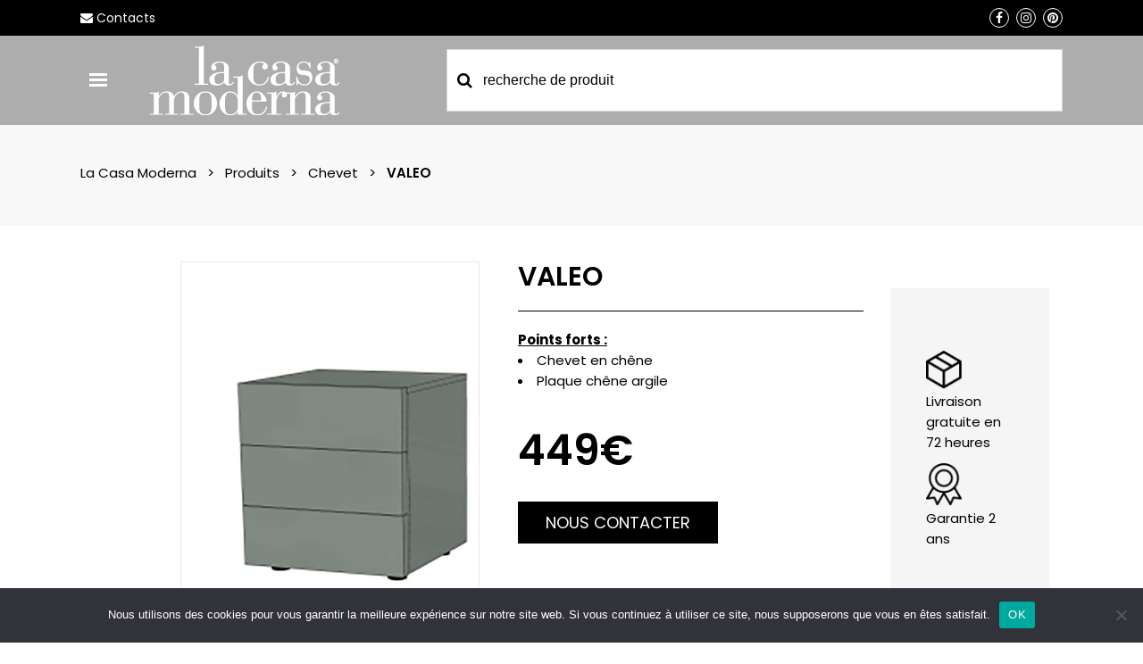

--- FILE ---
content_type: text/html; charset=UTF-8
request_url: https://lacasamoderna.fr/product/valeo-pv112i05-pcaxxx/
body_size: 34602
content:
<!DOCTYPE html>
<html dir="ltr" lang="fr-FR" prefix="og: https://ogp.me/ns#">
<head>
	<meta charset="UTF-8"/>
	
	<link rel="profile" href="http://gmpg.org/xfn/11"/>
		
				<meta name=viewport content="width=device-width,initial-scale=1,user-scalable=no">
					
						
				
	<title>VALEO | La Casa Moderna</title><link rel="preload" as="style" href="https://fonts.googleapis.com/css?family=Raleway%3A100%2C100i%2C200%2C200i%2C300%2C300i%2C400%2C400i%2C500%2C500i%2C600%2C600i%2C700%2C700i%2C800%2C800i%2C900%2C900i%7CCrete%20Round%3A100%2C100i%2C200%2C200i%2C300%2C300i%2C400%2C400i%2C500%2C500i%2C600%2C600i%2C700%2C700i%2C800%2C800i%2C900%2C900i%7CPoppins%3A100%2C100i%2C200%2C200i%2C300%2C300i%2C400%2C400i%2C500%2C500i%2C600%2C600i%2C700%2C700i%2C800%2C800i%2C900%2C900i&#038;subset=latin%2Clatin-ext&#038;display=swap" /><link rel="stylesheet" href="https://fonts.googleapis.com/css?family=Raleway%3A100%2C100i%2C200%2C200i%2C300%2C300i%2C400%2C400i%2C500%2C500i%2C600%2C600i%2C700%2C700i%2C800%2C800i%2C900%2C900i%7CCrete%20Round%3A100%2C100i%2C200%2C200i%2C300%2C300i%2C400%2C400i%2C500%2C500i%2C600%2C600i%2C700%2C700i%2C800%2C800i%2C900%2C900i%7CPoppins%3A100%2C100i%2C200%2C200i%2C300%2C300i%2C400%2C400i%2C500%2C500i%2C600%2C600i%2C700%2C700i%2C800%2C800i%2C900%2C900i&#038;subset=latin%2Clatin-ext&#038;display=swap" media="print" onload="this.media='all'" /><noscript><link rel="stylesheet" href="https://fonts.googleapis.com/css?family=Raleway%3A100%2C100i%2C200%2C200i%2C300%2C300i%2C400%2C400i%2C500%2C500i%2C600%2C600i%2C700%2C700i%2C800%2C800i%2C900%2C900i%7CCrete%20Round%3A100%2C100i%2C200%2C200i%2C300%2C300i%2C400%2C400i%2C500%2C500i%2C600%2C600i%2C700%2C700i%2C800%2C800i%2C900%2C900i%7CPoppins%3A100%2C100i%2C200%2C200i%2C300%2C300i%2C400%2C400i%2C500%2C500i%2C600%2C600i%2C700%2C700i%2C800%2C800i%2C900%2C900i&#038;subset=latin%2Clatin-ext&#038;display=swap" /></noscript><style id="rocket-critical-css">h1,h2,h5{overflow-wrap:break-word}ul{overflow-wrap:break-word}p{overflow-wrap:break-word}:root{--wp--preset--font-size--normal:16px;--wp--preset--font-size--huge:42px}@-webkit-keyframes spin{0%{transform:rotate(0deg)}to{transform:rotate(1turn)}}@keyframes spin{0%{transform:rotate(0deg)}to{transform:rotate(1turn)}}.wpcf7 .screen-reader-response{position:absolute;overflow:hidden;clip:rect(1px,1px,1px,1px);clip-path:inset(50%);height:1px;width:1px;margin:-1px;padding:0;border:0;word-wrap:normal!important}.wpcf7 form .wpcf7-response-output{margin:2em 0.5em 1em;padding:0.2em 1em;border:2px solid #00a0d2}.wpcf7 form.resetting .wpcf7-response-output{display:none}.wpcf7-form-control-wrap{position:relative}.wpcf7-list-item{display:inline-block;margin:0 0 0 1em}.wpcf7-list-item-label::before,.wpcf7-list-item-label::after{content:" "}.wpcf7-spinner{visibility:hidden;display:inline-block;background-color:#23282d;opacity:0.75;width:24px;height:24px;border:none;border-radius:100%;padding:0;margin:0 24px;position:relative}.wpcf7-spinner::before{content:'';position:absolute;background-color:#fbfbfc;top:4px;left:4px;width:6px;height:6px;border:none;border-radius:100%;transform-origin:8px 8px;animation-name:spin;animation-duration:1000ms;animation-timing-function:linear;animation-iteration-count:infinite}@media (prefers-reduced-motion:reduce){.wpcf7-spinner::before{animation-name:blink;animation-duration:2000ms}}@keyframes spin{from{transform:rotate(0deg)}to{transform:rotate(360deg)}}@keyframes blink{from{opacity:0}50%{opacity:1}to{opacity:0}}.wpcf7 input[type="email"],.wpcf7 input[type="tel"]{direction:ltr}#cookie-notice,#cookie-notice .cn-button:not(.cn-button-custom){font-family:-apple-system,BlinkMacSystemFont,Arial,Roboto,"Helvetica Neue",sans-serif;font-weight:400;font-size:13px;text-align:center}#cookie-notice{position:fixed;min-width:100%;height:auto;z-index:100000;letter-spacing:0;line-height:20px;left:0}#cookie-notice,#cookie-notice *{-webkit-box-sizing:border-box;-moz-box-sizing:border-box;box-sizing:border-box}#cookie-notice.cn-animated{-webkit-animation-duration:.5s!important;animation-duration:.5s!important;-webkit-animation-fill-mode:both;animation-fill-mode:both}#cookie-notice .cookie-notice-container{display:block}.cn-position-bottom{bottom:0}.cookie-notice-container{padding:15px 30px;text-align:center;width:100%;z-index:2}.cn-close-icon{position:absolute;right:15px;top:50%;margin-top:-10px;width:15px;height:15px;opacity:.5;padding:10px;outline:0}.cn-close-icon:after,.cn-close-icon:before{position:absolute;content:' ';height:15px;width:2px;top:3px;background-color:grey}.cn-close-icon:before{transform:rotate(45deg)}.cn-close-icon:after{transform:rotate(-45deg)}#cookie-notice .cn-button{margin:0 0 0 10px;display:inline-block}#cookie-notice .cn-button:not(.cn-button-custom){letter-spacing:.25px;margin:0 0 0 10px;text-transform:none;display:inline-block;touch-action:manipulation;white-space:nowrap;outline:0;box-shadow:none;text-shadow:none;border:none;-webkit-border-radius:3px;-moz-border-radius:3px;border-radius:3px;text-decoration:none;padding:8.5px 10px;line-height:1;color:inherit}.cn-text-container{margin:0 0 6px}.cn-buttons-container,.cn-text-container{display:inline-block}#cookie-notice.cookie-notice-visible.cn-effect-fade{-webkit-animation-name:fadeIn;animation-name:fadeIn}#cookie-notice.cn-effect-fade{-webkit-animation-name:fadeOut;animation-name:fadeOut}@-webkit-keyframes fadeIn{from{opacity:0}to{opacity:1}}@keyframes fadeIn{from{opacity:0}to{opacity:1}}@-webkit-keyframes fadeOut{from{opacity:1}to{opacity:0}}@keyframes fadeOut{from{opacity:1}to{opacity:0}}@media all and (max-width:900px){.cookie-notice-container #cn-notice-buttons,.cookie-notice-container #cn-notice-text{display:block}#cookie-notice .cn-button{margin:0 5px 5px}}@media all and (max-width:480px){.cookie-notice-container{padding:15px 25px}}.aws-container .aws-search-form{position:relative;width:100%;float:none!important;display:-webkit-box!important;display:-moz-box!important;display:-ms-flexbox!important;display:-webkit-flex!important;display:flex!important;align-items:stretch;height:44px}.aws-container .aws-search-form *,.aws-search-result{-moz-box-sizing:border-box;-webkit-box-sizing:border-box;box-sizing:border-box;-moz-hyphens:manual;-webkit-hyphens:manual;hyphens:manual;border-radius:0!important}.aws-container .aws-search-form .aws-loader,.aws-container .aws-search-form .aws-loader:after{border-radius:50%!important;width:20px;height:20px}.aws-container .aws-search-form .aws-wrapper{flex-grow:1;position:relative;vertical-align:top;padding:0;width:100%;overflow:hidden}.aws-container .aws-search-form .aws-loader{position:absolute;display:none;right:10px;top:50%;z-index:999;margin:-10px 0 0;font-size:10px;text-indent:-9999em;border-top:3px solid #ededed;border-right:3px solid #ededed;border-bottom:3px solid #ededed;border-left:3px solid #555}.aws-container .aws-search-label{position:absolute!important;left:-10000px;top:auto;width:1px;height:1px;overflow:hidden;clip:rect(1px,1px,1px,1px)}.aws-container .aws-search-field{width:100%;max-width:100%;color:#313131;padding:6px;line-height:30px;display:block;font-size:12px;position:relative;z-index:2;-webkit-appearance:none;height:100%;margin:0!important;border:1px solid #d8d8d8;outline:0}@media screen and (-webkit-min-device-pixel-ratio:0) and (max-width:1024px){.aws-container .aws-search-field{font-size:16px}}.aws-container .aws-search-field::-ms-clear{display:none;width:0;height:0}.aws-container .aws-search-field::-ms-reveal{display:none;width:0;height:0}.aws-container .aws-search-field::-webkit-search-cancel-button,.aws-container .aws-search-field::-webkit-search-decoration,.aws-container .aws-search-field::-webkit-search-results-button,.aws-container .aws-search-field::-webkit-search-results-decoration{display:none}.aws-container .aws-show-clear .aws-search-field{padding-right:40px}.aws-container .aws-search-form .aws-search-clear{display:none!important;position:absolute;top:0;right:0;z-index:2;color:#757575;height:100%;width:38px;padding:0 0 0 10px;text-align:left}.aws-container .aws-search-form .aws-search-clear span{position:relative;display:block;font-size:24px;line-height:24px;top:50%;margin-top:-12px}.aws-search-result{position:absolute;text-align:left;z-index:9999999999999;background:#fff;width:100%;margin-top:-1px;border:1px solid #ccc;font-size:12px;line-height:16px}#mega-menu-wrap-top-navigation,#mega-menu-wrap-top-navigation #mega-menu-top-navigation,#mega-menu-wrap-top-navigation #mega-menu-top-navigation ul.mega-sub-menu,#mega-menu-wrap-top-navigation #mega-menu-top-navigation li.mega-menu-item,#mega-menu-wrap-top-navigation #mega-menu-top-navigation li.mega-menu-row,#mega-menu-wrap-top-navigation #mega-menu-top-navigation li.mega-menu-column,#mega-menu-wrap-top-navigation #mega-menu-top-navigation a.mega-menu-link{border-radius:0;box-shadow:none;background:none;border:0;bottom:auto;box-sizing:border-box;clip:auto;color:#666;display:block;float:none;font-family:inherit;font-size:14px;height:auto;left:auto;line-height:1.7;list-style-type:none;margin:0;min-height:auto;max-height:none;opacity:1;outline:none;overflow:visible;padding:0;position:relative;right:auto;text-align:left;text-decoration:none;text-indent:0;text-transform:none;transform:none;top:auto;vertical-align:baseline;visibility:inherit;width:auto;word-wrap:break-word;white-space:normal}#mega-menu-wrap-top-navigation:before,#mega-menu-wrap-top-navigation #mega-menu-top-navigation:before,#mega-menu-wrap-top-navigation #mega-menu-top-navigation ul.mega-sub-menu:before,#mega-menu-wrap-top-navigation #mega-menu-top-navigation li.mega-menu-item:before,#mega-menu-wrap-top-navigation #mega-menu-top-navigation li.mega-menu-row:before,#mega-menu-wrap-top-navigation #mega-menu-top-navigation li.mega-menu-column:before,#mega-menu-wrap-top-navigation #mega-menu-top-navigation a.mega-menu-link:before,#mega-menu-wrap-top-navigation:after,#mega-menu-wrap-top-navigation #mega-menu-top-navigation:after,#mega-menu-wrap-top-navigation #mega-menu-top-navigation ul.mega-sub-menu:after,#mega-menu-wrap-top-navigation #mega-menu-top-navigation li.mega-menu-item:after,#mega-menu-wrap-top-navigation #mega-menu-top-navigation li.mega-menu-row:after,#mega-menu-wrap-top-navigation #mega-menu-top-navigation li.mega-menu-column:after,#mega-menu-wrap-top-navigation #mega-menu-top-navigation a.mega-menu-link:after{display:none}#mega-menu-wrap-top-navigation{border-radius:0}@media only screen and (min-width:601px){#mega-menu-wrap-top-navigation{background:#222}}#mega-menu-wrap-top-navigation #mega-menu-top-navigation{visibility:visible;text-align:left;padding:0px 0px 0px 0px}#mega-menu-wrap-top-navigation #mega-menu-top-navigation a.mega-menu-link{display:inline}#mega-menu-wrap-top-navigation #mega-menu-top-navigation p{margin-bottom:10px}#mega-menu-wrap-top-navigation #mega-menu-top-navigation input,#mega-menu-wrap-top-navigation #mega-menu-top-navigation img{max-width:100%}#mega-menu-wrap-top-navigation #mega-menu-top-navigation li.mega-menu-item>ul.mega-sub-menu{display:block;visibility:hidden;opacity:1}@media only screen and (max-width:600px){#mega-menu-wrap-top-navigation #mega-menu-top-navigation li.mega-menu-item>ul.mega-sub-menu{display:none;visibility:visible;opacity:1}}@media only screen and (min-width:601px){#mega-menu-wrap-top-navigation #mega-menu-top-navigation[data-effect="fade_up"] li.mega-menu-item.mega-menu-megamenu>ul.mega-sub-menu{opacity:0;transform:translate(0,10px)}}#mega-menu-wrap-top-navigation #mega-menu-top-navigation li.mega-menu-item.mega-menu-megamenu ul.mega-sub-menu ul.mega-sub-menu{visibility:inherit;opacity:1;display:block}#mega-menu-wrap-top-navigation #mega-menu-top-navigation li.mega-menu-item a[class^='dashicons']:before{font-family:dashicons}#mega-menu-wrap-top-navigation #mega-menu-top-navigation li.mega-menu-item a.mega-menu-link:before{display:inline-block;font:inherit;font-family:dashicons;position:static;margin:0 6px 0 0px;vertical-align:top;-webkit-font-smoothing:antialiased;-moz-osx-font-smoothing:grayscale;color:inherit;background:transparent;height:auto;width:auto;top:auto}#mega-menu-wrap-top-navigation #mega-menu-top-navigation li.mega-menu-item.mega-hide-text a.mega-menu-link:before{margin:0}#mega-menu-wrap-top-navigation #mega-menu-top-navigation li.mega-menu-item.mega-hide-text li.mega-menu-item a.mega-menu-link:before{margin:0 6px 0 0}#mega-menu-wrap-top-navigation #mega-menu-top-navigation>li.mega-menu-megamenu.mega-menu-item{position:static}#mega-menu-wrap-top-navigation #mega-menu-top-navigation>li.mega-menu-item{margin:0 0px 0 0;display:inline-block;height:auto;vertical-align:middle}#mega-menu-wrap-top-navigation #mega-menu-top-navigation>li.mega-menu-item>a.mega-menu-link{line-height:40px;height:40px;padding:0px 10px 0px 10px;vertical-align:baseline;width:auto;display:block;color:#fff;text-transform:none;text-decoration:none;text-align:left;text-decoration:none;background:rgba(0,0,0,0);border:0;border-radius:0;font-family:inherit;font-size:20px;font-weight:normal;outline:none}@media only screen and (max-width:600px){#mega-menu-wrap-top-navigation #mega-menu-top-navigation>li.mega-menu-item{display:list-item;margin:0;clear:both;border:0}#mega-menu-wrap-top-navigation #mega-menu-top-navigation>li.mega-menu-item>a.mega-menu-link{border-radius:0;border:0;margin:0;line-height:40px;height:40px;padding:0 10px;background:transparent;text-align:left;color:#fff;font-size:14px}}#mega-menu-wrap-top-navigation #mega-menu-top-navigation li.mega-menu-megamenu>ul.mega-sub-menu>li.mega-menu-row{width:100%;float:left}#mega-menu-wrap-top-navigation #mega-menu-top-navigation li.mega-menu-megamenu>ul.mega-sub-menu>li.mega-menu-row .mega-menu-column{float:left;min-height:1px}@media only screen and (min-width:601px){#mega-menu-wrap-top-navigation #mega-menu-top-navigation li.mega-menu-megamenu>ul.mega-sub-menu>li.mega-menu-row>ul.mega-sub-menu>li.mega-menu-columns-2-of-12{width:16.66667%}#mega-menu-wrap-top-navigation #mega-menu-top-navigation li.mega-menu-megamenu>ul.mega-sub-menu>li.mega-menu-row>ul.mega-sub-menu>li.mega-menu-columns-4-of-12{width:33.33333%}}@media only screen and (max-width:600px){#mega-menu-wrap-top-navigation #mega-menu-top-navigation li.mega-menu-megamenu>ul.mega-sub-menu>li.mega-menu-row>ul.mega-sub-menu>li.mega-menu-column{width:100%;clear:both}}#mega-menu-wrap-top-navigation #mega-menu-top-navigation li.mega-menu-megamenu>ul.mega-sub-menu>li.mega-menu-row .mega-menu-column>ul.mega-sub-menu>li.mega-menu-item{padding:15px 15px 15px 15px;width:100%}#mega-menu-wrap-top-navigation #mega-menu-top-navigation>li.mega-menu-megamenu>ul.mega-sub-menu{z-index:999;border-radius:0;background:#f1f1f1;border:0;padding:0px 0px 0px 0px;position:absolute;width:100%;max-width:none;left:0}@media only screen and (max-width:600px){#mega-menu-wrap-top-navigation #mega-menu-top-navigation>li.mega-menu-megamenu>ul.mega-sub-menu{float:left;position:static;width:100%}}@media only screen and (min-width:601px){#mega-menu-wrap-top-navigation #mega-menu-top-navigation>li.mega-menu-megamenu>ul.mega-sub-menu li.mega-menu-columns-2-of-12{width:16.66667%}#mega-menu-wrap-top-navigation #mega-menu-top-navigation>li.mega-menu-megamenu>ul.mega-sub-menu li.mega-menu-columns-4-of-12{width:33.33333%}}#mega-menu-wrap-top-navigation #mega-menu-top-navigation>li.mega-menu-megamenu>ul.mega-sub-menu li.mega-menu-column>ul.mega-sub-menu>li.mega-menu-item{color:#666;font-family:inherit;font-size:14px;display:block;float:left;clear:none;padding:15px 15px 15px 15px;vertical-align:top}#mega-menu-wrap-top-navigation #mega-menu-top-navigation>li.mega-menu-megamenu>ul.mega-sub-menu li.mega-menu-column>ul.mega-sub-menu>li.mega-menu-item>a.mega-menu-link{color:#555;font-family:inherit;font-size:16px;text-transform:uppercase;text-decoration:none;font-weight:bold;text-align:left;margin:0px 0px 0px 0px;padding:0px 0px 0px 0px;vertical-align:top;display:block;border:0}@media only screen and (max-width:600px){#mega-menu-wrap-top-navigation #mega-menu-top-navigation>li.mega-menu-megamenu>ul.mega-sub-menu{border:0;padding:10px;border-radius:0}}#mega-menu-wrap-top-navigation #mega-menu-top-navigation li.mega-menu-item-has-children>a.mega-menu-link>span.mega-indicator:after{content:'\f140';font-family:dashicons;font-weight:normal;display:inline-block;margin:0 0 0 6px;vertical-align:top;-webkit-font-smoothing:antialiased;-moz-osx-font-smoothing:grayscale;transform:rotate(0);color:inherit;position:relative;background:transparent;height:auto;width:auto;right:auto;line-height:inherit}#mega-menu-wrap-top-navigation #mega-menu-top-navigation li.mega-menu-item-has-children>a.mega-menu-link>span.mega-indicator{display:inline;height:auto;width:auto;background:transparent;position:relative;left:auto;min-width:auto;line-height:inherit;color:inherit;font-size:inherit;padding:0}@media only screen and (max-width:600px){#mega-menu-wrap-top-navigation #mega-menu-top-navigation li.mega-menu-item-has-children>a.mega-menu-link>span.mega-indicator{float:right}}#mega-menu-wrap-top-navigation #mega-menu-top-navigation li.mega-menu-item-has-children.mega-hide-arrow>a.mega-menu-link>span.mega-indicator{display:none}@media only screen and (max-width:600px){#mega-menu-wrap-top-navigation:after{content:"";display:table;clear:both}}#mega-menu-wrap-top-navigation .mega-menu-toggle{display:none;z-index:1;background:#222;border-radius:2px 2px 2px 2px;line-height:40px;height:40px;text-align:left;-webkit-touch-callout:none;outline:none;white-space:nowrap}@media only screen and (max-width:600px){#mega-menu-wrap-top-navigation .mega-menu-toggle{display:-webkit-box;display:-ms-flexbox;display:-webkit-flex;display:flex}}#mega-menu-wrap-top-navigation .mega-menu-toggle .mega-toggle-blocks-left,#mega-menu-wrap-top-navigation .mega-menu-toggle .mega-toggle-blocks-center,#mega-menu-wrap-top-navigation .mega-menu-toggle .mega-toggle-blocks-right{display:-webkit-box;display:-ms-flexbox;display:-webkit-flex;display:flex;-ms-flex-preferred-size:33.33%;-webkit-flex-basis:33.33%;flex-basis:33.33%}#mega-menu-wrap-top-navigation .mega-menu-toggle .mega-toggle-blocks-left{-webkit-box-flex:1;-ms-flex:1;-webkit-flex:1;flex:1;-webkit-box-pack:start;-ms-flex-pack:start;-webkit-justify-content:flex-start;justify-content:flex-start}#mega-menu-wrap-top-navigation .mega-menu-toggle .mega-toggle-blocks-center{-webkit-box-pack:center;-ms-flex-pack:center;-webkit-justify-content:center;justify-content:center}#mega-menu-wrap-top-navigation .mega-menu-toggle .mega-toggle-blocks-right{-webkit-box-flex:1;-ms-flex:1;-webkit-flex:1;flex:1;-webkit-box-pack:end;-ms-flex-pack:end;-webkit-justify-content:flex-end;justify-content:flex-end}#mega-menu-wrap-top-navigation .mega-menu-toggle .mega-toggle-blocks-right .mega-toggle-block{margin-right:6px}#mega-menu-wrap-top-navigation .mega-menu-toggle .mega-toggle-block{display:-webkit-box;display:-ms-flexbox;display:-webkit-flex;display:flex;height:100%;outline:0;-webkit-align-self:center;-ms-flex-item-align:center;align-self:center;-ms-flex-negative:0;-webkit-flex-shrink:0;flex-shrink:0}@media only screen and (max-width:600px){#mega-menu-wrap-top-navigation .mega-menu-toggle+#mega-menu-top-navigation{background:#222;padding:0px 0px 0px 0px;display:none}}#mega-menu-wrap-top-navigation .mega-menu-toggle .mega-toggle-block-1:after{content:'\f333';font-family:'dashicons';font-size:24px;color:#ddd;margin:0 0 0 5px}#mega-menu-wrap-top-navigation .mega-menu-toggle .mega-toggle-block-1 .mega-toggle-label{color:#ddd;font-size:14px}#mega-menu-wrap-top-navigation .mega-menu-toggle .mega-toggle-block-1 .mega-toggle-label .mega-toggle-label-open{display:none}#mega-menu-wrap-top-navigation .mega-menu-toggle .mega-toggle-block-1 .mega-toggle-label .mega-toggle-label-closed{display:inline}#mega-menu-wrap-top-navigation{clear:both}.header_top>.container{background-color:#000}div.content{z-index:101}header.page_header nav.main_menu,header.page_header div.mobile_menu_button,header.page_header nav.mobile_menu{display:none}header.page_header .header-megamenu{display:inline-block;height:100px;float:left;margin-right:35px}header.page_header .header-megamenu #mega-menu-wrap-top-navigation{position:relative;top:50%;transform:translateY(-50%);background-color:transparent!important}header .header-megamenu a.dashicons-menu-alt3.mega-menu-link{background-color:transparent!important}header .header-megamenu #mega-menu-wrap-top-navigation ul#mega-menu-top-navigation>li>ul.mega-sub-menu{top:85px;width:1450px}header .header-megamenu #mega-menu-wrap-top-navigation li.megamenu-col-left{width:15%!important}header .header-megamenu #mega-menu-wrap-top-navigation li.megamenu-col-left-2{width:25%!important}header .header-megamenu #mega-menu-wrap-top-navigation li.megamenu-col-center{width:30%!important}header .header-megamenu #mega-menu-wrap-top-navigation li.megamenu-col-right{width:30%!important}.header-megamenu li.megamenu-col-right .megamenu-boxes .box a{overflow:hidden;display:inline-block;margin-top:20px;position:relative}.header-megamenu li.megamenu-col-right .megamenu-boxes .box:first-child a{margin-top:0}.header-megamenu li.megamenu-col-right .megamenu-boxes .box a img{vertical-align:middle}#mega-menu-wrap-top-navigation #mega-menu-top-navigation input,#mega-menu-wrap-top-navigation #mega-menu-top-navigation p{position:absolute;left:0;bottom:0;background-color:#fff;padding:10px 0 10px 30px;min-width:160px;font-size:16px;font-weight:500}.header-megamenu li.megamenu-col-left-2 div#lista-categorie{overflow-y:scroll}.header-megamenu li.megamenu-col-center #megamenu-box-img{padding-bottom:8px;box-sizing:border-box}.header-megamenu li.megamenu-col-center #megamenu-box-img .box-inner{background-color:#fff;padding:30px 25px;box-sizing:border-box;position:relative;height:100%}.header-megamenu li.megamenu-col-center #megamenu-box-img .box-inner>div{height:100%;position:relative}.header-megamenu li.megamenu-col-center #megamenu-box-img h5.titolo{font-size:18px;text-transform:unset;margin-bottom:20px}.header-megamenu li.megamenu-col-center #megamenu-box-img a.btn{display:inline-block;width:100%;border:1px solid #000;padding:12px 5px;box-sizing:border-box;text-align:center;text-transform:uppercase;font-size:16px;color:#000;line-height:20px;font-weight:600;background-color:#fff;position:absolute;left:0;bottom:0}.header-megamenu li.megamenu-col-center #megamenu-box-img .image-box{height:calc(100% - 100px);position:relative;overflow:hidden}.header-megamenu li.megamenu-col-center #megamenu-box-img .image-box img.image{position:absolute;top:50%;left:50%;transform:translate(-50%,-50%);height:auto;width:auto}header .header-megamenu #mega-menu-wrap-top-navigation ul#mega-menu-top-navigation>li>ul.mega-sub-menu{padding:25px}header .header-megamenu #mega-menu-wrap-top-navigation ul#mega-menu-top-navigation>li>ul.mega-sub-menu:not(.on){opacity:0!important;visibility:hidden!important;transform:translate(0,10px)!important}div#megamenu-overlay-el{position:absolute;left:0;top:0;width:100%;height:100%;background-color:rgba(0,0,0,0.5);z-index:-1}header .header-megamenu #mega-menu-wrap-top-navigation li.megamenu-col-left>ul.mega-sub-menu>li.mega-menu-item{padding:12px 15px!important}header .header-megamenu #mega-menu-wrap-top-navigation li.megamenu-col-left>ul.mega-sub-menu>li.mega-menu-item>a.mega-menu-link{font-size:16px!important;text-transform:unset!important;font-weight:400!important;color:#000!important;line-height:26px!important}header .header-megamenu #mega-menu-wrap-top-navigation li.megamenu-col-left>ul.mega-sub-menu>li.mega-menu-item:first-child a{font-weight:600!important}header .header-megamenu #mega-menu-wrap-top-navigation li.megamenu-col-left>ul.mega-sub-menu>li.mega-menu-item:first-child a:before{content:"\f0da";font-family:'FontAwesome'!important;position:absolute!important;right:0!important;font-weight:400!important;color:#575757!important}.header-megamenu li.megamenu-col-left-2 div#lista-categorie a.elem-categoria{font-size:16px;line-height:22px;color:#000}.header-megamenu li.megamenu-col-left-2 div#lista-categorie a.elem-categoria~ul.sub-category{opacity:0;height:0;display:none;list-style:none}.header-megamenu li.megamenu-col-left-2 div#lista-categorie a.elem-categoria~ul.sub-category li a{font-size:16px;line-height:22px;color:#000;padding-left:15px}.header-megamenu li.megamenu-col-left-2 div#lista-categorie::-webkit-scrollbar{background-color:transparent;display:block;width:3px;box-shadow:inset -1px 0 12px rgb(0 0 0 / 10%)}.header-megamenu li.megamenu-col-left-2 div#lista-categorie::-webkit-scrollbar-thumb{background-color:#575757}.header-megamenu #mega-menu-wrap-top-navigation ul#mega-menu-top-navigation div#searchform-in-megamenu form.aws-search-form>.aws-wrapper>input.aws-search-field{font-size:15px;line-height:20px;color:#000;padding:15px 10px;text-align:center}.header-megamenu #mega-menu-wrap-top-navigation ul#mega-menu-top-navigation div#searchform-in-megamenu form.aws-search-form:before{content:"\f002";position:absolute;font-family:'FontAwesome';color:#000;left:10px;top:50%;transform:translateY(-50%);z-index:3;font-size:16px;line-height:20px}@media (min-width:992px){header .header-megamenu #mega-menu-wrap-top-navigation ul#mega-menu-top-navigation>li>ul.mega-sub-menu{width:768px}}@media (min-width:1001px){header .header-megamenu #mega-menu-wrap-top-navigation ul#mega-menu-top-navigation>li>ul.mega-sub-menu{width:950px}.header-megamenu div#searchform-in-megamenu{display:none}}@media (min-width:1201px){header .header-megamenu #mega-menu-wrap-top-navigation ul#mega-menu-top-navigation>li>ul.mega-sub-menu{width:1100px}}@media (max-width:1000px){header .header-megamenu #mega-menu-wrap-top-navigation li.megamenu-col-left,header .header-megamenu #mega-menu-wrap-top-navigation li.megamenu-col-left-2,header .header-megamenu #mega-menu-wrap-top-navigation li.megamenu-col-center{width:calc(100% / 3)!important}header .header-megamenu #mega-menu-wrap-top-navigation li.megamenu-col-right{width:100%!important}.header-megamenu li.megamenu-col-right .megamenu-boxes .box{width:calc((100% - 30px) / 3);float:left;margin-left:15px}.header-megamenu li.megamenu-col-right .megamenu-boxes .box:first-child{margin-left:0}.header-megamenu li.megamenu-col-right .megamenu-boxes .box:first-child a{margin-top:20px}#mega-menu-wrap-top-navigation #mega-menu-top-navigation input,#mega-menu-wrap-top-navigation #mega-menu-top-navigation p{padding:6px 0 6px 16px;font-size:14px;line-height:18px;min-width:105px}}@media (max-width:767px){header .header-megamenu #mega-menu-wrap-top-navigation li.megamenu-col-left,header .header-megamenu #mega-menu-wrap-top-navigation li.megamenu-col-left-2{width:50%!important;clear:unset!important;height:max-content}header .header-megamenu #mega-menu-wrap-top-navigation li.megamenu-col-center,header .header-megamenu #mega-menu-wrap-top-navigation li.megamenu-col-right .megamenu-boxes{display:none!important}}@media (max-width:600px){.header-megamenu #mega-menu-wrap-top-navigation ul#mega-menu-top-navigation>li.mega-menu-item{position:absolute;transform:translateY(-20px)}.header-megamenu #mega-menu-wrap-top-navigation ul#mega-menu-top-navigation{display:block;background:transparent}.header-megamenu #mega-menu-wrap-top-navigation ul#mega-menu-top-navigation>li.mega-menu-item>a.mega-menu-link{font-size:20px}.header-megamenu #mega-menu-wrap-top-navigation .mega-menu-toggle{display:none}header .header-megamenu #mega-menu-wrap-top-navigation li.megamenu-col-left,header .header-megamenu #mega-menu-wrap-top-navigation li.megamenu-col-left-2{height:350px!important}header .header-megamenu #mega-menu-wrap-top-navigation li.megamenu-col-left-2 div#lista-categorie{height:320px!important}header .header-megamenu #mega-menu-wrap-top-navigation ul#mega-menu-top-navigation>li>ul.mega-sub-menu{padding:15px 0px;transform:translateY(50px)!important}header .header-megamenu #mega-menu-wrap-top-navigation li.megamenu-col-left>ul.mega-sub-menu>li.mega-menu-item>a.mega-menu-link{font-size:15px!important}.header-megamenu li.megamenu-col-left-2 div#lista-categorie a.elem-categoria{font-size:15px;display:inline-block;width:100%;line-height:18px}.header-megamenu li.megamenu-col-left-2 div#lista-categorie .list-container>div{margin-bottom:5px}}@media (max-width:400px){header .header-megamenu #mega-menu-wrap-top-navigation li.megamenu-col-left,header .header-megamenu #mega-menu-wrap-top-navigation li.megamenu-col-left-2{height:380px!important}header .header-megamenu #mega-menu-wrap-top-navigation li.megamenu-col-left-2 div#lista-categorie{height:350px!important}header .header-megamenu #mega-menu-wrap-top-navigation li.megamenu-col-left>ul.mega-sub-menu>li.mega-menu-item>a.mega-menu-link,.header-megamenu li.megamenu-col-left-2 div#lista-categorie a.elem-categoria{font-size:14px!important}}header .header_top{line-height:40px;height:40px}.header_bottom .header_inner_right{width:calc(100% - 410px)}.header_bottom .header_inner_right .side_menu_button_wrapper{width:100%}.header_bottom .header_inner_right .aws-container .aws-search-form{height:70px}.header_bottom .header_inner_right .aws-container .aws-search-form input.aws-search-field{color:#000;font-size:16px;line-height:20px;padding:15px 30px 15px 40px}.header_bottom .header_inner_right .aws-container .aws-search-form:before{content:"\f002";position:absolute;font-family:'FontAwesome';left:12px;top:50%;transform:translateY(-50%);z-index:3;font-size:18px;line-height:20px}@media (max-width:1000px){header .header_inner_right{display:none}}.social-btn a{border:1px solid #fff;border-radius:50%}.social-btn a i{width:20px;height:20px;text-align:center}div.space-10{height:10px}div.space-30{height:30px}div.space-40{height:40px}a.qbutton.btn-medio{padding-top:5px;padding-bottom:5px}.home-lista-prodotti .etichetta-categoria{transform:rotate(270deg);text-transform:uppercase;color:#fff;font-weight:600;width:100%;position:relative;z-index:1}.home-lista-prodotti .etichetta-categoria .etichetta{padding:2px 4px 2px 22px;width:fit-content;margin-left:auto;position:absolute;right:95px;top:98px}.home-lista-prodotti .etichetta-categoria .promotion{background-color:#FF0000}.home-lista-prodotti .etichetta-categoria .etichetta:before{content:"";width:16px;height:calc(27px / 2);background:linear-gradient(45deg,#fff 50%,#ff0000 50%);position:absolute;left:0;top:0}.home-lista-prodotti .etichetta-categoria .etichetta:after{content:"";width:16px;height:calc(27px / 2);background:linear-gradient(135deg,#fff 50%,#ff0000 50%);position:absolute;left:0;bottom:0}.home-lista-prodotti .etichetta-categoria .promotion:before{background:linear-gradient(45deg,#fff 50%,#ff0000 50%)}.home-lista-prodotti .etichetta-categoria .promotion:after{background:linear-gradient(135deg,#fff 50%,#ff0000 50%)}@media (max-width:1500px){.home-lista-prodotti .etichetta-categoria .etichetta{right:81px;top:88px}}@media (max-width:1350px){.home-lista-prodotti .etichetta-categoria .etichetta{right:61px;top:70px;font-size:13px}}@media (max-width:1200px){.home-lista-prodotti .etichetta-categoria .etichetta{right:47px;top:61px}.home-lista-prodotti .etichetta-categoria .etichetta{right:108px;top:110px}.home-lista-prodotti .etichetta-categoria .etichetta:after{left:-1px;bottom:1px}.home-lista-prodotti .etichetta-categoria .etichetta:before{left:-1px;top:1px}}@media (max-width:1000px){header .header_top .left{width:50%;float:left;text-align:left}header .header_top .right{width:50%;float:left;text-align:right}.home-lista-prodotti .etichetta-categoria .etichetta{right:79px;top:83px}}@media (max-width:767px){a.qbutton{padding-left:15px;padding-right:15px}.home-lista-prodotti .etichetta-categoria .etichetta{right:99px;top:104px}}@media (max-width:600px){.home-lista-prodotti .etichetta-categoria .etichetta{right:164px;top:165px}}@media (max-width:480px){.home-lista-prodotti .etichetta-categoria .etichetta{right:175px;top:180px}.home-lista-prodotti .etichetta-categoria{width:130px;float:right}.home-lista-prodotti .etichetta-categoria .etichetta{right:40px;top:45px}}body.woocommerce.single-product .product{margin-top:20px}.woocommerce-product-gallery.images>.prodotto-img-container-inner{width:75%;float:right;order:1}.woocommerce-product-gallery.images>.prodotto-images-gallery{width:25%;float:left;order:0}.woocommerce-product-gallery.images>.prodotto-images-gallery>.inner{height:100%}.woocommerce-product-gallery.images>.prodotto-images-gallery .woocommerce-product-gallery__image{margin:8px 0!important}.woocommerce-product-gallery.images>.prodotto-img-container-inner img{padding:65px 50px;width:100%;box-sizing:border-box}h1.product_title{font-size:30px;font-weight:600;line-height:35px;color:#000;letter-spacing:0;margin-bottom:8px}.garanzie-prodotto>.inner{margin-top:30px;padding:70px 40px;background-color:#F5F5F5}.garanzie-prodotto img{max-width:40px}.garanzie-prodotto p{margin-bottom:12px;margin-top:-4px}.dettagli-prodotto .q_tabs>.tabs{border-bottom:1px solid #000;margin-top:80px}.dettagli-prodotto .q_tabs>.tabs>li>a{background-color:unset!important;color:#000;font-weight:400;letter-spacing:0;text-transform:unset}.dettagli-prodotto .q_tabs>.tabs>li.active>a{font-weight:600}.dettagli-prodotto .q_tabs>.panel.tabs-container{padding:60px 140px;background-color:#F8F8F8;margin-top:15px;margin-bottom:40px}.woocommerce-product-gallery.images>.prodotto-img-container-inner>a{height:480px;position:relative;overflow:hidden}.woocommerce-product-gallery.images>.prodotto-img-container-inner>a>img.wp-post-image{position:absolute;left:50%;top:50%;transform:translate(-50%,-50%);height:100%;max-width:unset;width:auto}.woocommerce-product-gallery.images>.prodotto-images-gallery>.inner .woocommerce-product-gallery__image{width:100%;height:calc((480px - 32px) / 3)}.woocommerce-product-gallery.images>.prodotto-images-gallery>.inner .woocommerce-product-gallery__image a{position:relative;width:100%;height:100%;overflow:hidden}.woocommerce-product-gallery.images>.prodotto-images-gallery>.inner .woocommerce-product-gallery__image img{position:absolute;top:50%;left:50%;transform:translate(-50%,-50%);height:100%;padding:10px;box-sizing:border-box;width:auto;max-width:unset}.woocommerce-product-gallery.images>.prodotto-images-gallery .inner .slick-list{transform:translateY(-8px)}body.woocommerce.single-product .product{margin-top:40px}div.hr-prodotto{width:100%;height:1px;background-color:#000;margin:20px 0}.breadcrumbs span.delimiter{margin:0 8px}.breadcrumbs span.current{font-weight:600}.dettagli-prodotto .tabs li.reviews_tab{display:none}.dettagli-prodotto #tab-reviews.panel{display:none!important}.product .summary .price bdi{font-size:47px;line-height:54px;font-style:normal;font-weight:600;color:#000;letter-spacing:0}.prodotto-contact-module #contact_module .modulo{margin-left:-15px;margin-right:-15px;width:calc(100% + 30px);margin-top:50px}@media (max-width:1200px){body.woocommerce.single-product .product .woocommerce-product-gallery{width:100%;margin-bottom:60px}body.woocommerce.single-product .product .summary{width:100%;float:left}}@media (max-width:1000px){.dettagli-prodotto .q_tabs>.panel.tabs-container{padding:40px}body.single-product .breadcrumb{padding:50px 0}}@media (max-width:767px){.garanzie-prodotto .inner{text-align:center;padding:40px}.dettagli-prodotto .q_tabs>.tabs>li>a{font-size:15px}}@media (max-width:600px){.woocommerce-product-gallery.images>.prodotto-images-gallery,.woocommerce-product-gallery.images>.prodotto-img-container-inner{width:100%}.woocommerce-product-gallery.images>.prodotto-images-gallery{height:fit-content!important}.woocommerce-product-gallery.images>.prodotto-images-gallery>.inner{height:fit-content!important;margin-top:40px;margin-bottom:40px;width:calc(100% + 20px);margin-left:-10px;margin-right:-10px}.dettagli-prodotto .q_tabs>.tabs>li:not(.reviews_tab){display:inline-block;width:calc((100% - 15px) / 2);float:left;margin-left:15px}.dettagli-prodotto .q_tabs>.tabs>li:first-child{margin-left:0}.dettagli-prodotto .q_tabs>.tabs>li>a{font-size:14px;padding:0;display:inline-block;line-height:20px;text-align:center;width:100%;height:auto;padding-bottom:15px}.dettagli-prodotto .q_tabs>.panel.tabs-container{padding:30px 20px}body.woocommerce.single-product .dettagli-prodotto table.shop_attributes,body.woocommerce.single-product .dettagli-prodotto table.shop_attributes tbody,body.woocommerce.single-product .dettagli-prodotto table.shop_attributes tr,body.woocommerce.single-product .dettagli-prodotto table.shop_attributes tr th,body.woocommerce.single-product .dettagli-prodotto table.shop_attributes tr td{display:inline-block;width:100%}body.woocommerce.single-product .dettagli-prodotto table.shop_attributes tr{margin-bottom:20px}body.woocommerce.single-product .dettagli-prodotto table.shop_attributes tr:last-child{margin-bottom:0}body.woocommerce.single-product .dettagli-prodotto table.shop_attributes tr th,body.woocommerce.single-product .dettagli-prodotto table.shop_attributes tr td{padding:0}body.woocommerce.single-product .dettagli-prodotto ul.tabs li{width:calc((100% - 5px) / 2)}body.woocommerce.single-product .dettagli-prodotto ul.tabs li.additional_information_tab{margin-left:5px}body.woocommerce.single-product .dettagli-prodotto ul.tabs li a{padding:0}body.woocommerce.single-product .summary-inner,body.woocommerce.single-product .garanzie-prodotto,body.woocommerce.single-product .dettagli-prodotto{padding-left:0;padding-right:0}}.contact_module{text-align:left}.contact_module .row:not(.col-btn){margin-bottom:40px}.contact_module .row .vc_col-xs-12{padding-left:0;padding-right:0}@media (min-width:768px){.contact_module .row .vc_col-sm-6.col-left input{margin-right:7.5px;width:calc(100% - 7.5px)}.contact_module .row .vc_col-sm-6.col-right input{margin-left:7.5px;width:calc(100% - 7.5px)}}.contact_module h5{font-weight:600;font-size:20px;line-height:24px;text-transform:unset}.contact_module h5 span{color:#8d8d8d;font-weight:300;font-size:15px;margin-left:20px;font-style:italic}.contact_module h5 span b{font-weight:600}.contact_module .div-cf-checkbox{margin-right:-15px;width:calc(100% + 15px)}.contact_module .div-cf-checkbox span.wpcf7-list-item{padding:20px 10px;width:calc((100% - 45px) / 3);margin-right:15px;margin-left:0;box-sizing:border-box;background-color:#e6e6e6}.contact_module .div-cf-checkbox span.wpcf7-list-item span.wpcf7-list-item-label{font-size:16px;line-height:24px}.contact_module .row input.wpcf7-text,.contact_module .row textarea.wpcf7-textarea,.prodotto-contact-module #contact_module .contact_module .row input.wpcf7-text,.prodotto-contact-module #contact_module .contact_module .row textarea.wpcf7-textarea{background-color:#e6e6e6;padding:20px 15px;color:#000;font-size:16px;line-height:24px;outline:none;border:0;border-bottom:2px solid #e6e6e6}.contact_module .row.col-btn{text-align:right;margin-top:-15px}.contact_module .row.col-btn input.cf-btn-submit{border:1px solid #000;background-color:#fff;color:#000;padding:15px 50px;font-size:16px;font-weight:500;letter-spacing:0;height:auto}.contact_module~.wpcf7-response-output{display:inline-block;width:calc(100% - 30px);box-sizing:border-box;margin:25px 15px 0!important;color:#000;font-size:16px;letter-spacing:0;text-transform:unset;padding:10px 8px!important}@media (max-width:600px){.contact_module .div-cf-checkbox span.wpcf7-list-item{width:100%;margin-right:0;margin-bottom:10px}.contact_module .div-cf-checkbox span.wpcf7-list-item.last{margin-bottom:0px}.contact_module .div-cf-checkbox{margin-right:0;width:100%}}@media (max-width:480px){body.single-product .content_inner>.container>.container_inner{width:calc(100% - 50px);margin-left:25px}}@media (max-width:480px){header>.header_inner{position:fixed;left:0;top:0;width:100%}body .content{padding-top:120px!important}header>.header_inner .header_bottom{background-color:#b2b2b2!important}header>.header_inner .header_bottom .logo_wrapper .q_logo>a{height:60px!important}}table td,table th{text-align:center}.wrapper{position:relative}h1{font-weight:700}h1,h2{text-transform:uppercase}a,p a{color:#e6ae48}a,b,body,div,form,h1,h2,h5,html,i,iframe,label,li,p,small,span,table,tbody,td,th,tr,u,ul{background:0 0;border:0;margin:0;padding:0;vertical-align:baseline;outline:0}a img,table{border:none}header,nav{display:block}table{border-collapse:collapse;border-spacing:0;vertical-align:middle}table th{border:0;padding:5px 7px}table td{padding:5px 10px}img{max-width:100%;height:auto}h1{font-size:64px;line-height:1.3125em;letter-spacing:4px}h2{font-size:40px;line-height:1.2em;letter-spacing:2px;font-weight:800}h5{font-weight:700;text-transform:uppercase;letter-spacing:1px}h5{font-size:18px;line-height:1.444444444444444em}h1{color:#5d5d5d}h2,h5{color:#393939}a,p a{text-decoration:none}img{image-rendering:optimizeQuality}input[type=submit]{-webkit-appearance:none}ul{list-style-position:inside}.content,.content .container,.wrapper,body{background-color:#f5f5f5}.clearfix:after,.clearfix:before{content:" ";display:table}.clearfix:after{clear:both}.clear:after{clear:both;content:"";display:block}#back_to_top>span{text-align:center}html{height:100%;margin:0!important}body{font-family:Raleway,sans-serif;font-size:13px;line-height:23px;color:#8d8d8d;font-weight:400;overflow-y:scroll;overflow-x:hidden!important;-webkit-font-smoothing:antialiased}.wrapper{z-index:1000;left:0}.container,.content{position:relative;z-index:100}.wrapper_inner{width:100%;overflow:hidden}.sticky{opacity:1}.content{margin-top:0}.container{padding:0;width:100%}.container_inner{width:1100px;margin:0 auto}.content .container .container_inner.default_template_holder{padding-top:44px}#back_to_top{opacity:0;filter:alpha(opacity=0)}#back_to_top{height:auto;position:fixed;bottom:65px;margin:0;z-index:10000;right:25px;visibility:hidden}#back_to_top>span{width:46px;height:46px;line-height:46px;text-decoration:none;font-size:15px;color:#fff;background-color:#d1d1d1;border:1px solid transparent;-webkit-box-sizing:border-box;-moz-box-sizing:border-box;box-sizing:border-box}@-webkit-keyframes spin{from{-webkit-transform:rotate(0);opacity:1}to{-webkit-transform:rotate(360deg);opacity:1}}@-moz-keyframes spin{from{-moz-transform:rotate(0);opacity:1}to{-moz-transform:rotate(360deg);opacity:1}}@-ms-keyframes spin{from,to{opacity:1}from{-ms-transform:rotate(0)}to{-ms-transform:rotate(360deg)}}@-o-keyframes spin{from{-o-transform:rotate(0);opacity:1}to{-o-transform:rotate(360deg);opacity:1}}@keyframes spin{from{transform:rotate(0);opacity:1}to{transform:rotate(360deg);opacity:1}}header{margin:0}header{width:100%;display:inline-block;vertical-align:middle;position:relative;z-index:110;-webkit-backface-visibility:hidden}header .header_inner_left{position:absolute;left:45px;top:0}header .container_inner .header_inner_left{position:absolute;left:0;top:0}.header_bottom,.header_bottom .container_inner,.header_top,.q_logo,.q_logo a,header .header_top_bottom_holder{position:relative}.header_inner_right{float:right;position:relative;z-index:110}.header_top{line-height:33px;height:33px;padding:0;font-size:11px;background-color:#393939;color:#fff;z-index:101}.header_top .left{float:left}.header_top .right{float:right}.header_top .left .inner>div,.header_top .left .inner>div:last-child{float:left;border-bottom:0;border-top:0}.header_top .right .inner .header-widget{float:left}.header_top .left .header-widget:last-child,.header_top .right .header-widget:last-child{margin-right:0}.header_top .header-widget{margin-right:10px}.header_bottom{padding:0 45px;background-color:#fff}.logo_wrapper{height:100px;float:left}.q_logo{top:50%;left:0}.q_logo a{display:block;visibility:hidden}.q_logo img{display:block;opacity:1;position:absolute;top:-50%;width:auto!important;max-width:none}.q_logo img.dark,.q_logo img.light,.q_logo img.sticky{opacity:0}header.fixed{width:100%;position:fixed;z-index:110;top:0;left:0}@media only screen and (min-width:1000px){header:not(.centered_logo) .q_logo img{height:100%}}nav.main_menu{position:absolute;left:50%;z-index:100;text-align:left}nav.main_menu.right{position:relative;left:auto;float:right}nav.main_menu ul{list-style:none;margin:0;padding:0}nav.main_menu ul li{display:inline-block;float:left;padding:0;margin:0;background-repeat:no-repeat;background-position:right}nav.main_menu ul li a{color:#777;font-weight:400;text-decoration:none;display:inline-block;position:relative;line-height:100px;padding:0;margin:0}.drop_down ul{list-style:none}.drop_down ul li{position:relative}.mobile_menu_button{display:none;float:left;height:100px;margin:0 20px 0 0}.mobile_menu_button span{width:19px;height:17px;font-size:14px;z-index:50;display:table-cell;position:relative;vertical-align:middle}nav.mobile_menu,nav.mobile_menu ul{display:none;width:100%;position:relative}nav.mobile_menu{float:left;top:0;text-align:left;overflow:hidden;background-color:#fff;z-index:100}nav.mobile_menu ul{list-style:none;padding:0;margin:0}nav.mobile_menu ul li{margin:0;padding:0;position:relative;border-bottom:1px solid #eaeaea}nav.mobile_menu ul li:last-child{border:0!important}nav.mobile_menu ul li a{font-size:13px;color:#8d8d8d;padding:9px 0;display:block;position:relative;text-transform:none;line-height:17px;letter-spacing:0}nav.mobile_menu ul li ul li{margin:0 0 0 20px}.side_menu_button_wrapper{display:table}.side_menu_button{display:table-cell;vertical-align:middle;height:100px}.header_bottom_right_widget_holder{display:table-cell;vertical-align:middle;height:100%}.mobile_menu_button span{color:#5d5d5d}:-moz-placeholder,:-ms-input-placeholder,::-moz-placeholder,::-webkit-input-placeholder{color:#fff;margin:10px 0 0}.title{display:block;position:relative}.title{width:100%;height:100px;text-align:left;z-index:101;background-color:#5d5d5d}.title.with_background_color{background-image:none}.title .title_holder{display:table;height:100%;left:0;position:relative;width:100%}.title .title_holder .container{display:table-cell;vertical-align:middle;background-color:transparent}.title_subtitle_holder{display:block;padding:0;position:relative}.breadcrumb{position:absolute;height:100%;top:0;right:0}.breadcrumbs{display:table;height:100%;width:100%}.breadcrumbs .breadcrumbs_inner{display:table-cell;vertical-align:middle}.breadcrumb a,.breadcrumb span{font-size:15px;font-weight:700;color:#fff;letter-spacing:2px;text-transform:uppercase}.breadcrumb span.current{color:#a6a6a6}.title.breadcrumbs_title .breadcrumb{position:relative;right:auto;margin:0;display:inline-block;vertical-align:middle}.content .title .container_inner{padding:0!important}#respond small{display:block;margin:0 0 30px;position:relative}#respond input[type=text],#respond input[type=email],#respond textarea{position:relative;width:100%;margin:0 0 15px;padding:10px 17px;outline:0;resize:none;font-family:inherit;font-size:inherit;line-height:18px;background-color:#fff;color:#8d8d8d;border:1px solid #ededed;border-radius:0;-webkit-box-sizing:border-box;-moz-box-sizing:border-box;box-sizing:border-box;-webkit-appearance:none}#respond textarea{padding:15px 17px}#cancel-comment-reply-link{margin:0;display:inline-block;width:100%}.q_tabs{visibility:hidden}.q_tabs{display:block}.q_tabs .tabs-nav,.q_tabs .tabs-nav li{display:inline-block;position:relative;overflow:hidden}.q_tabs .tabs-nav{list-style:none;margin:0;padding:0}.q_tabs .tabs-nav li{margin:0 8px 0 0;float:left}.q_tabs .tabs-nav li:last-child{margin:0}.q_tabs .tabs-nav li a{position:relative;display:block;height:52px;line-height:52px;margin:0;padding:0 20px;color:#fff;background-color:#eaeaea;font-weight:700;letter-spacing:2px;text-transform:uppercase}.q_tabs .tabs-nav li.active a{background-color:#e6ae48}.q_tabs.boxed .tabs-container{padding-top:15px;padding-bottom:15px;text-align:left}.q_tabs.boxed{text-align:left}.q_tabs.boxed .tabs-nav{display:block}.q_tabs.boxed .tabs-container{position:relative;background-color:#fff;text-align:left;padding:35px 30px}.qbutton{position:relative;display:inline-block;width:auto;height:37px;line-height:37px;margin:0;padding:0 22px;border:2px solid #e6ae48;font-size:11px;font-weight:800;font-family:inherit;text-align:left;color:#fff;background-color:#e6ae48;text-decoration:none;outline:0;font-style:normal;text-transform:uppercase;text-shadow:none;letter-spacing:2px;white-space:nowrap;border-radius:0;-webkit-box-sizing:initial!important;-moz-box-sizing:initial!important;box-sizing:initial!important}.fullscreen_search_holder{position:fixed;top:0;left:0;width:100%;height:100%}.fullscreen_search_table{display:table;width:100%;height:100%}.fullscreen_search_cell{display:table-cell;vertical-align:middle;width:100%;height:100%;text-align:center}.fullscreen_search_holder .form_holder{position:relative;width:50%;margin:0 auto}.fullscreen_search_holder .qode_search_field{width:100%;border:none;outline:0;color:#cbcbcb;position:relative;font-size:48px;line-height:77px;background-color:transparent;border-bottom:2px solid #cbcbcb;font-family:Raleway,sans-serif}.fullscreen_search_holder .qode_search_field::-webkit-input-placeholder{color:#cbcbcb}.fullscreen_search_holder .qode_search_field::-moz-placeholder{color:#cbcbcb}.fullscreen_search_holder .qode_search_field:-ms-input-placeholder{color:#cbcbcb}.fullscreen_search_holder .search_submit{border:none;background:0 0;outline:0;width:auto;font-family:FontAwesome;font-size:33px;line-height:77px;color:#161616;position:absolute;right:0;bottom:0}.fullscreen_search_holder .fullscreen_search_close{display:inline-block;position:absolute;top:4%;right:5%;width:19px;height:19px;line-height:19px;z-index:1000}.fullscreen_search_holder .fullscreen_search_close .line{height:3px;width:19px;background-color:transparent;margin:0;top:50%;transform:translateY(-50%);-webkit-transform:translateY(-50%);left:0;position:absolute;display:inline-block}.fullscreen_search_holder .fullscreen_search_close .line:after,.fullscreen_search_holder .fullscreen_search_close .line:before{background-color:#161616;width:19px;content:"";position:absolute;z-index:-1;-webkit-backface-visibility:hidden;height:3px}.fullscreen_search_holder .fullscreen_search_close .line:before{-webkit-transform:rotate(-45deg);-ms-transform:rotate(-45deg);transform:rotate(-45deg);top:0;display:block}.fullscreen_search_holder .fullscreen_search_close .line:after{-webkit-transform:rotate(45deg);-ms-transform:rotate(45deg);transform:rotate(45deg);top:0;display:block}.fullscreen_search_holder{visibility:hidden;-webkit-backface-visibility:hidden;backface-visibility:hidden;opacity:0;z-index:111;box-sizing:border-box}.fullscreen_search_holder .fullscreen_search_table{background-color:#fff}.fullscreen_search_holder .form_holder{opacity:0;-ms-transform:translateY(30%) translateZ(0);-webkit-transform:translateY(30%) translateZ(0);transform:translateY(30%) translateZ(0)}input.wpcf7-form-control.wpcf7-text,textarea.wpcf7-form-control.wpcf7-textarea{width:100%}input.wpcf7-form-control.wpcf7-text,textarea.wpcf7-form-control.wpcf7-textarea{margin:0 0 15px;padding:10px 17px;border:2px solid transparent;outline:0;resize:none;font-family:inherit;line-height:18px;background-color:#fff;color:#8d8d8d;-webkit-box-sizing:border-box;-moz-box-sizing:border-box;box-sizing:border-box}input.wpcf7-form-control.wpcf7-submit{-webkit-box-sizing:initial!important;-moz-box-sizing:initial!important;width:auto;font-family:inherit;white-space:nowrap;outline:0;text-shadow:none}textarea.wpcf7-form-control.wpcf7-textarea{padding:15px 17px}span.wpcf7-form-control-wrap .wpcf7-form-control.wpcf7-checkbox input[type=checkbox]{position:relative;top:2px}span.wpcf7-form-control-wrap .wpcf7-form-control.wpcf7-checkbox input[type=checkbox]{margin-left:5px}input.wpcf7-form-control.wpcf7-submit{position:relative;display:inline-block;height:37px;line-height:37px;margin:0;padding:0 22px;border:2px solid #e6ae48;font-size:12px;font-weight:700;text-align:left;color:#fff;background-color:#e6ae48;text-decoration:none;font-style:normal;text-transform:uppercase;letter-spacing:2px;box-sizing:initial!important}input.wpcf7-form-control.wpcf7-submit:not([disabled]){border:2px solid #e6ae48;color:#fff}div.wpcf7-response-output{position:relative;padding:17px 30px 17px 55px;color:#fff;margin-left:0;margin-right:0;font-weight:500;font-size:15px;text-transform:uppercase;letter-spacing:1px;border:none}div.wpcf7-response-output:before{font-family:FontAwesome,sans-serif;width:20px;height:20px;display:inline-block;color:#fff;position:absolute;left:25px}.wpcf7-form-control.wpcf7-submit,.wpcf7-form-control.wpcf7-text,.wpcf7-form-control.wpcf7-textarea{-webkit-appearance:none}@-webkit-keyframes fadeOut{0%{opacity:1}100%{opacity:0}}@keyframes fadeOut{0%{opacity:1}100%{opacity:0}}@-webkit-keyframes fadeIn{0%{opacity:0}100%{opacity:1}}@keyframes fadeIn{0%{opacity:0}100%{opacity:1}}.container_inner{position:relative}.woocommerce table,.woocommerce table td,.woocommerce table th{text-align:left}.woocommerce .clear:after{clear:both}.woocommerce .clear:after{content:"";display:block}.woocommerce table tr td{background:0 0;color:#393939}.woocommerce table th{background:0 0}.woocommerce input[type=submit]:not(.qode_search_field),.woocommerce-page input[type=submit]:not(.qode_search_field){position:relative;display:inline-block;width:auto;height:38px;line-height:34px;margin:0;padding:0 22px;font-family:inherit;font-size:11px;border:2px solid #e6ae48;font-weight:800;text-align:left;color:#e6ae48;background-color:transparent;text-decoration:none;outline:0;font-style:normal;text-transform:uppercase;text-shadow:none;letter-spacing:1px;vertical-align:middle;border-radius:0;-webkit-box-sizing:border-box!important;-moz-box-sizing:border-box!important;box-sizing:border-box!important}.woocommerce div.product{position:relative}.woocommerce .product .images{float:left;width:40.63636363636364%;margin-right:2.545454545454545%;margin-bottom:20px}.woocommerce .product .images a{display:block;-webkit-box-sizing:border-box;-moz-box-sizing:border-box;box-sizing:border-box}.woocommerce div.product .images img{display:block;max-width:100%}.woocommerce .product .images .woocommerce-product-gallery__image{position:relative;display:inline-block;vertical-align:top;margin:0;padding:0 10px;box-sizing:border-box}.woocommerce .product .images .woocommerce-product-gallery__image img,.woocommerce .product .images .woocommerce-product-gallery__image:first-child{width:100%}.woocommerce div.product .summary p.price span.amount{font-family:'Crete Round',sans-serif;font-size:28px;font-style:italic;color:#e6ae48}.woocommerce .summary{float:right;width:56.81824545454545%;margin-bottom:45px}.woocommerce p.stars span,.woocommerce-page p.stars span{width:80px;height:16px;position:relative;float:left;background:url(https://lacasamoderna.fr/wp-content/themes/stockholm/css/img/star.png) left 0 repeat-x}.woocommerce p.stars span a.star-1,.woocommerce-page p.stars span a.star-1{width:16px;z-index:10}.woocommerce p.stars span a.star-2,.woocommerce-page p.stars span a.star-2{width:32px;z-index:9}.woocommerce p.stars span a.star-3,.woocommerce-page p.stars span a.star-3{width:48px;z-index:8}.woocommerce p.stars span a.star-4,.woocommerce-page p.stars span a.star-4{width:64px;z-index:7}.woocommerce p.stars span a.star-5,.woocommerce-page p.stars span a.star-5{width:80px;z-index:6}.woocommerce p.stars span a,.woocommerce-page p.stars span a{float:left;position:absolute;left:0;top:0;width:16px;height:0;padding-top:16px;overflow:hidden}.woocommerce p.stars{height:16px}.woocommerce #comments{margin-bottom:13px}.woocommerce #respond #reply-title,.woocommerce #reviews h2{font-size:21px;margin-bottom:.7em}.woocommerce #reviews small{margin:0}.woocommerce #commentform input[type=text],.woocommerce #commentform input[type=email],.woocommerce #commentform textarea{display:block;padding-left:2.6%;padding-right:2.6%;width:100%;box-sizing:border-box}.woocommerce .comment-form-comment label{margin-bottom:5px;display:inline-block}.woocommerce .comment-form-rating{margin-bottom:13px}.woocommerce .comment-form-rating label{margin-bottom:5px;display:inline-block}.woocommerce .comment-form-rating .stars{margin-bottom:10px}.woocommerce-page table tr:nth-child(odd) td{background:0 0!important}.woocommerce input[type=text]:not(.qode_search_field):not(.qty),.woocommerce input[type=email],.woocommerce textarea,.woocommerce-page input[type=text]:not(.qode_search_field):not(.qty),.woocommerce-page input[type=email],.woocommerce-page input[type=tel],.woocommerce-page textarea{width:100%;padding:10px 17px;border:2px solid transparent;outline:0;resize:none;font-family:inherit;line-height:18px;background-color:#fff;color:#8d8d8d;-webkit-box-sizing:border-box;-moz-box-sizing:border-box;box-sizing:border-box}@media only screen and (max-width:1100px){.woocommerce .summary{margin-bottom:45px}}@media only screen and (max-width:768px){.woocommerce #reviews h2{margin-bottom:20px}}@media only screen and (max-width:600px){.woocommerce .product .images{float:none;width:100%;margin-right:0}.woocommerce .summary{float:none;width:auto}}@media only screen and (max-width:768px){body{position:relative}}a,p a{color:#000000}.q_tabs .tabs-nav li.active a,.qbutton,input.wpcf7-form-control.wpcf7-submit{background-color:#000000}.qbutton,input.wpcf7-form-control.wpcf7-submit,input.wpcf7-form-control.wpcf7-submit:not([disabled]){border-color:#000000}.woocommerce-page input[type="submit"]:not(.qode_search_field),.woocommerce input[type="submit"]:not(.qode_search_field),.woocommerce div.product .summary p.price span.amount{color:#000000}.woocommerce-page input[type="submit"]:not(.qode_search_field),.woocommerce input[type="submit"]:not(.qode_search_field){border-color:#000000}body{font-family:'Poppins',sans-serif;color:#000000;font-size:15px;font-weight:400}body,.wrapper,.content,.content .container{background-color:#ffffff}.woocommerce div.product .summary p.price span.amount{font-family:'Poppins',sans-serif}.header_bottom,.header_top{background-color:rgba(0,0,0,0.3)}.content .content_inner>.container>.container_inner{padding-top:0px}.content .content_inner>.container>.container_inner.default_template_holder{padding-top:0px}@media only screen and (max-width:1000px){.content .content_inner>.container>.container_inner,.content .content_inner>.container>.container_inner.default_template_holder{padding-top:0px!important}}.header_top{background-color:rgba(0,0,0,0.3)}.content{margin-top:0}.logo_wrapper,.side_menu_button{height:100px}h1{font-style:normal}h2{font-size:33px;line-height:29px;font-style:normal;font-weight:600;letter-spacing:0px;text-transform:uppercase}h2{color:#000000}h5{font-size:18px;line-height:25px;font-style:normal;font-weight:400;letter-spacing:0px;text-transform:uppercase}h5{color:#000000}p{font-size:15px;line-height:23px;letter-spacing:0px;font-weight:400;text-transform:none;color:#000000}.woocommerce input[type="text"],.woocommerce-page input[type="text"],.woocommerce textarea,.woocommerce-page textarea{color:#000000}.breadcrumb a,.breadcrumb span{color:#000000;font-size:15px;line-height:23px;font-weight:400;text-transform:capitalize;letter-spacing:0px}.breadcrumb span.current{color:#000000}.qbutton{color:#ffffff;font-size:18px;line-height:35px;height:35px;font-weight:400;letter-spacing:0px;text-transform:uppercase;border-color:#000000;border-width:1px;padding-left:30px;padding-right:30px;background-color:#000000}#back_to_top>span{font-size:14px}.footer_top span:not(.q_social_icon_holder):not(.fa-stack):not(.social_icon):not(.social_twitter):not(.q_font_elegant_icon){font-size:16px;line-height:23px;letter-spacing:0px;font-weight:300;font-style:normal;text-transform:none;color:#ffffff}.header_top .header-widget,.header_top .header-widget a{color:#ffffff;font-size:14px;line-height:40px;text-transform:none}.woocommerce .product .images a{border:1px solid #e8e8e8}@media only screen and (max-width:1500px){.fullscreen_search_holder .qode_search_field{font-size:40px;line-height:70px}.fullscreen_search_holder .form_holder{width:70%}}@media only screen and (max-width:1400px){.fullscreen_search_holder .form_holder{width:60%}}@media only screen and (max-width:1200px){.container_inner{width:950px}.fullscreen_search_holder .qode_search_field{line-height:50px}.fullscreen_search_holder .search_submit{font-size:30px;line-height:62px}.fullscreen_search_holder .qode_search_field{font-size:38px}}@media only screen and (max-width:1024px){.fullscreen_search_holder .qode_search_field{font-size:28px;line-height:57px}.fullscreen_search_holder .search_submit{line-height:59px}}@media only screen and (max-width:1000px){.title .title_holder{padding:0!important}.container_inner{width:768px}.header_top .container{display:inline-block}.header_inner_left,header{position:relative!important;left:0!important;margin-bottom:0}.content{margin-bottom:0!important}header{top:0!important;margin-top:0!important;display:block}.header_top{height:auto;line-height:normal;display:block!important}.header_top .left,.header_top .right{text-align:center;float:none}.header_top .inner{display:inline-block;vertical-align:middle}.header_bottom{background-color:#fff}.header_bottom .container_inner{width:auto}header .q_logo img.normal{display:block!important;opacity:1!important;position:relative;margin:0 auto}header .q_logo img.dark,header .q_logo img.light,header .q_logo img.sticky{display:none!important}.main_menu{display:none!important}nav.mobile_menu{display:block}.logo_wrapper,.mobile_menu_button{display:table}.logo_wrapper{height:100px;left:50%;position:absolute}.q_logo{display:table-cell;position:relative;top:auto;vertical-align:middle}.q_logo a{left:-50%;width:auto!important}.header_top .header-widget{width:100%;margin:0;text-align:center;display:block}.q_logo img{top:0;left:0}.title{height:auto!important}.title .title_holder{height:100%!important}.side_menu_button{height:100px}.content .container .container_inner.default_template_holder{padding:44px 0 0}.header_top .left .inner>div:last-child,.header_top .right .inner>div{border-right:0}.header_top .left .inner>div,.header_top .right .inner>div:first-child{border-left:0}.q_tabs .tabs-nav li a{padding:0 7px}body .content{margin-top:0!important}}@media only screen and (max-width:768px){.header_bottom_right_widget_holder{display:none}.container_inner{width:600px}.q_tabs .tabs-nav li a{padding:0 4px;font-size:12px}.content .container_inner.default_template_holder h2{font-size:30px}.fullscreen_search_holder .form_holder{width:70%}.fullscreen_search_holder .qode_search_field{font-size:20px;line-height:47px}.fullscreen_search_holder .search_submit{font-size:22px;line-height:49px}}@media only screen and (max-width:600px){.container_inner{width:420px}.q_tabs .tabs-nav{display:block}.q_tabs .tabs-nav li{margin:0 0 8px;overflow:hidden;position:relative;display:block;float:none}.q_tabs.boxed .tabs-nav li{margin-bottom:0}.q_tabs .tabs-container,.q_tabs.boxed .tabs-container{padding:10px 30px}.q_tabs .tabs-nav li a{padding:0 20px}#respond textarea{padding:13px}.breadcrumb{position:relative}.fullscreen_search_holder .qode_search_field{font-size:16px;line-height:38px}.fullscreen_search_holder .search_submit{font-size:23px;line-height:47px}.content .container_inner.default_template_holder h2{font-size:26px}}@media only screen and (max-width:480px){.container_inner{width:300px}.header_bottom{padding:0 25px}.q_tabs .tabs-nav li a{padding:0 5px}.q_tabs{visibility:visible!important}.q_tabs.boxed .tabs-nav li.active{border:none;top:0}.q_tabs.boxed .tabs-nav li a{padding:0 5px}.q_tabs.boxed .tabs-nav li:first-child a{padding-right:5px}.q_tabs.boxed .tabs-container{border:none}.content .container_inner.default_template_holder h2{font-size:22px}.fullscreen_search_holder .form_holder{width:80%}.fullscreen_search_holder .qode_search_field{font-size:15px;line-height:37px}.fullscreen_search_holder .search_submit{font-size:16px;line-height:39px}}@media only screen and (max-width:420px){.header_bottom{padding:0 15px}.fullscreen_search_holder .qode_search_field{font-size:12px;line-height:30px}.fullscreen_search_holder .search_submit{font-size:13px;line-height:37px}}@media only screen and (max-width:350px){.container_inner{width:95%}}@media only screen and (max-width:1000px){.header_bottom{background-color:#000000}}.vc_col-sm-4,.vc_col-sm-6,.vc_col-sm-8,.vc_col-xs-12{position:relative;min-height:1px;padding-left:15px;padding-right:15px;box-sizing:border-box}.vc_col-xs-12{float:left}.vc_col-xs-12{width:100%}@media (min-width:768px){.vc_col-sm-4,.vc_col-sm-6,.vc_col-sm-8{float:left}.vc_col-sm-8{width:66.66666667%}.vc_col-sm-6{width:50%}.vc_col-sm-4{width:33.33333333%}}[data-class="wpcf7cf_group"]{display:none}.slick-slider{position:relative;display:block;box-sizing:border-box;-webkit-touch-callout:none;-ms-touch-action:pan-y;touch-action:pan-y}.slick-list{position:relative;display:block;overflow:hidden;margin:0;padding:0}.slick-slider .slick-track,.slick-slider .slick-list{-webkit-transform:translate3d(0,0,0);-moz-transform:translate3d(0,0,0);-ms-transform:translate3d(0,0,0);-o-transform:translate3d(0,0,0);transform:translate3d(0,0,0)}.slick-track{position:relative;top:0;left:0;display:block;margin-left:auto;margin-right:auto}.slick-track:before,.slick-track:after{display:table;content:''}.slick-track:after{clear:both}.slick-slide{display:none;float:left;height:100%;min-height:1px}.slick-slide img{display:block}.slick-initialized .slick-slide{display:block}.slick-vertical .slick-slide{display:block;height:auto;border:1px solid transparent}</style>

		<!-- All in One SEO 4.6.5 - aioseo.com -->
		<meta name="robots" content="max-image-preview:large" />
		<link rel="canonical" href="https://lacasamoderna.fr/product/valeo-pv112i05-pcaxxx/" />
		<meta name="generator" content="All in One SEO (AIOSEO) 4.6.5" />

		<meta name="google-site-verification" content="7sny_bp2h1GtO30wMA2YNhwYAfX_Z9nve9aPomPOqm8" />
		<meta property="og:locale" content="fr_FR" />
		<meta property="og:site_name" content="La Casa Moderna | Aménageur de rêves" />
		<meta property="og:type" content="article" />
		<meta property="og:title" content="VALEO | La Casa Moderna" />
		<meta property="og:url" content="https://lacasamoderna.fr/product/valeo-pv112i05-pcaxxx/" />
		<meta property="article:published_time" content="2021-08-10T12:23:15+00:00" />
		<meta property="article:modified_time" content="2024-06-28T23:31:52+00:00" />
		<meta name="twitter:card" content="summary" />
		<meta name="twitter:title" content="VALEO | La Casa Moderna" />
		<script type="application/ld+json" class="aioseo-schema">
			{"@context":"https:\/\/schema.org","@graph":[{"@type":"BreadcrumbList","@id":"https:\/\/lacasamoderna.fr\/product\/valeo-pv112i05-pcaxxx\/#breadcrumblist","itemListElement":[{"@type":"ListItem","@id":"https:\/\/lacasamoderna.fr\/#listItem","position":1,"name":"Domicile","item":"https:\/\/lacasamoderna.fr\/","nextItem":"https:\/\/lacasamoderna.fr\/product\/valeo-pv112i05-pcaxxx\/#listItem"},{"@type":"ListItem","@id":"https:\/\/lacasamoderna.fr\/product\/valeo-pv112i05-pcaxxx\/#listItem","position":2,"name":"VALEO","previousItem":"https:\/\/lacasamoderna.fr\/#listItem"}]},{"@type":"ItemPage","@id":"https:\/\/lacasamoderna.fr\/product\/valeo-pv112i05-pcaxxx\/#itempage","url":"https:\/\/lacasamoderna.fr\/product\/valeo-pv112i05-pcaxxx\/","name":"VALEO | La Casa Moderna","inLanguage":"fr-FR","isPartOf":{"@id":"https:\/\/lacasamoderna.fr\/#website"},"breadcrumb":{"@id":"https:\/\/lacasamoderna.fr\/product\/valeo-pv112i05-pcaxxx\/#breadcrumblist"},"image":{"@type":"ImageObject","url":"https:\/\/lacasamoderna.fr\/wp-content\/uploads\/2024\/06\/VALEOPV112I05PCA-43-nw-3.jpg","@id":"https:\/\/lacasamoderna.fr\/product\/valeo-pv112i05-pcaxxx\/#mainImage","width":537,"height":410},"primaryImageOfPage":{"@id":"https:\/\/lacasamoderna.fr\/product\/valeo-pv112i05-pcaxxx\/#mainImage"},"datePublished":"2021-08-10T14:23:15+02:00","dateModified":"2024-06-29T01:31:52+02:00"},{"@type":"Organization","@id":"https:\/\/lacasamoderna.fr\/#organization","name":"La Casa Moderna","description":"Am\u00e9nageur de r\u00eaves","url":"https:\/\/lacasamoderna.fr\/"},{"@type":"WebSite","@id":"https:\/\/lacasamoderna.fr\/#website","url":"https:\/\/lacasamoderna.fr\/","name":"La Casa Moderna","description":"Am\u00e9nageur de r\u00eaves","inLanguage":"fr-FR","publisher":{"@id":"https:\/\/lacasamoderna.fr\/#organization"}}]}
		</script>
		<!-- All in One SEO -->


<!-- Google Tag Manager for WordPress by gtm4wp.com -->
<script data-cfasync="false" data-pagespeed-no-defer>
	var gtm4wp_datalayer_name = "dataLayer";
	var dataLayer = dataLayer || [];
</script>
<!-- End Google Tag Manager for WordPress by gtm4wp.com --><link rel='dns-prefetch' href='//www.google.com' />
<link rel='dns-prefetch' href='//fonts.googleapis.com' />
<link href='https://fonts.gstatic.com' crossorigin rel='preconnect' />
<link rel="alternate" type="application/rss+xml" title="La Casa Moderna &raquo; Flux" href="https://lacasamoderna.fr/feed/" />
<link rel="alternate" type="application/rss+xml" title="La Casa Moderna &raquo; Flux des commentaires" href="https://lacasamoderna.fr/comments/feed/" />
<link rel="alternate" type="application/rss+xml" title="La Casa Moderna &raquo; VALEO Flux des commentaires" href="https://lacasamoderna.fr/product/valeo-pv112i05-pcaxxx/feed/" />
<style type="text/css">
img.wp-smiley,
img.emoji {
	display: inline !important;
	border: none !important;
	box-shadow: none !important;
	height: 1em !important;
	width: 1em !important;
	margin: 0 0.07em !important;
	vertical-align: -0.1em !important;
	background: none !important;
	padding: 0 !important;
}
</style>
	<link data-minify="1" rel='preload'   href='https://lacasamoderna.fr/wp-content/cache/min/1/wp-content/plugins/LayerSlider/static/layerslider/css/layerslider.css?ver=1759749363' data-rocket-async="style" as="style" onload="this.onload=null;this.rel='stylesheet'" onerror="this.removeAttribute('data-rocket-async')"  type='text/css' media='all' />
<link rel='preload'   href='https://lacasamoderna.fr/wp-includes/css/dist/block-library/style.min.css?ver=5.9.12' data-rocket-async="style" as="style" onload="this.onload=null;this.rel='stylesheet'" onerror="this.removeAttribute('data-rocket-async')"  type='text/css' media='all' />
<link data-minify="1" rel='preload'   href='https://lacasamoderna.fr/wp-content/cache/min/1/wp-content/plugins/woocommerce/packages/woocommerce-blocks/build/wc-blocks-vendors-style.css?ver=1759749363' data-rocket-async="style" as="style" onload="this.onload=null;this.rel='stylesheet'" onerror="this.removeAttribute('data-rocket-async')"  type='text/css' media='all' />
<link data-minify="1" rel='preload'   href='https://lacasamoderna.fr/wp-content/cache/min/1/wp-content/plugins/woocommerce/packages/woocommerce-blocks/build/wc-blocks-style.css?ver=1759749363' data-rocket-async="style" as="style" onload="this.onload=null;this.rel='stylesheet'" onerror="this.removeAttribute('data-rocket-async')"  type='text/css' media='all' />
<style id='global-styles-inline-css' type='text/css'>
body{--wp--preset--color--black: #000000;--wp--preset--color--cyan-bluish-gray: #abb8c3;--wp--preset--color--white: #ffffff;--wp--preset--color--pale-pink: #f78da7;--wp--preset--color--vivid-red: #cf2e2e;--wp--preset--color--luminous-vivid-orange: #ff6900;--wp--preset--color--luminous-vivid-amber: #fcb900;--wp--preset--color--light-green-cyan: #7bdcb5;--wp--preset--color--vivid-green-cyan: #00d084;--wp--preset--color--pale-cyan-blue: #8ed1fc;--wp--preset--color--vivid-cyan-blue: #0693e3;--wp--preset--color--vivid-purple: #9b51e0;--wp--preset--gradient--vivid-cyan-blue-to-vivid-purple: linear-gradient(135deg,rgba(6,147,227,1) 0%,rgb(155,81,224) 100%);--wp--preset--gradient--light-green-cyan-to-vivid-green-cyan: linear-gradient(135deg,rgb(122,220,180) 0%,rgb(0,208,130) 100%);--wp--preset--gradient--luminous-vivid-amber-to-luminous-vivid-orange: linear-gradient(135deg,rgba(252,185,0,1) 0%,rgba(255,105,0,1) 100%);--wp--preset--gradient--luminous-vivid-orange-to-vivid-red: linear-gradient(135deg,rgba(255,105,0,1) 0%,rgb(207,46,46) 100%);--wp--preset--gradient--very-light-gray-to-cyan-bluish-gray: linear-gradient(135deg,rgb(238,238,238) 0%,rgb(169,184,195) 100%);--wp--preset--gradient--cool-to-warm-spectrum: linear-gradient(135deg,rgb(74,234,220) 0%,rgb(151,120,209) 20%,rgb(207,42,186) 40%,rgb(238,44,130) 60%,rgb(251,105,98) 80%,rgb(254,248,76) 100%);--wp--preset--gradient--blush-light-purple: linear-gradient(135deg,rgb(255,206,236) 0%,rgb(152,150,240) 100%);--wp--preset--gradient--blush-bordeaux: linear-gradient(135deg,rgb(254,205,165) 0%,rgb(254,45,45) 50%,rgb(107,0,62) 100%);--wp--preset--gradient--luminous-dusk: linear-gradient(135deg,rgb(255,203,112) 0%,rgb(199,81,192) 50%,rgb(65,88,208) 100%);--wp--preset--gradient--pale-ocean: linear-gradient(135deg,rgb(255,245,203) 0%,rgb(182,227,212) 50%,rgb(51,167,181) 100%);--wp--preset--gradient--electric-grass: linear-gradient(135deg,rgb(202,248,128) 0%,rgb(113,206,126) 100%);--wp--preset--gradient--midnight: linear-gradient(135deg,rgb(2,3,129) 0%,rgb(40,116,252) 100%);--wp--preset--duotone--dark-grayscale: url('#wp-duotone-dark-grayscale');--wp--preset--duotone--grayscale: url('#wp-duotone-grayscale');--wp--preset--duotone--purple-yellow: url('#wp-duotone-purple-yellow');--wp--preset--duotone--blue-red: url('#wp-duotone-blue-red');--wp--preset--duotone--midnight: url('#wp-duotone-midnight');--wp--preset--duotone--magenta-yellow: url('#wp-duotone-magenta-yellow');--wp--preset--duotone--purple-green: url('#wp-duotone-purple-green');--wp--preset--duotone--blue-orange: url('#wp-duotone-blue-orange');--wp--preset--font-size--small: 13px;--wp--preset--font-size--medium: 20px;--wp--preset--font-size--large: 36px;--wp--preset--font-size--x-large: 42px;}.has-black-color{color: var(--wp--preset--color--black) !important;}.has-cyan-bluish-gray-color{color: var(--wp--preset--color--cyan-bluish-gray) !important;}.has-white-color{color: var(--wp--preset--color--white) !important;}.has-pale-pink-color{color: var(--wp--preset--color--pale-pink) !important;}.has-vivid-red-color{color: var(--wp--preset--color--vivid-red) !important;}.has-luminous-vivid-orange-color{color: var(--wp--preset--color--luminous-vivid-orange) !important;}.has-luminous-vivid-amber-color{color: var(--wp--preset--color--luminous-vivid-amber) !important;}.has-light-green-cyan-color{color: var(--wp--preset--color--light-green-cyan) !important;}.has-vivid-green-cyan-color{color: var(--wp--preset--color--vivid-green-cyan) !important;}.has-pale-cyan-blue-color{color: var(--wp--preset--color--pale-cyan-blue) !important;}.has-vivid-cyan-blue-color{color: var(--wp--preset--color--vivid-cyan-blue) !important;}.has-vivid-purple-color{color: var(--wp--preset--color--vivid-purple) !important;}.has-black-background-color{background-color: var(--wp--preset--color--black) !important;}.has-cyan-bluish-gray-background-color{background-color: var(--wp--preset--color--cyan-bluish-gray) !important;}.has-white-background-color{background-color: var(--wp--preset--color--white) !important;}.has-pale-pink-background-color{background-color: var(--wp--preset--color--pale-pink) !important;}.has-vivid-red-background-color{background-color: var(--wp--preset--color--vivid-red) !important;}.has-luminous-vivid-orange-background-color{background-color: var(--wp--preset--color--luminous-vivid-orange) !important;}.has-luminous-vivid-amber-background-color{background-color: var(--wp--preset--color--luminous-vivid-amber) !important;}.has-light-green-cyan-background-color{background-color: var(--wp--preset--color--light-green-cyan) !important;}.has-vivid-green-cyan-background-color{background-color: var(--wp--preset--color--vivid-green-cyan) !important;}.has-pale-cyan-blue-background-color{background-color: var(--wp--preset--color--pale-cyan-blue) !important;}.has-vivid-cyan-blue-background-color{background-color: var(--wp--preset--color--vivid-cyan-blue) !important;}.has-vivid-purple-background-color{background-color: var(--wp--preset--color--vivid-purple) !important;}.has-black-border-color{border-color: var(--wp--preset--color--black) !important;}.has-cyan-bluish-gray-border-color{border-color: var(--wp--preset--color--cyan-bluish-gray) !important;}.has-white-border-color{border-color: var(--wp--preset--color--white) !important;}.has-pale-pink-border-color{border-color: var(--wp--preset--color--pale-pink) !important;}.has-vivid-red-border-color{border-color: var(--wp--preset--color--vivid-red) !important;}.has-luminous-vivid-orange-border-color{border-color: var(--wp--preset--color--luminous-vivid-orange) !important;}.has-luminous-vivid-amber-border-color{border-color: var(--wp--preset--color--luminous-vivid-amber) !important;}.has-light-green-cyan-border-color{border-color: var(--wp--preset--color--light-green-cyan) !important;}.has-vivid-green-cyan-border-color{border-color: var(--wp--preset--color--vivid-green-cyan) !important;}.has-pale-cyan-blue-border-color{border-color: var(--wp--preset--color--pale-cyan-blue) !important;}.has-vivid-cyan-blue-border-color{border-color: var(--wp--preset--color--vivid-cyan-blue) !important;}.has-vivid-purple-border-color{border-color: var(--wp--preset--color--vivid-purple) !important;}.has-vivid-cyan-blue-to-vivid-purple-gradient-background{background: var(--wp--preset--gradient--vivid-cyan-blue-to-vivid-purple) !important;}.has-light-green-cyan-to-vivid-green-cyan-gradient-background{background: var(--wp--preset--gradient--light-green-cyan-to-vivid-green-cyan) !important;}.has-luminous-vivid-amber-to-luminous-vivid-orange-gradient-background{background: var(--wp--preset--gradient--luminous-vivid-amber-to-luminous-vivid-orange) !important;}.has-luminous-vivid-orange-to-vivid-red-gradient-background{background: var(--wp--preset--gradient--luminous-vivid-orange-to-vivid-red) !important;}.has-very-light-gray-to-cyan-bluish-gray-gradient-background{background: var(--wp--preset--gradient--very-light-gray-to-cyan-bluish-gray) !important;}.has-cool-to-warm-spectrum-gradient-background{background: var(--wp--preset--gradient--cool-to-warm-spectrum) !important;}.has-blush-light-purple-gradient-background{background: var(--wp--preset--gradient--blush-light-purple) !important;}.has-blush-bordeaux-gradient-background{background: var(--wp--preset--gradient--blush-bordeaux) !important;}.has-luminous-dusk-gradient-background{background: var(--wp--preset--gradient--luminous-dusk) !important;}.has-pale-ocean-gradient-background{background: var(--wp--preset--gradient--pale-ocean) !important;}.has-electric-grass-gradient-background{background: var(--wp--preset--gradient--electric-grass) !important;}.has-midnight-gradient-background{background: var(--wp--preset--gradient--midnight) !important;}.has-small-font-size{font-size: var(--wp--preset--font-size--small) !important;}.has-medium-font-size{font-size: var(--wp--preset--font-size--medium) !important;}.has-large-font-size{font-size: var(--wp--preset--font-size--large) !important;}.has-x-large-font-size{font-size: var(--wp--preset--font-size--x-large) !important;}
</style>
<link data-minify="1" rel='preload'   href='https://lacasamoderna.fr/wp-content/cache/min/1/wp-content/plugins/contact-form-7/includes/css/styles.css?ver=1759749363' data-rocket-async="style" as="style" onload="this.onload=null;this.rel='stylesheet'" onerror="this.removeAttribute('data-rocket-async')"  type='text/css' media='all' />
<link rel='preload'   href='https://lacasamoderna.fr/wp-content/plugins/cookie-notice/css/front.min.css?ver=2.4.17' data-rocket-async="style" as="style" onload="this.onload=null;this.rel='stylesheet'" onerror="this.removeAttribute('data-rocket-async')"  type='text/css' media='all' />
<link data-minify="1" rel='preload'   href='https://lacasamoderna.fr/wp-content/cache/min/1/wp-content/plugins/revslider/public/assets/css/rs6.css?ver=1759749363' data-rocket-async="style" as="style" onload="this.onload=null;this.rel='stylesheet'" onerror="this.removeAttribute('data-rocket-async')"  type='text/css' media='all' />
<style id='rs-plugin-settings-inline-css' type='text/css'>
#rs-demo-id {}
</style>
<style id='woocommerce-inline-inline-css' type='text/css'>
.woocommerce form .form-row .required { visibility: visible; }
</style>
<link rel='preload'   href='https://lacasamoderna.fr/wp-content/plugins/advanced-woo-search/assets/css/common.min.css?ver=3.10' data-rocket-async="style" as="style" onload="this.onload=null;this.rel='stylesheet'" onerror="this.removeAttribute('data-rocket-async')"  type='text/css' media='all' />
<link data-minify="1" rel='preload'   href='https://lacasamoderna.fr/wp-content/cache/min/1/wp-content/plugins/woocommerce-brands/assets/css/style.css?ver=1759749363' data-rocket-async="style" as="style" onload="this.onload=null;this.rel='stylesheet'" onerror="this.removeAttribute('data-rocket-async')"  type='text/css' media='all' />
<link data-minify="1" rel='preload'   href='https://lacasamoderna.fr/wp-content/cache/min/1/wp-content/uploads/maxmegamenu/style.css?ver=1759749363' data-rocket-async="style" as="style" onload="this.onload=null;this.rel='stylesheet'" onerror="this.removeAttribute('data-rocket-async')"  type='text/css' media='all' />
<link data-minify="1" rel='preload'   href='https://lacasamoderna.fr/wp-content/cache/min/1/wp-includes/css/dashicons.min.css?ver=1759749363' data-rocket-async="style" as="style" onload="this.onload=null;this.rel='stylesheet'" onerror="this.removeAttribute('data-rocket-async')"  type='text/css' media='all' />
<link rel='preload'   href='https://lacasamoderna.fr/wp-content/themes/stockholm/style.css?ver=5.9.12' data-rocket-async="style" as="style" onload="this.onload=null;this.rel='stylesheet'" onerror="this.removeAttribute('data-rocket-async')"  type='text/css' media='all' />
<link data-minify="1" rel='preload'   href='https://lacasamoderna.fr/wp-content/cache/min/1/wp-content/themes/stockholm-child/style.css?ver=1759749363' data-rocket-async="style" as="style" onload="this.onload=null;this.rel='stylesheet'" onerror="this.removeAttribute('data-rocket-async')"  type='text/css' media='all' />
<link rel='preload'   href='https://lacasamoderna.fr/wp-includes/js/mediaelement/mediaelementplayer-legacy.min.css?ver=4.2.16' data-rocket-async="style" as="style" onload="this.onload=null;this.rel='stylesheet'" onerror="this.removeAttribute('data-rocket-async')"  type='text/css' media='all' />
<link rel='preload'   href='https://lacasamoderna.fr/wp-includes/js/mediaelement/wp-mediaelement.min.css?ver=5.9.12' data-rocket-async="style" as="style" onload="this.onload=null;this.rel='stylesheet'" onerror="this.removeAttribute('data-rocket-async')"  type='text/css' media='all' />
<link data-minify="1" rel='preload'   href='https://lacasamoderna.fr/wp-content/cache/min/1/wp-content/themes/stockholm/framework/modules/icons/font-awesome/css/font-awesome.min.css?ver=1759749363' data-rocket-async="style" as="style" onload="this.onload=null;this.rel='stylesheet'" onerror="this.removeAttribute('data-rocket-async')"  type='text/css' media='all' />
<link data-minify="1" rel='preload'   href='https://lacasamoderna.fr/wp-content/cache/min/1/wp-content/themes/stockholm/framework/modules/icons/elegant-icons/style.min.css?ver=1759749363' data-rocket-async="style" as="style" onload="this.onload=null;this.rel='stylesheet'" onerror="this.removeAttribute('data-rocket-async')"  type='text/css' media='all' />
<link data-minify="1" rel='preload'   href='https://lacasamoderna.fr/wp-content/cache/min/1/wp-content/themes/stockholm/framework/modules/icons/linear-icons/style.min.css?ver=1759749363' data-rocket-async="style" as="style" onload="this.onload=null;this.rel='stylesheet'" onerror="this.removeAttribute('data-rocket-async')"  type='text/css' media='all' />
<link rel='preload'   href='https://lacasamoderna.fr/wp-content/themes/stockholm/css/stylesheet.min.css?ver=5.9.12' data-rocket-async="style" as="style" onload="this.onload=null;this.rel='stylesheet'" onerror="this.removeAttribute('data-rocket-async')"  type='text/css' media='all' />
<link data-minify="1" rel='preload'   href='https://lacasamoderna.fr/wp-content/cache/min/1/wp-content/themes/stockholm/css/webkit_stylesheet.css?ver=1759749364' data-rocket-async="style" as="style" onload="this.onload=null;this.rel='stylesheet'" onerror="this.removeAttribute('data-rocket-async')"  type='text/css' media='all' />
<link data-minify="1" rel='preload'   href='https://lacasamoderna.fr/wp-content/cache/min/1/wp-content/themes/stockholm/css/woocommerce.min.css?ver=1759749363' data-rocket-async="style" as="style" onload="this.onload=null;this.rel='stylesheet'" onerror="this.removeAttribute('data-rocket-async')"  type='text/css' media='all' />
<link rel='preload'   href='https://lacasamoderna.fr/wp-content/themes/stockholm/css/woocommerce_responsive.min.css?ver=5.9.12' data-rocket-async="style" as="style" onload="this.onload=null;this.rel='stylesheet'" onerror="this.removeAttribute('data-rocket-async')"  type='text/css' media='all' />
<link data-minify="1" rel='preload'   href='https://lacasamoderna.fr/wp-content/cache/min/1/wp-content/themes/stockholm/css/style_dynamic.css?ver=1759749363' data-rocket-async="style" as="style" onload="this.onload=null;this.rel='stylesheet'" onerror="this.removeAttribute('data-rocket-async')"  type='text/css' media='all' />
<link rel='preload'   href='https://lacasamoderna.fr/wp-content/themes/stockholm/css/responsive.min.css?ver=5.9.12' data-rocket-async="style" as="style" onload="this.onload=null;this.rel='stylesheet'" onerror="this.removeAttribute('data-rocket-async')"  type='text/css' media='all' />
<link data-minify="1" rel='preload'   href='https://lacasamoderna.fr/wp-content/cache/min/1/wp-content/themes/stockholm/css/style_dynamic_responsive.css?ver=1759749363' data-rocket-async="style" as="style" onload="this.onload=null;this.rel='stylesheet'" onerror="this.removeAttribute('data-rocket-async')"  type='text/css' media='all' />
<link data-minify="1" rel='preload'   href='https://lacasamoderna.fr/wp-content/cache/min/1/wp-content/plugins/js_composer/assets/css/js_composer.min.css?ver=1759749363' data-rocket-async="style" as="style" onload="this.onload=null;this.rel='stylesheet'" onerror="this.removeAttribute('data-rocket-async')"  type='text/css' media='all' />

<link data-minify="1" rel='preload'   href='https://lacasamoderna.fr/wp-content/cache/min/1/wp-content/plugins/cf7-conditional-fields/style.css?ver=1759749363' data-rocket-async="style" as="style" onload="this.onload=null;this.rel='stylesheet'" onerror="this.removeAttribute('data-rocket-async')"  type='text/css' media='all' />
<script type='text/javascript' id='layerslider-greensock-js-extra'>
/* <![CDATA[ */
var LS_Meta = {"v":"6.10.0"};
/* ]]> */
</script>
<script data-minify="1" type='text/javascript' src='https://lacasamoderna.fr/wp-content/cache/min/1/wp-content/plugins/LayerSlider/static/layerslider/js/greensock.js?ver=1759749363' id='layerslider-greensock-js'></script>
<script type='text/javascript' src='https://lacasamoderna.fr/wp-includes/js/jquery/jquery.min.js?ver=3.6.0' id='jquery-core-js'></script>
<script type='text/javascript' src='https://lacasamoderna.fr/wp-includes/js/jquery/jquery-migrate.min.js?ver=3.3.2' id='jquery-migrate-js'></script>
<script data-minify="1" type='text/javascript' src='https://lacasamoderna.fr/wp-content/cache/min/1/wp-content/plugins/LayerSlider/static/layerslider/js/layerslider.kreaturamedia.jquery.js?ver=1759749363' id='layerslider-js'></script>
<script data-minify="1" type='text/javascript' src='https://lacasamoderna.fr/wp-content/cache/min/1/wp-content/plugins/LayerSlider/static/layerslider/js/layerslider.transitions.js?ver=1759749363' id='layerslider-transitions-js'></script>
<script type='text/javascript' id='cookie-notice-front-js-before'>
var cnArgs = {"ajaxUrl":"https:\/\/lacasamoderna.fr\/wp-admin\/admin-ajax.php","nonce":"eb37bed8fe","hideEffect":"fade","position":"bottom","onScroll":false,"onScrollOffset":100,"onClick":false,"cookieName":"cookie_notice_accepted","cookieTime":2592000,"cookieTimeRejected":2592000,"globalCookie":false,"redirection":false,"cache":true,"revokeCookies":false,"revokeCookiesOpt":"automatic"};
</script>
<script type='text/javascript' src='https://lacasamoderna.fr/wp-content/plugins/cookie-notice/js/front.min.js?ver=2.4.17' id='cookie-notice-front-js'></script>
<script type='text/javascript' src='https://lacasamoderna.fr/wp-content/plugins/revslider/public/assets/js/revolution.tools.min.js?ver=6.0' id='tp-tools-js'></script>
<script type='text/javascript' src='https://lacasamoderna.fr/wp-content/plugins/revslider/public/assets/js/rs6.min.js?ver=6.1.5' id='revmin-js'></script>
<script type='text/javascript' src='https://lacasamoderna.fr/wp-content/plugins/woocommerce/assets/js/jquery-blockui/jquery.blockUI.min.js?ver=2.7.0-wc.6.1.2' id='jquery-blockui-js'></script>
<script type='text/javascript' id='wc-add-to-cart-js-extra'>
/* <![CDATA[ */
var wc_add_to_cart_params = {"ajax_url":"\/wp-admin\/admin-ajax.php","wc_ajax_url":"\/?wc-ajax=%%endpoint%%","i18n_view_cart":"Voir le panier","cart_url":"https:\/\/lacasamoderna.fr\/cart\/","is_cart":"","cart_redirect_after_add":"no"};
/* ]]> */
</script>
<script type='text/javascript' src='https://lacasamoderna.fr/wp-content/plugins/woocommerce/assets/js/frontend/add-to-cart.min.js?ver=6.1.2' id='wc-add-to-cart-js'></script>
<script data-minify="1" type='text/javascript' src='https://lacasamoderna.fr/wp-content/cache/min/1/wp-content/plugins/js_composer/assets/js/vendors/woocommerce-add-to-cart.js?ver=1759749363' id='vc_woocommerce-add-to-cart-js-js'></script>
<script></script><meta name="generator" content="Powered by LayerSlider 6.10.0 - Multi-Purpose, Responsive, Parallax, Mobile-Friendly Slider Plugin for WordPress." />
<!-- LayerSlider updates and docs at: https://layerslider.kreaturamedia.com -->
<link rel="https://api.w.org/" href="https://lacasamoderna.fr/wp-json/" /><link rel="alternate" type="application/json" href="https://lacasamoderna.fr/wp-json/wp/v2/product/87768" /><link rel="EditURI" type="application/rsd+xml" title="RSD" href="https://lacasamoderna.fr/xmlrpc.php?rsd" />
<link rel="wlwmanifest" type="application/wlwmanifest+xml" href="https://lacasamoderna.fr/wp-includes/wlwmanifest.xml" /> 
<meta name="generator" content="WordPress 5.9.12" />
<meta name="generator" content="WooCommerce 6.1.2" />
<link rel='shortlink' href='https://lacasamoderna.fr/?p=87768' />
<link rel="alternate" type="application/json+oembed" href="https://lacasamoderna.fr/wp-json/oembed/1.0/embed?url=https%3A%2F%2Flacasamoderna.fr%2Fproduct%2Fvaleo-pv112i05-pcaxxx%2F" />
<link rel="alternate" type="text/xml+oembed" href="https://lacasamoderna.fr/wp-json/oembed/1.0/embed?url=https%3A%2F%2Flacasamoderna.fr%2Fproduct%2Fvaleo-pv112i05-pcaxxx%2F&#038;format=xml" />

<!-- Google Tag Manager for WordPress by gtm4wp.com -->
<!-- GTM Container placement set to footer -->
<script data-cfasync="false" data-pagespeed-no-defer>
	var dataLayer_content = {"pagePostType":"product","pagePostType2":"single-product","pagePostAuthor":"ubaldi_api"};
	dataLayer.push( dataLayer_content );
</script>
<script data-cfasync="false">
(function(w,d,s,l,i){w[l]=w[l]||[];w[l].push({'gtm.start':
new Date().getTime(),event:'gtm.js'});var f=d.getElementsByTagName(s)[0],
j=d.createElement(s),dl=l!='dataLayer'?'&l='+l:'';j.async=true;j.src=
'//www.googletagmanager.com/gtm.js?id='+i+dl;f.parentNode.insertBefore(j,f);
})(window,document,'script','dataLayer','GTM-KQ2L5F2');
</script>
<!-- End Google Tag Manager for WordPress by gtm4wp.com -->	<noscript><style>.woocommerce-product-gallery{ opacity: 1 !important; }</style></noscript>
	<style type="text/css">.recentcomments a{display:inline !important;padding:0 !important;margin:0 !important;}</style><meta name="generator" content="Powered by WPBakery Page Builder - drag and drop page builder for WordPress."/>
<meta name="generator" content="Powered by Slider Revolution 6.1.5 - responsive, Mobile-Friendly Slider Plugin for WordPress with comfortable drag and drop interface." />
<link rel="icon" href="https://lacasamoderna.fr/wp-content/uploads/2021/12/cropped-favicon16-32x32.png" sizes="32x32" />
<link rel="icon" href="https://lacasamoderna.fr/wp-content/uploads/2021/12/cropped-favicon16-192x192.png" sizes="192x192" />
<link rel="apple-touch-icon" href="https://lacasamoderna.fr/wp-content/uploads/2021/12/cropped-favicon16-180x180.png" />
<meta name="msapplication-TileImage" content="https://lacasamoderna.fr/wp-content/uploads/2021/12/cropped-favicon16-270x270.png" />
<script type="text/javascript">function setREVStartSize(t){try{var h,e=document.getElementById(t.c).parentNode.offsetWidth;if(e=0===e||isNaN(e)?window.innerWidth:e,t.tabw=void 0===t.tabw?0:parseInt(t.tabw),t.thumbw=void 0===t.thumbw?0:parseInt(t.thumbw),t.tabh=void 0===t.tabh?0:parseInt(t.tabh),t.thumbh=void 0===t.thumbh?0:parseInt(t.thumbh),t.tabhide=void 0===t.tabhide?0:parseInt(t.tabhide),t.thumbhide=void 0===t.thumbhide?0:parseInt(t.thumbhide),t.mh=void 0===t.mh||""==t.mh||"auto"===t.mh?0:parseInt(t.mh,0),"fullscreen"===t.layout||"fullscreen"===t.l)h=Math.max(t.mh,window.innerHeight);else{for(var i in t.gw=Array.isArray(t.gw)?t.gw:[t.gw],t.rl)void 0!==t.gw[i]&&0!==t.gw[i]||(t.gw[i]=t.gw[i-1]);for(var i in t.gh=void 0===t.el||""===t.el||Array.isArray(t.el)&&0==t.el.length?t.gh:t.el,t.gh=Array.isArray(t.gh)?t.gh:[t.gh],t.rl)void 0!==t.gh[i]&&0!==t.gh[i]||(t.gh[i]=t.gh[i-1]);var r,a=new Array(t.rl.length),n=0;for(var i in t.tabw=t.tabhide>=e?0:t.tabw,t.thumbw=t.thumbhide>=e?0:t.thumbw,t.tabh=t.tabhide>=e?0:t.tabh,t.thumbh=t.thumbhide>=e?0:t.thumbh,t.rl)a[i]=t.rl[i]<window.innerWidth?0:t.rl[i];for(var i in r=a[0],a)r>a[i]&&0<a[i]&&(r=a[i],n=i);var d=e>t.gw[n]+t.tabw+t.thumbw?1:(e-(t.tabw+t.thumbw))/t.gw[n];h=t.gh[n]*d+(t.tabh+t.thumbh)}void 0===window.rs_init_css&&(window.rs_init_css=document.head.appendChild(document.createElement("style"))),document.getElementById(t.c).height=h,window.rs_init_css.innerHTML+="#"+t.c+"_wrapper { height: "+h+"px }"}catch(t){console.log("Failure at Presize of Slider:"+t)}};</script>
<noscript><style> .wpb_animate_when_almost_visible { opacity: 1; }</style></noscript><style type="text/css">/** Mega Menu CSS: fs **/</style>
<script>
/*! loadCSS rel=preload polyfill. [c]2017 Filament Group, Inc. MIT License */
(function(w){"use strict";if(!w.loadCSS){w.loadCSS=function(){}}
var rp=loadCSS.relpreload={};rp.support=(function(){var ret;try{ret=w.document.createElement("link").relList.supports("preload")}catch(e){ret=!1}
return function(){return ret}})();rp.bindMediaToggle=function(link){var finalMedia=link.media||"all";function enableStylesheet(){link.media=finalMedia}
if(link.addEventListener){link.addEventListener("load",enableStylesheet)}else if(link.attachEvent){link.attachEvent("onload",enableStylesheet)}
setTimeout(function(){link.rel="stylesheet";link.media="only x"});setTimeout(enableStylesheet,3000)};rp.poly=function(){if(rp.support()){return}
var links=w.document.getElementsByTagName("link");for(var i=0;i<links.length;i++){var link=links[i];if(link.rel==="preload"&&link.getAttribute("as")==="style"&&!link.getAttribute("data-loadcss")){link.setAttribute("data-loadcss",!0);rp.bindMediaToggle(link)}}};if(!rp.support()){rp.poly();var run=w.setInterval(rp.poly,500);if(w.addEventListener){w.addEventListener("load",function(){rp.poly();w.clearInterval(run)})}else if(w.attachEvent){w.attachEvent("onload",function(){rp.poly();w.clearInterval(run)})}}
if(typeof exports!=="undefined"){exports.loadCSS=loadCSS}
else{w.loadCSS=loadCSS}}(typeof global!=="undefined"?global:this))
</script>	
	<link data-minify="1" rel="preload" type="text/css" href="https://lacasamoderna.fr/wp-content/cache/min/1/npm/slick-carousel@1.8.1/slick/slick.css?ver=1759749363" data-rocket-async="style" as="style" onload="this.onload=null;this.rel='stylesheet'" onerror="this.removeAttribute('data-rocket-async')" />
	<script data-minify="1" type="text/javascript" src="https://lacasamoderna.fr/wp-content/cache/min/1/npm/slick-carousel@1.8.1/slick/slick.min.js?ver=1759749363"></script>
</head>
<body class="product-template-default single single-product postid-87768 theme-stockholm cookies-not-set stockholm-core-1.2.1 woocommerce woocommerce-page woocommerce-no-js mega-menu-top-navigation select-child-theme-ver-1.1 select-theme-ver-5.2.1 side_area_uncovered smooth_scroll wpb-js-composer js-comp-ver-7.7.2 vc_responsive">
		<div class="wrapper">
		<div class="wrapper_inner">
						<a id='back_to_top' href='#'>
				<span class="fa-stack">
					<i class="fa fa-angle-up"></i>
				</span>
			</a>
		<div class="fullscreen_search_holder">
	<div class="fullscreen_search_table">
		<div class="fullscreen_search_cell">
			<div class="fullscreen_search_inner">
				<form role="search" id="searchform" action="https://lacasamoderna.fr/" class="fullscreen_search_form" method="get">
					<div class="form_holder">
						<input type="text" placeholder="Type in what you&#039;re looking for" name="s" class="qode_search_field" autocomplete="off"/>
						<input type="submit" class="search_submit" value="&#xf002;"/>
					</div>
				</form>
			</div>
		</div>
	</div>
	<div class="qode_search_close">
		<a href="#" class="fullscreen_search_close">
			<i class="line">&nbsp;</i>
		</a>
	</div>
</div>	<header class="page_header scrolled_not_transparent has_top scroll_top  fixed">
				
		<div class="header_inner clearfix">
						
			<div class="header_top_bottom_holder">
					<div class="header_top clearfix" style="background-color:rgba(0, 0, 0, 0.3);">
				<div class="container">
			<div class="container_inner clearfix">
								<div class="left">
					<div class="inner">
						<div class="widget_text header-widget widget_custom_html header-left-widget"><div class="textwidget custom-html-widget"><a href="https://lacasamoderna.fr/nous-contacter/"><i class="fa fa-envelope"></i> Contacts</a></div></div>					</div>
				</div>
				<div class="right">
					<div class="inner">
						<div class="widget_text header-widget widget_custom_html header-right-widget"><div class="textwidget custom-html-widget"><div class="social-btn">
	<a href="https://www.facebook.com/LaCasaModerna.fr" target="_blank" rel="noopener"><i class="fa fa-facebook"></i></a>&nbsp;&nbsp;<a href="https://www.instagram.com/lacasamoderna.fr/" target="_blank" rel="noopener"><i class="fa fa-instagram"></i></a>&nbsp;&nbsp;<a href="https://www.pinterest.fr/LaCasaModernaFr/" target="_blank" rel="noopener"><i class="fa fa-pinterest"></i></a>
</div></div></div>					</div>
				</div>
							</div>
		</div>
		</div>
				
				<div class="header_bottom clearfix" style="background-color:rgba(0, 0, 0, 0.3);">
										<div class="container">
						<div class="container_inner clearfix" >
																					<div class="header_inner_left">
																	<div class="mobile_menu_button"><span><i class="fa fa-bars"></i></span></div>
								<div class="header-megamenu"><div id="mega-menu-wrap-top-navigation" class="mega-menu-wrap"><div class="mega-menu-toggle"><div class="mega-toggle-blocks-left"></div><div class="mega-toggle-blocks-center"></div><div class="mega-toggle-blocks-right"><div class='mega-toggle-block mega-menu-toggle-block mega-toggle-block-1' id='mega-toggle-block-1' tabindex='0'><span class='mega-toggle-label' role='button' aria-expanded='false'><span class='mega-toggle-label-closed'>MENU</span><span class='mega-toggle-label-open'>MENU</span></span></div></div></div><ul id="mega-menu-top-navigation" class="mega-menu max-mega-menu mega-menu-horizontal mega-no-js" data-event="hover" data-effect="fade_up" data-effect-speed="200" data-effect-mobile="disabled" data-effect-speed-mobile="0" data-mobile-force-width="false" data-second-click="go" data-document-click="collapse" data-vertical-behaviour="standard" data-breakpoint="600" data-unbind="false" data-mobile-state="collapse_all" data-hover-intent-timeout="300" data-hover-intent-interval="100"><li class='mega-menu-item mega-menu-item-type-custom mega-menu-item-object-custom mega-menu-item-has-children mega-menu-megamenu mega-align-bottom-left mega-menu-grid mega-hide-arrow mega-has-icon mega-icon-left mega-hide-text mega-disable-link mega-menu-item-89155' id='mega-menu-item-89155'><a class="dashicons-menu-alt3 mega-menu-link" tabindex="0" aria-haspopup="true" aria-expanded="false" role="button" aria-label=" "><span class="mega-indicator"></span></a>
<ul class="mega-sub-menu">
<li class='mega-menu-row' id='mega-menu-89155-0'>
	<ul class="mega-sub-menu">
<li class='mega-menu-column mega-megamenu-col-left mega-menu-columns-2-of-12 megamenu-col-left' id='mega-menu-89155-0-0'>
		<ul class="mega-sub-menu">
<li class='mega-menu-item mega-menu-item-type-post_type mega-menu-item-object-page mega-menu-item-89238' id='mega-menu-item-89238'><a class="mega-menu-link" href="https://lacasamoderna.fr/produits/">Produits</a></li><li class='mega-menu-item mega-menu-item-type-post_type mega-menu-item-object-page mega-menu-item-89303' id='mega-menu-item-89303'><a class="mega-menu-link" href="https://lacasamoderna.fr/nos-magasins/">Nos Magasins</a></li><li class='mega-menu-item mega-menu-item-type-custom mega-menu-item-object-custom mega-menu-item-89255' id='mega-menu-item-89255'><a class="mega-menu-link" href="https://viewer.ipaper.io/ubaldicom/la-casa-moderna-affilies/catalogue-neutro/">Catalogue 2021 - 2022</a></li><li class='mega-menu-item mega-menu-item-type-post_type mega-menu-item-object-page mega-menu-item-89240' id='mega-menu-item-89240'><a class="mega-menu-link" href="https://lacasamoderna.fr/nos-points-forts/">Nos points forts</a></li><li class='mega-menu-item mega-menu-item-type-post_type mega-menu-item-object-page mega-menu-item-89239' id='mega-menu-item-89239'><a class="mega-menu-link" href="https://lacasamoderna.fr/idees-a-vivre/">Idées À Vivre</a></li><li class='mega-menu-item mega-menu-item-type-post_type mega-menu-item-object-page mega-menu-item-89258' id='mega-menu-item-89258'><a class="mega-menu-link" href="https://lacasamoderna.fr/nous-contacter/">Nous Contacter</a></li>		</ul>
</li><li class='mega-menu-column mega-megamenu-col-left-2 mega-menu-columns-2-of-12 megamenu-col-left-2' id='mega-menu-89155-0-1'>
		<ul class="mega-sub-menu">
<li class='mega-menu-item mega-menu-item-type-widget widget_custom_html mega-menu-item-custom_html-8' id='mega-menu-item-custom_html-8'><div class="textwidget custom-html-widget"><div id="lista-categorie" class="cat-prodotti megamenu-lista-categorie">
		<div class="list-container"><div><a data-href="https://lacasamoderna.fr/produits/?cat=salon" data-cat="salon" data-img="https://lacasamoderna.fr/wp-content/uploads/2024/06/STONE140ASPEN102-b3a64346de-43-nw-3.jpg" class="elem-categoria">Salon</a><ul class="sub-category"><li><a href="https://lacasamoderna.fr/produits/?cat=salon" data-cat="salon" >Fauteuil - Pouf</a></li><li><a href="https://lacasamoderna.fr/produits/?cat=salon" data-cat="salon" >Canapé</a></li><li><a href="https://lacasamoderna.fr/produits/?cat=salon" data-cat="salon" >Canapé lit</a></li></ul></div><div><a data-href="https://lacasamoderna.fr/produits/?cat=meuble-salon" data-cat="meuble-salon" data-img="https://lacasamoderna.fr/wp-content/uploads/2024/06/ORISSA0747238NAT-05a1c021fd-43-nw-4.jpg" class="elem-categoria">Meuble Salon</a><ul class="sub-category"><li><a href="https://lacasamoderna.fr/produits/?cat=meuble-salon" data-cat="meuble-salon" >Table basse - Console - Bahut</a></li><li><a href="https://lacasamoderna.fr/produits/?cat=meuble-salon" data-cat="meuble-salon" >Meuble TV</a></li><li><a href="https://lacasamoderna.fr/produits/?cat=meuble-salon" data-cat="meuble-salon" >Combinaison murale</a></li><li><a href="https://lacasamoderna.fr/produits/?cat=meuble-salon" data-cat="meuble-salon" >Bibliothèque - Vitrine - Vaisselier</a></li></ul></div><div><a data-href="https://lacasamoderna.fr/produits/?cat=salle-a-manger" data-cat="salle-a-manger" data-img="https://lacasamoderna.fr/wp-content/uploads/2024/06/TOLIMA0671501X4-5cd3dc7e27-43-nw-5.jpg" class="elem-categoria">Salle à manger</a><ul class="sub-category"><li><a href="https://lacasamoderna.fr/produits/?cat=salle-a-manger" data-cat="salle-a-manger" >Table à manger</a></li><li><a href="https://lacasamoderna.fr/produits/?cat=salle-a-manger" data-cat="salle-a-manger" >Chaise - Tabouret</a></li></ul></div><div><a data-href="https://lacasamoderna.fr/produits/?cat=c121" data-cat="c121" data-img="https://lacasamoderna.fr/wp-content/uploads/2024/06/TABLEAU0241120-47ce3d7fd3-43-nw.jpg" class="elem-categoria">Déco</a><ul class="sub-category"><li><a href="https://lacasamoderna.fr/produits/?cat=c121" data-cat="c121" >Luminaire</a></li><li><a href="https://lacasamoderna.fr/produits/?cat=c121" data-cat="c121" >Tapis</a></li><li><a href="https://lacasamoderna.fr/produits/?cat=c121" data-cat="c121" >Pendule - Horloge</a></li><li><a href="https://lacasamoderna.fr/produits/?cat=c121" data-cat="c121" >Décoration murale</a></li><li><a href="https://lacasamoderna.fr/produits/?cat=c121" data-cat="c121" >Objet décoration</a></li></ul></div><div><a data-href="https://lacasamoderna.fr/produits/?cat=lit" data-cat="lit" data-img="https://lacasamoderna.fr/wp-content/uploads/2024/06/SOFIA1620CTECH07-43-nw-3.jpg" class="elem-categoria">Lit</a><ul class="sub-category"><li><a href="https://lacasamoderna.fr/produits/?cat=lit" data-cat="lit" >Lit déco</a></li><li><a href="https://lacasamoderna.fr/produits/?cat=lit" data-cat="lit" >Sommier fixe</a></li><li><a href="https://lacasamoderna.fr/produits/?cat=lit" data-cat="lit" >Lit adulte</a></li><li><a href="https://lacasamoderna.fr/produits/?cat=lit" data-cat="lit" >Lit gigogne</a></li><li><a href="https://lacasamoderna.fr/produits/?cat=lit" data-cat="lit" >Lit rabattable</a></li><li><a href="https://lacasamoderna.fr/produits/?cat=lit" data-cat="lit" >Lit enfant - Lit bébé</a></li></ul></div><div><a data-href="https://lacasamoderna.fr/produits/?cat=ca84" data-cat="ca84" data-img="https://lacasamoderna.fr/wp-content/uploads/2021/12/ERGONOMIC1820-a73e1b5872-43-nw-5.jpg" class="elem-categoria">Matelas</a></div><div><a data-href="https://lacasamoderna.fr/produits/?cat=c122" data-cat="c122" data-img="https://lacasamoderna.fr/wp-content/uploads/2024/06/CHEVETSB112F05BIAN-1b306e92d2-43-nw.jpg" class="elem-categoria">Meuble Chambre</a><ul class="sub-category"><li><a href="https://lacasamoderna.fr/produits/?cat=c122" data-cat="c122" >Commode</a></li><li><a href="https://lacasamoderna.fr/produits/?cat=c122" data-cat="c122" >Chevet</a></li><li><a href="https://lacasamoderna.fr/produits/?cat=c122" data-cat="c122" >Armoire - Penderie</a></li><li><a href="https://lacasamoderna.fr/produits/?cat=c122" data-cat="c122" >Bureau</a></li><li><a href="https://lacasamoderna.fr/produits/?cat=c122" data-cat="c122" >Tête de lit</a></li><li><a href="https://lacasamoderna.fr/produits/?cat=c122" data-cat="c122" >Chiffonnier</a></li></ul></div><div><a data-href="https://lacasamoderna.fr/produits/?cat=ca281" data-cat="ca281" data-img="https://lacasamoderna.fr/wp-content/uploads/2024/06/SAMUI0661289FAUT-d2fa3bae8d-43-nw-3.jpg" class="elem-categoria">Mobilier de jardin</a><ul class="sub-category"><li><a href="https://lacasamoderna.fr/produits/?cat=ca281" data-cat="ca281" >Luminaire extérieur</a></li><li><a href="https://lacasamoderna.fr/produits/?cat=ca281" data-cat="ca281" >Parasol, tonnelle et voile d'ombrage</a></li></ul></div><div><a data-href="https://lacasamoderna.fr/produits/?cat=ca185" data-cat="ca185" data-img="https://lacasamoderna.fr/wp-content/uploads/2024/06/RACHELLE0464857X6-aae01863fc-43-nw-3.jpg" class="elem-categoria">Coussin - Plaid</a></div><div><a data-href="https://lacasamoderna.fr/produits/?cat=uncategorized" data-cat="uncategorized" data-img="https://lacasamoderna.fr/wp-content/uploads/2024/06/LOGIQUE0919-35d32e3eef-43-nw-1.jpg" class="elem-categoria">Uncategorized</a></div><div><a data-href="https://lacasamoderna.fr/produits/?cat=ca85" data-cat="ca85" data-img="https://lacasamoderna.fr/wp-content/uploads/2024/06/COUSSDECO4040L114-a19b447622-43-nw-3.jpg" class="elem-categoria">Coussin - Plaid</a></div><div><a data-href="https://lacasamoderna.fr/produits/?cat=ca529" data-cat="ca529" data-img="https://lacasamoderna.fr/wp-content/uploads/2024/06/MALIZIA893032029-a52c6a7a92-43-nw-3.jpg" class="elem-categoria">Accessoires rideaux voilage et stores</a></div></div>
	</div></div></li>		</ul>
</li><li class='mega-menu-column mega-megamenu-col-center mega-menu-columns-4-of-12 megamenu-col-center' id='mega-menu-89155-0-2'>
		<ul class="mega-sub-menu">
<li class='mega-menu-item mega-menu-item-type-widget widget_custom_html mega-menu-item-custom_html-9' id='mega-menu-item-custom_html-9'><div class="textwidget custom-html-widget"><div id="megamenu-box-img">
		<div class="box-inner">
			<div>
				<h5 class="titolo">Produits</h5>
				<div class="image-box"><img class="image" src="https://ubaldi.etinet.net/wp-content/uploads/2021/08/WARHOL0734317VINT-db9a5316ea-43-nw.jpg" /></div>
				<a class="btn" href="https://lacasamoderna.fr/produits/">Decouvrez les produits</a>
			</div>
		</div>
	</div></div></li>		</ul>
</li><li class='mega-menu-column mega-megamenu-col-right mega-menu-columns-4-of-12 megamenu-col-right' id='mega-menu-89155-0-3'>
		<ul class="mega-sub-menu">
<li class='mega-menu-item mega-menu-item-type-widget widget_custom_html mega-menu-item-custom_html-7' id='mega-menu-item-custom_html-7'><div class="textwidget custom-html-widget"><div id="searchform-in-megamenu">
	<div class="aws-container" data-url="/?wc-ajax=aws_action" data-siteurl="https://lacasamoderna.fr" data-lang="" data-show-loader="true" data-show-more="true" data-show-page="true" data-ajax-search="true" data-show-clear="true" data-mobile-screen="false" data-use-analytics="false" data-min-chars="3" data-buttons-order="1" data-timeout="300" data-is-mobile="false" data-page-id="87768" data-tax="" ><form class="aws-search-form" action="https://lacasamoderna.fr/" method="get" role="search" ><div class="aws-wrapper"><label class="aws-search-label" for="6916648c36833">recherche de produit</label><input type="search" name="s" id="6916648c36833" value="" class="aws-search-field" placeholder="recherche de produit" autocomplete="off" /><input type="hidden" name="post_type" value="product"><input type="hidden" name="type_aws" value="true"><div class="aws-search-clear"><span>×</span></div><div class="aws-loader"></div></div></form></div>
</div>
<div class="megamenu-boxes">
	<div class="box">
		<a href="https://lacasamoderna.fr/produits/?tag=outlet"><img src="https://lacasamoderna.fr/wp-content/uploads/2020/04/sal70.jpg" />
		<p>OUTLET</p></a>
	</div>
	<div class="box">
		<a href="https://lacasamoderna.fr/produits/?tag=promotion"><img src="https://lacasamoderna.fr/wp-content/uploads/2020/04/promotion.jpg" />
		<p>PROMOTION</p></a>
	</div>
	<div class="box">
		<a href="https://lacasamoderna.fr/produits/?tag=nouveautes"><img src="https://lacasamoderna.fr/wp-content/uploads/2020/04/nouvelles.jpg" />
		<p>NOUVEAUTÉS</p></a>
	</div>
</div></div></li>		</ul>
</li>	</ul>
</li></ul>
</li></ul></div></div>
								<div class="logo_wrapper">
									<div class="q_logo">
										<a href="https://lacasamoderna.fr/">
	<img class="normal" src="https://lacasamoderna.fr/wp-content/uploads/2020/04/logo.png" alt="Logo"/>
<img class="light" src="https://lacasamoderna.fr/wp-content/themes/stockholm/img/logo.png" alt="Logo"/>
<img class="dark" src="https://lacasamoderna.fr/wp-content/themes/stockholm/img/logo_black.png" alt="Logo"/>	
	<img class="sticky" src="https://lacasamoderna.fr/wp-content/themes/stockholm/img/logo_black.png" alt="Logo"/>
	
	</a>									</div>
																	</div>
																							</div>
																																							<div class="header_inner_right">
										<div class="side_menu_button_wrapper right">
																							<div class="header_bottom_right_widget_holder"><div class="widget_text header_bottom_widget widget_custom_html"><div class="textwidget custom-html-widget"><div class="aws-container" data-url="/?wc-ajax=aws_action" data-siteurl="https://lacasamoderna.fr" data-lang="" data-show-loader="true" data-show-more="true" data-show-page="true" data-ajax-search="true" data-show-clear="true" data-mobile-screen="false" data-use-analytics="false" data-min-chars="3" data-buttons-order="1" data-timeout="300" data-is-mobile="false" data-page-id="87768" data-tax="" ><form class="aws-search-form" action="https://lacasamoderna.fr/" method="get" role="search" ><div class="aws-wrapper"><label class="aws-search-label" for="6916648c374e7">recherche de produit</label><input type="search" name="s" id="6916648c374e7" value="" class="aws-search-field" placeholder="recherche de produit" autocomplete="off" /><input type="hidden" name="post_type" value="product"><input type="hidden" name="type_aws" value="true"><div class="aws-search-clear"><span>×</span></div><div class="aws-loader"></div></div></form></div></div></div></div>
																																	<div class="side_menu_button">
												<!--?php get_template_part( 'framework/modules/search/templates/search-opener' ); ?>
												< ?php get_template_part( 'framework/modules/popup/templates/popup-opener' ); ?>
												< ?php get_template_part( 'framework/modules/sidearea/templates/sidearea-opener' ); ?-->
											</div>
										</div>
									</div>
																								<nav class="main_menu drop_down   right">
									<div id="mega-menu-wrap-top-navigation" class="mega-menu-wrap"><div class="mega-menu-toggle"><div class="mega-toggle-blocks-left"></div><div class="mega-toggle-blocks-center"></div><div class="mega-toggle-blocks-right"><div class='mega-toggle-block mega-menu-toggle-block mega-toggle-block-1' id='mega-toggle-block-1' tabindex='0'><span class='mega-toggle-label' role='button' aria-expanded='false'><span class='mega-toggle-label-closed'>MENU</span><span class='mega-toggle-label-open'>MENU</span></span></div></div></div><ul id="mega-menu-top-navigation" class="mega-menu max-mega-menu mega-menu-horizontal mega-no-js" data-event="hover" data-effect="fade_up" data-effect-speed="200" data-effect-mobile="disabled" data-effect-speed-mobile="0" data-mobile-force-width="false" data-second-click="go" data-document-click="collapse" data-vertical-behaviour="standard" data-breakpoint="600" data-unbind="false" data-mobile-state="collapse_all" data-hover-intent-timeout="300" data-hover-intent-interval="100"><li class='mega-menu-item mega-menu-item-type-custom mega-menu-item-object-custom mega-menu-item-has-children mega-menu-megamenu mega-align-bottom-left mega-menu-grid mega-hide-arrow mega-has-icon mega-icon-left mega-hide-text mega-disable-link mega-menu-item-89155' id='mega-menu-item-89155'><a class="dashicons-menu-alt3 mega-menu-link" tabindex="0" aria-haspopup="true" aria-expanded="false" role="button" aria-label=" "><span class="mega-indicator"></span></a>
<ul class="mega-sub-menu">
<li class='mega-menu-row' id='mega-menu-89155-0'>
	<ul class="mega-sub-menu">
<li class='mega-menu-column mega-megamenu-col-left mega-menu-columns-2-of-12 megamenu-col-left' id='mega-menu-89155-0-0'>
		<ul class="mega-sub-menu">
<li class='mega-menu-item mega-menu-item-type-post_type mega-menu-item-object-page mega-menu-item-89238' id='mega-menu-item-89238'><a class="mega-menu-link" href="https://lacasamoderna.fr/produits/">Produits</a></li><li class='mega-menu-item mega-menu-item-type-post_type mega-menu-item-object-page mega-menu-item-89303' id='mega-menu-item-89303'><a class="mega-menu-link" href="https://lacasamoderna.fr/nos-magasins/">Nos Magasins</a></li><li class='mega-menu-item mega-menu-item-type-custom mega-menu-item-object-custom mega-menu-item-89255' id='mega-menu-item-89255'><a class="mega-menu-link" href="https://viewer.ipaper.io/ubaldicom/la-casa-moderna-affilies/catalogue-neutro/">Catalogue 2021 - 2022</a></li><li class='mega-menu-item mega-menu-item-type-post_type mega-menu-item-object-page mega-menu-item-89240' id='mega-menu-item-89240'><a class="mega-menu-link" href="https://lacasamoderna.fr/nos-points-forts/">Nos points forts</a></li><li class='mega-menu-item mega-menu-item-type-post_type mega-menu-item-object-page mega-menu-item-89239' id='mega-menu-item-89239'><a class="mega-menu-link" href="https://lacasamoderna.fr/idees-a-vivre/">Idées À Vivre</a></li><li class='mega-menu-item mega-menu-item-type-post_type mega-menu-item-object-page mega-menu-item-89258' id='mega-menu-item-89258'><a class="mega-menu-link" href="https://lacasamoderna.fr/nous-contacter/">Nous Contacter</a></li>		</ul>
</li><li class='mega-menu-column mega-megamenu-col-left-2 mega-menu-columns-2-of-12 megamenu-col-left-2' id='mega-menu-89155-0-1'>
		<ul class="mega-sub-menu">
<li class='mega-menu-item mega-menu-item-type-widget widget_custom_html mega-menu-item-custom_html-8' id='mega-menu-item-custom_html-8'><div class="textwidget custom-html-widget"><div id="lista-categorie" class="cat-prodotti megamenu-lista-categorie">
		<div class="list-container"><div><a data-href="https://lacasamoderna.fr/produits/?cat=salon" data-cat="salon" data-img="https://lacasamoderna.fr/wp-content/uploads/2024/06/STONE140ASPEN102-b3a64346de-43-nw-3.jpg" class="elem-categoria">Salon</a><ul class="sub-category"><li><a href="https://lacasamoderna.fr/produits/?cat=salon" data-cat="salon" >Fauteuil - Pouf</a></li><li><a href="https://lacasamoderna.fr/produits/?cat=salon" data-cat="salon" >Canapé</a></li><li><a href="https://lacasamoderna.fr/produits/?cat=salon" data-cat="salon" >Canapé lit</a></li></ul></div><div><a data-href="https://lacasamoderna.fr/produits/?cat=meuble-salon" data-cat="meuble-salon" data-img="https://lacasamoderna.fr/wp-content/uploads/2024/06/ORISSA0747238NAT-05a1c021fd-43-nw-4.jpg" class="elem-categoria">Meuble Salon</a><ul class="sub-category"><li><a href="https://lacasamoderna.fr/produits/?cat=meuble-salon" data-cat="meuble-salon" >Table basse - Console - Bahut</a></li><li><a href="https://lacasamoderna.fr/produits/?cat=meuble-salon" data-cat="meuble-salon" >Meuble TV</a></li><li><a href="https://lacasamoderna.fr/produits/?cat=meuble-salon" data-cat="meuble-salon" >Combinaison murale</a></li><li><a href="https://lacasamoderna.fr/produits/?cat=meuble-salon" data-cat="meuble-salon" >Bibliothèque - Vitrine - Vaisselier</a></li></ul></div><div><a data-href="https://lacasamoderna.fr/produits/?cat=salle-a-manger" data-cat="salle-a-manger" data-img="https://lacasamoderna.fr/wp-content/uploads/2024/06/TOLIMA0671501X4-5cd3dc7e27-43-nw-5.jpg" class="elem-categoria">Salle à manger</a><ul class="sub-category"><li><a href="https://lacasamoderna.fr/produits/?cat=salle-a-manger" data-cat="salle-a-manger" >Table à manger</a></li><li><a href="https://lacasamoderna.fr/produits/?cat=salle-a-manger" data-cat="salle-a-manger" >Chaise - Tabouret</a></li></ul></div><div><a data-href="https://lacasamoderna.fr/produits/?cat=c121" data-cat="c121" data-img="https://lacasamoderna.fr/wp-content/uploads/2024/06/TABLEAU0241120-47ce3d7fd3-43-nw.jpg" class="elem-categoria">Déco</a><ul class="sub-category"><li><a href="https://lacasamoderna.fr/produits/?cat=c121" data-cat="c121" >Luminaire</a></li><li><a href="https://lacasamoderna.fr/produits/?cat=c121" data-cat="c121" >Tapis</a></li><li><a href="https://lacasamoderna.fr/produits/?cat=c121" data-cat="c121" >Pendule - Horloge</a></li><li><a href="https://lacasamoderna.fr/produits/?cat=c121" data-cat="c121" >Décoration murale</a></li><li><a href="https://lacasamoderna.fr/produits/?cat=c121" data-cat="c121" >Objet décoration</a></li></ul></div><div><a data-href="https://lacasamoderna.fr/produits/?cat=lit" data-cat="lit" data-img="https://lacasamoderna.fr/wp-content/uploads/2024/06/SOFIA1620CTECH07-43-nw-3.jpg" class="elem-categoria">Lit</a><ul class="sub-category"><li><a href="https://lacasamoderna.fr/produits/?cat=lit" data-cat="lit" >Lit déco</a></li><li><a href="https://lacasamoderna.fr/produits/?cat=lit" data-cat="lit" >Sommier fixe</a></li><li><a href="https://lacasamoderna.fr/produits/?cat=lit" data-cat="lit" >Lit adulte</a></li><li><a href="https://lacasamoderna.fr/produits/?cat=lit" data-cat="lit" >Lit gigogne</a></li><li><a href="https://lacasamoderna.fr/produits/?cat=lit" data-cat="lit" >Lit rabattable</a></li><li><a href="https://lacasamoderna.fr/produits/?cat=lit" data-cat="lit" >Lit enfant - Lit bébé</a></li></ul></div><div><a data-href="https://lacasamoderna.fr/produits/?cat=ca84" data-cat="ca84" data-img="https://lacasamoderna.fr/wp-content/uploads/2021/12/ERGONOMIC1820-a73e1b5872-43-nw-5.jpg" class="elem-categoria">Matelas</a></div><div><a data-href="https://lacasamoderna.fr/produits/?cat=c122" data-cat="c122" data-img="https://lacasamoderna.fr/wp-content/uploads/2024/06/CHEVETSB112F05BIAN-1b306e92d2-43-nw.jpg" class="elem-categoria">Meuble Chambre</a><ul class="sub-category"><li><a href="https://lacasamoderna.fr/produits/?cat=c122" data-cat="c122" >Commode</a></li><li><a href="https://lacasamoderna.fr/produits/?cat=c122" data-cat="c122" >Chevet</a></li><li><a href="https://lacasamoderna.fr/produits/?cat=c122" data-cat="c122" >Armoire - Penderie</a></li><li><a href="https://lacasamoderna.fr/produits/?cat=c122" data-cat="c122" >Bureau</a></li><li><a href="https://lacasamoderna.fr/produits/?cat=c122" data-cat="c122" >Tête de lit</a></li><li><a href="https://lacasamoderna.fr/produits/?cat=c122" data-cat="c122" >Chiffonnier</a></li></ul></div><div><a data-href="https://lacasamoderna.fr/produits/?cat=ca281" data-cat="ca281" data-img="https://lacasamoderna.fr/wp-content/uploads/2024/06/SAMUI0661289FAUT-d2fa3bae8d-43-nw-3.jpg" class="elem-categoria">Mobilier de jardin</a><ul class="sub-category"><li><a href="https://lacasamoderna.fr/produits/?cat=ca281" data-cat="ca281" >Luminaire extérieur</a></li><li><a href="https://lacasamoderna.fr/produits/?cat=ca281" data-cat="ca281" >Parasol, tonnelle et voile d'ombrage</a></li></ul></div><div><a data-href="https://lacasamoderna.fr/produits/?cat=ca185" data-cat="ca185" data-img="https://lacasamoderna.fr/wp-content/uploads/2024/06/RACHELLE0464857X6-aae01863fc-43-nw-3.jpg" class="elem-categoria">Coussin - Plaid</a></div><div><a data-href="https://lacasamoderna.fr/produits/?cat=uncategorized" data-cat="uncategorized" data-img="https://lacasamoderna.fr/wp-content/uploads/2024/06/LOGIQUE0919-35d32e3eef-43-nw-1.jpg" class="elem-categoria">Uncategorized</a></div><div><a data-href="https://lacasamoderna.fr/produits/?cat=ca85" data-cat="ca85" data-img="https://lacasamoderna.fr/wp-content/uploads/2024/06/COUSSDECO4040L114-a19b447622-43-nw-3.jpg" class="elem-categoria">Coussin - Plaid</a></div><div><a data-href="https://lacasamoderna.fr/produits/?cat=ca529" data-cat="ca529" data-img="https://lacasamoderna.fr/wp-content/uploads/2024/06/MALIZIA893032029-a52c6a7a92-43-nw-3.jpg" class="elem-categoria">Accessoires rideaux voilage et stores</a></div></div>
	</div></div></li>		</ul>
</li><li class='mega-menu-column mega-megamenu-col-center mega-menu-columns-4-of-12 megamenu-col-center' id='mega-menu-89155-0-2'>
		<ul class="mega-sub-menu">
<li class='mega-menu-item mega-menu-item-type-widget widget_custom_html mega-menu-item-custom_html-9' id='mega-menu-item-custom_html-9'><div class="textwidget custom-html-widget"><div id="megamenu-box-img">
		<div class="box-inner">
			<div>
				<h5 class="titolo">Produits</h5>
				<div class="image-box"><img class="image" src="https://ubaldi.etinet.net/wp-content/uploads/2021/08/WARHOL0734317VINT-db9a5316ea-43-nw.jpg" /></div>
				<a class="btn" href="https://lacasamoderna.fr/produits/">Decouvrez les produits</a>
			</div>
		</div>
	</div></div></li>		</ul>
</li><li class='mega-menu-column mega-megamenu-col-right mega-menu-columns-4-of-12 megamenu-col-right' id='mega-menu-89155-0-3'>
		<ul class="mega-sub-menu">
<li class='mega-menu-item mega-menu-item-type-widget widget_custom_html mega-menu-item-custom_html-7' id='mega-menu-item-custom_html-7'><div class="textwidget custom-html-widget"><div id="searchform-in-megamenu">
	<div class="aws-container" data-url="/?wc-ajax=aws_action" data-siteurl="https://lacasamoderna.fr" data-lang="" data-show-loader="true" data-show-more="true" data-show-page="true" data-ajax-search="true" data-show-clear="true" data-mobile-screen="false" data-use-analytics="false" data-min-chars="3" data-buttons-order="1" data-timeout="300" data-is-mobile="false" data-page-id="87768" data-tax="" ><form class="aws-search-form" action="https://lacasamoderna.fr/" method="get" role="search" ><div class="aws-wrapper"><label class="aws-search-label" for="6916648c40d16">recherche de produit</label><input type="search" name="s" id="6916648c40d16" value="" class="aws-search-field" placeholder="recherche de produit" autocomplete="off" /><input type="hidden" name="post_type" value="product"><input type="hidden" name="type_aws" value="true"><div class="aws-search-clear"><span>×</span></div><div class="aws-loader"></div></div></form></div>
</div>
<div class="megamenu-boxes">
	<div class="box">
		<a href="https://lacasamoderna.fr/produits/?tag=outlet"><img src="https://lacasamoderna.fr/wp-content/uploads/2020/04/sal70.jpg" />
		<p>OUTLET</p></a>
	</div>
	<div class="box">
		<a href="https://lacasamoderna.fr/produits/?tag=promotion"><img src="https://lacasamoderna.fr/wp-content/uploads/2020/04/promotion.jpg" />
		<p>PROMOTION</p></a>
	</div>
	<div class="box">
		<a href="https://lacasamoderna.fr/produits/?tag=nouveautes"><img src="https://lacasamoderna.fr/wp-content/uploads/2020/04/nouvelles.jpg" />
		<p>NOUVEAUTÉS</p></a>
	</div>
</div></div></li>		</ul>
</li>	</ul>
</li></ul>
</li></ul></div>								</nav>
																																							<nav class="mobile_menu">
	<div id="mega-menu-wrap-top-navigation" class="mega-menu-wrap"><div class="mega-menu-toggle"><div class="mega-toggle-blocks-left"></div><div class="mega-toggle-blocks-center"></div><div class="mega-toggle-blocks-right"><div class='mega-toggle-block mega-menu-toggle-block mega-toggle-block-1' id='mega-toggle-block-1' tabindex='0'><span class='mega-toggle-label' role='button' aria-expanded='false'><span class='mega-toggle-label-closed'>MENU</span><span class='mega-toggle-label-open'>MENU</span></span></div></div></div><ul id="mega-menu-top-navigation" class="mega-menu max-mega-menu mega-menu-horizontal mega-no-js" data-event="hover" data-effect="fade_up" data-effect-speed="200" data-effect-mobile="disabled" data-effect-speed-mobile="0" data-mobile-force-width="false" data-second-click="go" data-document-click="collapse" data-vertical-behaviour="standard" data-breakpoint="600" data-unbind="false" data-mobile-state="collapse_all" data-hover-intent-timeout="300" data-hover-intent-interval="100"><li class='mega-menu-item mega-menu-item-type-custom mega-menu-item-object-custom mega-menu-item-has-children mega-menu-megamenu mega-align-bottom-left mega-menu-grid mega-hide-arrow mega-has-icon mega-icon-left mega-hide-text mega-disable-link mega-menu-item-89155' id='mega-menu-item-89155'><a class="dashicons-menu-alt3 mega-menu-link" tabindex="0" aria-haspopup="true" aria-expanded="false" role="button" aria-label=" "><span class="mega-indicator"></span></a>
<ul class="mega-sub-menu">
<li class='mega-menu-row' id='mega-menu-89155-0'>
	<ul class="mega-sub-menu">
<li class='mega-menu-column mega-megamenu-col-left mega-menu-columns-2-of-12 megamenu-col-left' id='mega-menu-89155-0-0'>
		<ul class="mega-sub-menu">
<li class='mega-menu-item mega-menu-item-type-post_type mega-menu-item-object-page mega-menu-item-89238' id='mega-menu-item-89238'><a class="mega-menu-link" href="https://lacasamoderna.fr/produits/">Produits</a></li><li class='mega-menu-item mega-menu-item-type-post_type mega-menu-item-object-page mega-menu-item-89303' id='mega-menu-item-89303'><a class="mega-menu-link" href="https://lacasamoderna.fr/nos-magasins/">Nos Magasins</a></li><li class='mega-menu-item mega-menu-item-type-custom mega-menu-item-object-custom mega-menu-item-89255' id='mega-menu-item-89255'><a class="mega-menu-link" href="https://viewer.ipaper.io/ubaldicom/la-casa-moderna-affilies/catalogue-neutro/">Catalogue 2021 - 2022</a></li><li class='mega-menu-item mega-menu-item-type-post_type mega-menu-item-object-page mega-menu-item-89240' id='mega-menu-item-89240'><a class="mega-menu-link" href="https://lacasamoderna.fr/nos-points-forts/">Nos points forts</a></li><li class='mega-menu-item mega-menu-item-type-post_type mega-menu-item-object-page mega-menu-item-89239' id='mega-menu-item-89239'><a class="mega-menu-link" href="https://lacasamoderna.fr/idees-a-vivre/">Idées À Vivre</a></li><li class='mega-menu-item mega-menu-item-type-post_type mega-menu-item-object-page mega-menu-item-89258' id='mega-menu-item-89258'><a class="mega-menu-link" href="https://lacasamoderna.fr/nous-contacter/">Nous Contacter</a></li>		</ul>
</li><li class='mega-menu-column mega-megamenu-col-left-2 mega-menu-columns-2-of-12 megamenu-col-left-2' id='mega-menu-89155-0-1'>
		<ul class="mega-sub-menu">
<li class='mega-menu-item mega-menu-item-type-widget widget_custom_html mega-menu-item-custom_html-8' id='mega-menu-item-custom_html-8'><div class="textwidget custom-html-widget"><div id="lista-categorie" class="cat-prodotti megamenu-lista-categorie">
		<div class="list-container"><div><a data-href="https://lacasamoderna.fr/produits/?cat=salon" data-cat="salon" data-img="https://lacasamoderna.fr/wp-content/uploads/2024/06/STONE140ASPEN102-b3a64346de-43-nw-3.jpg" class="elem-categoria">Salon</a><ul class="sub-category"><li><a href="https://lacasamoderna.fr/produits/?cat=salon" data-cat="salon" >Fauteuil - Pouf</a></li><li><a href="https://lacasamoderna.fr/produits/?cat=salon" data-cat="salon" >Canapé</a></li><li><a href="https://lacasamoderna.fr/produits/?cat=salon" data-cat="salon" >Canapé lit</a></li></ul></div><div><a data-href="https://lacasamoderna.fr/produits/?cat=meuble-salon" data-cat="meuble-salon" data-img="https://lacasamoderna.fr/wp-content/uploads/2024/06/ORISSA0747238NAT-05a1c021fd-43-nw-4.jpg" class="elem-categoria">Meuble Salon</a><ul class="sub-category"><li><a href="https://lacasamoderna.fr/produits/?cat=meuble-salon" data-cat="meuble-salon" >Table basse - Console - Bahut</a></li><li><a href="https://lacasamoderna.fr/produits/?cat=meuble-salon" data-cat="meuble-salon" >Meuble TV</a></li><li><a href="https://lacasamoderna.fr/produits/?cat=meuble-salon" data-cat="meuble-salon" >Combinaison murale</a></li><li><a href="https://lacasamoderna.fr/produits/?cat=meuble-salon" data-cat="meuble-salon" >Bibliothèque - Vitrine - Vaisselier</a></li></ul></div><div><a data-href="https://lacasamoderna.fr/produits/?cat=salle-a-manger" data-cat="salle-a-manger" data-img="https://lacasamoderna.fr/wp-content/uploads/2024/06/TOLIMA0671501X4-5cd3dc7e27-43-nw-5.jpg" class="elem-categoria">Salle à manger</a><ul class="sub-category"><li><a href="https://lacasamoderna.fr/produits/?cat=salle-a-manger" data-cat="salle-a-manger" >Table à manger</a></li><li><a href="https://lacasamoderna.fr/produits/?cat=salle-a-manger" data-cat="salle-a-manger" >Chaise - Tabouret</a></li></ul></div><div><a data-href="https://lacasamoderna.fr/produits/?cat=c121" data-cat="c121" data-img="https://lacasamoderna.fr/wp-content/uploads/2024/06/TABLEAU0241120-47ce3d7fd3-43-nw.jpg" class="elem-categoria">Déco</a><ul class="sub-category"><li><a href="https://lacasamoderna.fr/produits/?cat=c121" data-cat="c121" >Luminaire</a></li><li><a href="https://lacasamoderna.fr/produits/?cat=c121" data-cat="c121" >Tapis</a></li><li><a href="https://lacasamoderna.fr/produits/?cat=c121" data-cat="c121" >Pendule - Horloge</a></li><li><a href="https://lacasamoderna.fr/produits/?cat=c121" data-cat="c121" >Décoration murale</a></li><li><a href="https://lacasamoderna.fr/produits/?cat=c121" data-cat="c121" >Objet décoration</a></li></ul></div><div><a data-href="https://lacasamoderna.fr/produits/?cat=lit" data-cat="lit" data-img="https://lacasamoderna.fr/wp-content/uploads/2024/06/SOFIA1620CTECH07-43-nw-3.jpg" class="elem-categoria">Lit</a><ul class="sub-category"><li><a href="https://lacasamoderna.fr/produits/?cat=lit" data-cat="lit" >Lit déco</a></li><li><a href="https://lacasamoderna.fr/produits/?cat=lit" data-cat="lit" >Sommier fixe</a></li><li><a href="https://lacasamoderna.fr/produits/?cat=lit" data-cat="lit" >Lit adulte</a></li><li><a href="https://lacasamoderna.fr/produits/?cat=lit" data-cat="lit" >Lit gigogne</a></li><li><a href="https://lacasamoderna.fr/produits/?cat=lit" data-cat="lit" >Lit rabattable</a></li><li><a href="https://lacasamoderna.fr/produits/?cat=lit" data-cat="lit" >Lit enfant - Lit bébé</a></li></ul></div><div><a data-href="https://lacasamoderna.fr/produits/?cat=ca84" data-cat="ca84" data-img="https://lacasamoderna.fr/wp-content/uploads/2021/12/ERGONOMIC1820-a73e1b5872-43-nw-5.jpg" class="elem-categoria">Matelas</a></div><div><a data-href="https://lacasamoderna.fr/produits/?cat=c122" data-cat="c122" data-img="https://lacasamoderna.fr/wp-content/uploads/2024/06/CHEVETSB112F05BIAN-1b306e92d2-43-nw.jpg" class="elem-categoria">Meuble Chambre</a><ul class="sub-category"><li><a href="https://lacasamoderna.fr/produits/?cat=c122" data-cat="c122" >Commode</a></li><li><a href="https://lacasamoderna.fr/produits/?cat=c122" data-cat="c122" >Chevet</a></li><li><a href="https://lacasamoderna.fr/produits/?cat=c122" data-cat="c122" >Armoire - Penderie</a></li><li><a href="https://lacasamoderna.fr/produits/?cat=c122" data-cat="c122" >Bureau</a></li><li><a href="https://lacasamoderna.fr/produits/?cat=c122" data-cat="c122" >Tête de lit</a></li><li><a href="https://lacasamoderna.fr/produits/?cat=c122" data-cat="c122" >Chiffonnier</a></li></ul></div><div><a data-href="https://lacasamoderna.fr/produits/?cat=ca281" data-cat="ca281" data-img="https://lacasamoderna.fr/wp-content/uploads/2024/06/SAMUI0661289FAUT-d2fa3bae8d-43-nw-3.jpg" class="elem-categoria">Mobilier de jardin</a><ul class="sub-category"><li><a href="https://lacasamoderna.fr/produits/?cat=ca281" data-cat="ca281" >Luminaire extérieur</a></li><li><a href="https://lacasamoderna.fr/produits/?cat=ca281" data-cat="ca281" >Parasol, tonnelle et voile d'ombrage</a></li></ul></div><div><a data-href="https://lacasamoderna.fr/produits/?cat=ca185" data-cat="ca185" data-img="https://lacasamoderna.fr/wp-content/uploads/2024/06/RACHELLE0464857X6-aae01863fc-43-nw-3.jpg" class="elem-categoria">Coussin - Plaid</a></div><div><a data-href="https://lacasamoderna.fr/produits/?cat=uncategorized" data-cat="uncategorized" data-img="https://lacasamoderna.fr/wp-content/uploads/2024/06/LOGIQUE0919-35d32e3eef-43-nw-1.jpg" class="elem-categoria">Uncategorized</a></div><div><a data-href="https://lacasamoderna.fr/produits/?cat=ca85" data-cat="ca85" data-img="https://lacasamoderna.fr/wp-content/uploads/2024/06/COUSSDECO4040L114-a19b447622-43-nw-3.jpg" class="elem-categoria">Coussin - Plaid</a></div><div><a data-href="https://lacasamoderna.fr/produits/?cat=ca529" data-cat="ca529" data-img="https://lacasamoderna.fr/wp-content/uploads/2024/06/MALIZIA893032029-a52c6a7a92-43-nw-3.jpg" class="elem-categoria">Accessoires rideaux voilage et stores</a></div></div>
	</div></div></li>		</ul>
</li><li class='mega-menu-column mega-megamenu-col-center mega-menu-columns-4-of-12 megamenu-col-center' id='mega-menu-89155-0-2'>
		<ul class="mega-sub-menu">
<li class='mega-menu-item mega-menu-item-type-widget widget_custom_html mega-menu-item-custom_html-9' id='mega-menu-item-custom_html-9'><div class="textwidget custom-html-widget"><div id="megamenu-box-img">
		<div class="box-inner">
			<div>
				<h5 class="titolo">Produits</h5>
				<div class="image-box"><img class="image" src="https://ubaldi.etinet.net/wp-content/uploads/2021/08/WARHOL0734317VINT-db9a5316ea-43-nw.jpg" /></div>
				<a class="btn" href="https://lacasamoderna.fr/produits/">Decouvrez les produits</a>
			</div>
		</div>
	</div></div></li>		</ul>
</li><li class='mega-menu-column mega-megamenu-col-right mega-menu-columns-4-of-12 megamenu-col-right' id='mega-menu-89155-0-3'>
		<ul class="mega-sub-menu">
<li class='mega-menu-item mega-menu-item-type-widget widget_custom_html mega-menu-item-custom_html-7' id='mega-menu-item-custom_html-7'><div class="textwidget custom-html-widget"><div id="searchform-in-megamenu">
	<div class="aws-container" data-url="/?wc-ajax=aws_action" data-siteurl="https://lacasamoderna.fr" data-lang="" data-show-loader="true" data-show-more="true" data-show-page="true" data-ajax-search="true" data-show-clear="true" data-mobile-screen="false" data-use-analytics="false" data-min-chars="3" data-buttons-order="1" data-timeout="300" data-is-mobile="false" data-page-id="87768" data-tax="" ><form class="aws-search-form" action="https://lacasamoderna.fr/" method="get" role="search" ><div class="aws-wrapper"><label class="aws-search-label" for="6916648c4aca3">recherche de produit</label><input type="search" name="s" id="6916648c4aca3" value="" class="aws-search-field" placeholder="recherche de produit" autocomplete="off" /><input type="hidden" name="post_type" value="product"><input type="hidden" name="type_aws" value="true"><div class="aws-search-clear"><span>×</span></div><div class="aws-loader"></div></div></form></div>
</div>
<div class="megamenu-boxes">
	<div class="box">
		<a href="https://lacasamoderna.fr/produits/?tag=outlet"><img src="https://lacasamoderna.fr/wp-content/uploads/2020/04/sal70.jpg" />
		<p>OUTLET</p></a>
	</div>
	<div class="box">
		<a href="https://lacasamoderna.fr/produits/?tag=promotion"><img src="https://lacasamoderna.fr/wp-content/uploads/2020/04/promotion.jpg" />
		<p>PROMOTION</p></a>
	</div>
	<div class="box">
		<a href="https://lacasamoderna.fr/produits/?tag=nouveautes"><img src="https://lacasamoderna.fr/wp-content/uploads/2020/04/nouvelles.jpg" />
		<p>NOUVEAUTÉS</p></a>
	</div>
</div></div></li>		</ul>
</li>	</ul>
</li></ul>
</li></ul></div></nav>								
															</div>
						</div>
											</div>
				</div>
			</div>
	</header>
			
			<div class="content ">
								
				<div class="content_inner">
										
						<div class="title_outer title_without_animation"  data-height="253">
		<div class="title position_left breadcrumbs_title with_background_color" style="height:253px;;background-color:#f8f8f8;">
									<div class="title_holder" style="padding-top:133px;height:120px;">
				<div class="container">
					<div class="container_inner clearfix">
						<div class="title_subtitle_holder" >
															
																	<div class="breadcrumb"> <div class="breadcrumbs"><div class="breadcrumbs_inner"><a href="https://lacasamoderna.fr/">La Casa Moderna</a><span class="delimiter">&nbsp;&gt;&nbsp;</span><a href="https://lacasamoderna.fr/produits-shop/">Produits</a><span class="delimiter">&nbsp;&gt;&nbsp;</span><a href="https://lacasamoderna.fr/product-category/c122/ca193/">Chevet</a><span class="delimiter">&nbsp;&gt;&nbsp;</span><span class="current">VALEO</span></div></div></div>
															</div>
												</div>
				</div>
			</div>
		</div>
	</div>
					<div class="container" >
	<div class="container_inner default_template_holder clearfix" >
		<div class="woocommerce-notices-wrapper"></div><div id="product-87768" class="product type-product post-87768 status-publish first instock product_cat-ca193 has-post-thumbnail shipping-taxable purchasable product-type-simple">
	
	<div class="woocommerce-product-gallery images">
	<div class="prodotto-img-container-inner">
	<a href="https://lacasamoderna.fr/wp-content/uploads/2024/06/VALEOPV112I05PCA-43-nw-3.jpg" itemprop="image" class="woocommerce-main-image zoom" title="" data-rel="prettyPhoto"><img width="537" height="410" src="https://lacasamoderna.fr/wp-content/uploads/2024/06/VALEOPV112I05PCA-43-nw-3.jpg" class="attachment-shop_single size-shop_single wp-post-image" alt="VALEOPV112I05PCA-43-nw-3.jpg" title="VALEOPV112I05PCA-43-nw-3.jpg" srcset="https://lacasamoderna.fr/wp-content/uploads/2024/06/VALEOPV112I05PCA-43-nw-3.jpg 537w, https://lacasamoderna.fr/wp-content/uploads/2024/06/VALEOPV112I05PCA-43-nw-3-300x229.jpg 300w" sizes="(max-width: 537px) 100vw, 537px" /></a>	</div>
	<div class="prodotto-images-gallery">
		<div class="inner">
					</div>
		<script>
			jQuery(document).ready(function(){
				jQuery('.woocommerce-product-gallery.images > .prodotto-images-gallery').height(jQuery('.woocommerce-product-gallery.images > .prodotto-img-container-inner').height())
				jQuery('.woocommerce-product-gallery.images > .prodotto-images-gallery > .inner').height(jQuery('.woocommerce-product-gallery.images > .prodotto-img-container-inner').height())
				jQuery('.prodotto-images-gallery > .inner').slick({
					infinite: true,
					vertical:true,
					verticalSwiping:true,
					slidesToShow: 3,
					slidesToScroll: 1,
					prevArrow: '<div class="prodotto-gallery-slick-arrow arrow-up"><a><i class="fa fa-angle-up"></i></a></div>',
					nextArrow: '<div class="prodotto-gallery-slick-arrow arrow-down"><a><i class="fa fa-angle-down"></i></a></div>',
					responsive: [
						{
							breakpoint: 601,
							settings: {
								vertical:false
							}
						}
					]
				});
				
				/*jQuery('.woocommerce-product-gallery.images > .prodotto-images-gallery .slick-track .slick-slide').each(function(){
					if ( !jQuery(this).hasClass('slick-active') ) {
						jQuery(this).attr( 'data-href', jQuery(this).attr('href') );
						jQuery(this).removeAttr('href');
					}
				});
				jQuery('.prodotto-images-gallery > .inner').on('afterChange', function(){
					jQuery(this).find('.slick-slide').each(function(){
						if ( jQuery(this).hasClass('slick-active') ) {							
							var href = jQuery(this).attr('href');
							if( typeof href == 'undefined' ){
								console.log( 'href: ' + href );
								console.log( jQuery(this).attr('data-slick-index') );
								jQuery(this).attr( 'href', jQuery(this).attr('data-href') );
							}
						} else {
							var href = jQuery(this).attr('href');
							if( typeof href !== 'undefined' && href !== false ){
								jQuery(this).attr( 'data-href', jQuery(this).attr('href') );
								jQuery(this).removeAttr('href');
							}
						}
					});
				});*/
			});
		</script>
	</div>
</div>

	<div class="summary entry-summary">
        <div class="clearfix summary-inner vc_col-sm-8">
			<h1 itemprop="name" class="product_title entry-title">VALEO</h1>
<div class="hr-prodotto"></div>
<p><u><b>Points forts :</b></u></p>
<ul>
<li>Chevet en chêne</li>
<li>Plaque chêne argile </li>
</ul>
<div class="space-40"></div>
<div itemprop="offers" itemscope itemtype="http://schema.org/Offer">

	<p class="price"><span class="woocommerce-Price-amount amount"><bdi>449<span class="woocommerce-Price-currencySymbol">&euro;</span></bdi></span></p>

	<meta itemprop="price" content="449.00" />
	<meta itemprop="priceCurrency" content="EUR" />
	<link itemprop="availability" href="http://schema.org/InStock" />

</div>
			<div class="space-30"></div>
			<div class="btn-contatti">
				<a class="btn-to-cf7 qbutton btn-medio">Nous Contacter</a>
			</div>
	</div><!-- .summary -->
	<div class="garanzie-prodotto vc_col-sm-4">
		<div class="inner">
			<img src="https://lacasamoderna.fr/wp-content/uploads/2020/05/icon-scatola.png">
			<p>Livraison gratuite en 72 heures</p>
			<img src="https://lacasamoderna.fr/wp-content/uploads/2020/05/icon-coccarda.png">
			<p>Garantie 2 ans</p>
		</div>
	</div>
</div>
<div class="vc_col-xs-12 dettagli-prodotto">
	<div class="inner">
		
    <div class="q_tabs boxed woocommerce-tabs">
        <ul class="tabs clearfix tabs-nav">
            
                <li class="description_tab">
                    <a href="#tab-description">Description</a>
                </li>

            
                <li class="additional_information_tab">
                    <a href="#tab-additional_information">Informations complémentaires</a>
                </li>

            
                <li class="reviews_tab">
                    <a href="#tab-reviews">Avis (0)</a>
                </li>

                    </ul>
        
            <div class="panel entry-content tabs-container" id="tab-description">
                
<div id="tab_descrizione-prodotto">
	
Ce chevet solida est composé d'un caisson avec trois tiroirs.

Caractéristiques détaillées :

CARACTERISTIQUES
Chevet LIFT PV112I05
Plaqué chêne argile
Trois tiroirs
Dimensions 45 x 47.5 x 47.25 cm.</div>
<p style="margin-top: 20px;"><b>SKU: valeo-pv112i05-pcaxxx</b></p>
            </div>

        
            <div class="panel entry-content tabs-container" id="tab-additional_information">
                
<table class="woocommerce-product-attributes shop_attributes">
			<tr class="woocommerce-product-attributes-item woocommerce-product-attributes-item--weight">
			<th class="woocommerce-product-attributes-item__label">Poids</th>
			<td class="woocommerce-product-attributes-item__value">11 kg</td>
		</tr>
			<tr class="woocommerce-product-attributes-item woocommerce-product-attributes-item--dimensions">
			<th class="woocommerce-product-attributes-item__label">Dimensions</th>
			<td class="woocommerce-product-attributes-item__value">45 &times; 47.3 &times; 42.3 cm</td>
		</tr>
			<tr class="woocommerce-product-attributes-item woocommerce-product-attributes-item--attribute_caract%c3%a9ristiques-d%c3%a9taill%c3%a9es">
			<th class="woocommerce-product-attributes-item__label">Caractéristiques détaillées</th>
			<td class="woocommerce-product-attributes-item__value"><p>CARACTERISTIQUES<br />
Chevet LIFT PV112I05<br />
Plaqué chêne argile<br />
Trois tiroirs<br />
Dimensions 45 x 47.5 x 47.25 cm.</p>
</td>
		</tr>
			<tr class="woocommerce-product-attributes-item woocommerce-product-attributes-item--attribute_couleur">
			<th class="woocommerce-product-attributes-item__label">Couleur</th>
			<td class="woocommerce-product-attributes-item__value"><p>Plaque chene argile</p>
</td>
		</tr>
			<tr class="woocommerce-product-attributes-item woocommerce-product-attributes-item--attribute_description-d%c3%a9taill%c3%a9e">
			<th class="woocommerce-product-attributes-item__label">Description détaillée</th>
			<td class="woocommerce-product-attributes-item__value"><p>Ce chevet solida est composé d&#039;un caisson avec trois tiroirs.</p>
<p>Caractéristiques détaillées :</p>
<p>CARACTERISTIQUES<br />
Chevet LIFT PV112I05<br />
Plaqué chêne argile<br />
Trois tiroirs<br />
Dimensions 45 x 47.5 x 47.25 cm.</p>
</td>
		</tr>
			<tr class="woocommerce-product-attributes-item woocommerce-product-attributes-item--attribute_type">
			<th class="woocommerce-product-attributes-item__label">Type</th>
			<td class="woocommerce-product-attributes-item__value"><p>Chevet</p>
</td>
		</tr>
	</table>
            </div>

        
            <div class="panel entry-content tabs-container" id="tab-reviews">
                <div id="reviews" class="woocommerce-Reviews">
	<div id="comments">
		<h2 class="woocommerce-Reviews-title">
			Avis		</h2>

					<p class="woocommerce-noreviews">Il n’y a pas encore d’avis.</p>
			</div>

			<div id="review_form_wrapper">
			<div id="review_form">
					<div id="respond" class="comment-respond">
		<span id="reply-title" class="comment-reply-title">Soyez le premier à laisser votre avis sur &ldquo;VALEO&rdquo; <small><a rel="nofollow" id="cancel-comment-reply-link" href="/product/valeo-pv112i05-pcaxxx/#respond" style="display:none;">Annuler la réponse</a></small></span><form action="https://lacasamoderna.fr/wp-comments-post.php" method="post" id="commentform" class="comment-form"><p class="comment-notes"><span id="email-notes">Votre adresse e-mail ne sera pas publiée.</span> <span class="required-field-message" aria-hidden="true">Les champs obligatoires sont indiqués avec <span class="required" aria-hidden="true">*</span></span></p><div class="comment-form-rating"><label for="rating">Votre note&nbsp;<span class="required">*</span></label><select name="rating" id="rating" required>
						<option value="">Évaluation...</option>
						<option value="5">Parfait</option>
						<option value="4">Bon</option>
						<option value="3">Moyen</option>
						<option value="2">Pas mal</option>
						<option value="1">Très mauvais</option>
					</select></div><p class="comment-form-comment"><label for="comment">Votre avis&nbsp;<span class="required">*</span></label><textarea id="comment" name="comment" cols="45" rows="8" required></textarea></p><p class="comment-form-author"><label for="author">Nom&nbsp;<span class="required">*</span></label><input id="author" name="author" type="text" value="" size="30" required /></p>
<p class="comment-form-email"><label for="email">E-mail &nbsp;<span class="required">*</span></label><input id="email" name="email" type="email" value="" size="30" required /></p>
<p class="comment-form-cookies-consent"><input id="wp-comment-cookies-consent" name="wp-comment-cookies-consent" type="checkbox" value="yes" /> <label for="wp-comment-cookies-consent">Enregistrer mon nom, mon e-mail et mon site dans le navigateur pour mon prochain commentaire.</label></p>
<p class="form-submit"><input name="submit" type="submit" id="submit" class="submit" value="Soumettre" /> <input type='hidden' name='comment_post_ID' value='87768' id='comment_post_ID' />
<input type='hidden' name='comment_parent' id='comment_parent' value='0' />
</p></form>	</div><!-- #respond -->
				</div>
		</div>
	
	<div class="clear"></div>
</div>
            </div>

            </div>

</div>	</div>
</div>
<div class="vc_col-xs-12 prodotto-contact-module">
	<div class="inner" id="contact_module">
		<div class="titolo">
			<h2>Contactez-<span class="light">nous</span></h2>
		</div>
		<div class="modulo" style="display: none;">
			<div role="form" class="wpcf7" id="wpcf7-f7-p87768-o1" lang="it-IT" dir="ltr">
<div class="screen-reader-response"><p role="status" aria-live="polite" aria-atomic="true"></p> <ul></ul></div>
<form action="/product/valeo-pv112i05-pcaxxx/#wpcf7-f7-p87768-o1" method="post" class="wpcf7-form init wpcf7-acceptance-as-validation" novalidate="novalidate" data-status="init">
<div style="display: none;">
<input type="hidden" name="_wpcf7" value="7" />
<input type="hidden" name="_wpcf7_version" value="5.5.4" />
<input type="hidden" name="_wpcf7_locale" value="it_IT" />
<input type="hidden" name="_wpcf7_unit_tag" value="wpcf7-f7-p87768-o1" />
<input type="hidden" name="_wpcf7_container_post" value="87768" />
<input type="hidden" name="_wpcf7_posted_data_hash" value="" />
<input type="hidden" name="_wpcf7cf_hidden_group_fields" value="[]" />
<input type="hidden" name="_wpcf7cf_hidden_groups" value="[]" />
<input type="hidden" name="_wpcf7cf_visible_groups" value="[]" />
<input type="hidden" name="_wpcf7cf_repeaters" value="[]" />
<input type="hidden" name="_wpcf7cf_steps" value="{}" />
<input type="hidden" name="_wpcf7cf_options" value="{&quot;form_id&quot;:7,&quot;conditions&quot;:[{&quot;then_field&quot;:&quot;obbligo-mail-true&quot;,&quot;and_rules&quot;:[{&quot;if_field&quot;:&quot;cf-ricontatta&quot;,&quot;operator&quot;:&quot;equals&quot;,&quot;if_value&quot;:&quot;1&quot;}]},{&quot;then_field&quot;:&quot;obbligo-tel-true&quot;,&quot;and_rules&quot;:[{&quot;if_field&quot;:&quot;cf-ricontatta&quot;,&quot;operator&quot;:&quot;equals&quot;,&quot;if_value&quot;:&quot;1&quot;}]},{&quot;then_field&quot;:&quot;obbligo-mail-falso&quot;,&quot;and_rules&quot;:[{&quot;if_field&quot;:&quot;cf-ricontatta&quot;,&quot;operator&quot;:&quot;not equals&quot;,&quot;if_value&quot;:&quot;1&quot;}]},{&quot;then_field&quot;:&quot;obbligo-tel-falso&quot;,&quot;and_rules&quot;:[{&quot;if_field&quot;:&quot;cf-ricontatta&quot;,&quot;operator&quot;:&quot;not equals&quot;,&quot;if_value&quot;:&quot;1&quot;}]}],&quot;settings&quot;:{&quot;animation&quot;:&quot;yes&quot;,&quot;animation_intime&quot;:200,&quot;animation_outtime&quot;:200,&quot;conditions_ui&quot;:&quot;normal&quot;,&quot;notice_dismissed&quot;:false,&quot;notice_dismissed_update-cf7-5.4.2&quot;:true,&quot;notice_dismissed_update-cf7-5.8&quot;:true}}" />
<input type="hidden" name="_wpcf7_recaptcha_response" value="" />
</div>
<div class="contact_module">
<div class="row vc_col-xs-12">
<h5>*Civilité</h5>
<div class="space-10"></div>
<div class="div-cf-checkbox vc_col-xs-12">
			<span class="wpcf7-form-control-wrap cf-civilite"><span class="wpcf7-form-control wpcf7-checkbox wpcf7-validates-as-required wpcf7-exclusive-checkbox"><span class="wpcf7-list-item first"><label><input type="checkbox" name="cf-civilite" value="Monsieur" /><span class="wpcf7-list-item-label">Monsieur</span></label></span><span class="wpcf7-list-item"><label><input type="checkbox" name="cf-civilite" value="Madame" /><span class="wpcf7-list-item-label">Madame</span></label></span><span class="wpcf7-list-item last"><label><input type="checkbox" name="cf-civilite" value="Mademoiselle" /><span class="wpcf7-list-item-label">Mademoiselle</span></label></span></span></span>
		</div>
</div>
<div class="row vc_col-xs-12">
<h5>*Nom Prénom </h5>
<div class="space-10"></div>
<div class="vc_col-xs-12 vc_col-sm-6 col-left">
			<span class="wpcf7-form-control-wrap cf-nome"><input type="text" name="cf-nome" value="" size="40" class="wpcf7-form-control wpcf7-text wpcf7-validates-as-required" aria-required="true" aria-invalid="false" placeholder="*Nom de famille" /></span>
		</div>
<div class="vc_col-xs-12 vc_col-sm-6 col-right">
			<span class="wpcf7-form-control-wrap cf-cognome"><input type="text" name="cf-cognome" value="" size="40" class="wpcf7-form-control wpcf7-text wpcf7-validates-as-required" aria-required="true" aria-invalid="false" placeholder="*Prénom" /></span>
		</div>
</div>
<div class="row vc_col-xs-12">
<h5>*Adresse</h5>
<div class="space-10"></div>
<div class="vc_col-xs-12">
			<span class="wpcf7-form-control-wrap cf-indir-one"><input type="text" name="cf-indir-one" value="" size="40" class="wpcf7-form-control wpcf7-text" aria-invalid="false" placeholder="Adresse" /></span>
		</div>
<div class="vc_col-xs-12">
			<span class="wpcf7-form-control-wrap cf-indir-two"><input type="text" name="cf-indir-two" value="" size="40" class="wpcf7-form-control wpcf7-text" aria-invalid="false" placeholder="Adresse Ligne 2" /></span>
		</div>
<div class="vc_col-xs-12 vc_col-sm-6 col-left">
			<span class="wpcf7-form-control-wrap cf-citta"><input type="text" name="cf-citta" value="" size="40" class="wpcf7-form-control wpcf7-text wpcf7-validates-as-required" aria-required="true" aria-invalid="false" placeholder="*Ville" /></span>
		</div>
<div class="vc_col-xs-12 vc_col-sm-6 col-right">
			<span class="wpcf7-form-control-wrap cf-cap"><input type="text" name="cf-cap" value="" size="40" class="wpcf7-form-control wpcf7-text wpcf7-validates-as-required" aria-required="true" aria-invalid="false" placeholder="*Code Postal" /></span>
		</div>
</div>
<div class="row vc_col-xs-12">
<h5>Contact Oui/Non</h5>
<div class="space-10"></div>
<div class="vc_col-xs-12">
			<span class="wpcf7-form-control-wrap cf-ricontatta"><span class="wpcf7-form-control wpcf7-acceptance optional"><span class="wpcf7-list-item"><label><input type="checkbox" name="cf-ricontatta" value="1" aria-invalid="false" /><span class="wpcf7-list-item-label">Je souhaite être recontacté(e) par un conseiller (Coordonnées tél et/ou mail obligatoires)</span></label></span></span></span>
		</div>
</div>
<div class="row vc_col-xs-12">
<h5>Adresse e-mail</h5>
<div class="space-10"></div>
<div class="vc_col-xs-12">
<div data-id="obbligo-mail-true" data-orig_data_id="obbligo-mail-true"  data-class="wpcf7cf_group">
				<span class="wpcf7-form-control-wrap cf-mail-obbligo"><input type="email" name="cf-mail-obbligo" value="" size="40" class="wpcf7-form-control wpcf7-text wpcf7-email wpcf7-validates-as-required wpcf7-validates-as-email" aria-required="true" aria-invalid="false" placeholder="*exemple@mail.com" /></span>
			</div>
<div data-id="obbligo-mail-falso" data-orig_data_id="obbligo-mail-falso"  data-class="wpcf7cf_group">
				<span class="wpcf7-form-control-wrap cf-mail"><input type="email" name="cf-mail" value="" size="40" class="wpcf7-form-control wpcf7-text wpcf7-email wpcf7-validates-as-email" aria-invalid="false" placeholder="exemple@mail.com" /></span>
			</div>
</div>
</div>
<div class="row vc_col-xs-12">
<h5>Téléphone</h5>
<div class="space-10"></div>
<div class="vc_col-xs-12">
<div data-id="obbligo-tel-true" data-orig_data_id="obbligo-tel-true"  data-class="wpcf7cf_group">
				<span class="wpcf7-form-control-wrap cf-tel-obbligo"><input type="tel" name="cf-tel-obbligo" value="" size="40" class="wpcf7-form-control wpcf7-text wpcf7-tel wpcf7-validates-as-required wpcf7-validates-as-tel" aria-required="true" aria-invalid="false" placeholder="*Téléphone" /></span>
			</div>
<div data-id="obbligo-tel-falso" data-orig_data_id="obbligo-tel-falso"  data-class="wpcf7cf_group">
				<span class="wpcf7-form-control-wrap cf-tel"><input type="tel" name="cf-tel" value="" size="40" class="wpcf7-form-control wpcf7-text wpcf7-tel wpcf7-validates-as-tel" aria-invalid="false" placeholder="Téléphone" /></span>
			</div>
</div>
</div>
<div class="row vc_col-xs-12">
<h5>*Commentaire<span>Prérempli avec les infos sur le produit (Je suis intéressé par <b>Produit(Ref)</b> ex : Table basse (TBL8BS50))</span></h5>
<div class="space-10"></div>
<p>		<span class="wpcf7-form-control-wrap cf-message"><textarea name="cf-message" cols="40" rows="10" class="wpcf7-form-control wpcf7-textarea wpcf7-validates-as-required" aria-required="true" aria-invalid="false" placeholder="*Commentaire"></textarea></span>
	</p></div>
<div class="row vc_col-xs-12 col-btn">
		<input type="submit" value="Envoyer" class="wpcf7-form-control has-spinner wpcf7-submit cf-btn-submit" />
	</div>
</div>
<div class="wpcf7-response-output" aria-hidden="true"></div></form></div>		</div>
	</div>
</div>
<div class="vc_col-xs-12 prodotti-correlati">
	<div class="inner">
		<h2><span class="light">Produits</span> Recommandés</h2>
		<div class="space-30"></div>
			<!--W4PL_List_95-->
<div id="w4pl-list-95" class="w4pl">
	<div id="w4pl-inner-95" class="w4pl-inner">
		<div class="home-lista-prodotti">
    
	<div class="inner">
		<div class="etichetta-categoria" style="display: none;"><div class="etichetta promotion">promotion</div></div>
		<div class="col-img">
			<a href="https://lacasamoderna.fr/product/trixie-aa6749r01xxx/"><img class="aligncenter size-full" src="https://lacasamoderna.fr/wp-content/uploads/2024/06/TRIXIEAA6749R01-d1b27c1d65-43-nw-3.jpg"></a></div>
		<div class="col-txt">
			<h6><a href="https://lacasamoderna.fr/product/trixie-aa6749r01xxx/">Chevet Trixie en acier noir</a></h6>
			<p>Chevet Trixie en acier noir</p>
			<p class="prezzo"><span>249.00€</span></p>
		</div>
	</div>
    
	<div class="inner">
		<div class="etichetta-categoria" style="display: none;"><div class="etichetta promotion">promotion</div></div>
		<div class="col-img">
			<a href="https://lacasamoderna.fr/product/bilbao-am25106s-exn1xxx/"><img class="aligncenter size-full" src="https://lacasamoderna.fr/wp-content/uploads/2024/05/BILBAOAM25106SEXN1-43-nw.jpg"></a></div>
		<div class="col-txt">
			<h6><a href="https://lacasamoderna.fr/product/bilbao-am25106s-exn1xxx/">BILBAO</a></h6>
			<p>Chevet Chevet Bilbao AM25106 gauche expo n1</p>
			<p class="prezzo"><span>293.00€</span></p>
		</div>
	</div>
    
	<div class="inner">
		<div class="etichetta-categoria" style="display: none;"><div class="etichetta promotion">promotion</div></div>
		<div class="col-img">
			<a href="https://lacasamoderna.fr/product/lift-pi114a09-lmalmbxxx/"><img class="aligncenter size-full" src="https://lacasamoderna.fr/wp-content/uploads/2024/06/LIFTPI114A09LMALMB-43-nw-3.jpg"></a></div>
		<div class="col-txt">
			<h6><a href="https://lacasamoderna.fr/product/lift-pi114a09-lmalmbxxx/">LIFT</a></h6>
			<p>Chevet Lift PI114A09</p>
			<p class="prezzo"><span>309.00€</span></p>
		</div>
	</div>
    
	<div class="inner">
		<div class="etichetta-categoria" style="display: none;"><div class="etichetta promotion">promotion</div></div>
		<div class="col-img">
			<a href="https://lacasamoderna.fr/product/taiana-rkt008m40xxx/"><img class="aligncenter size-full" src="https://lacasamoderna.fr/wp-content/uploads/2024/06/TAIANARKT008M40-56f7ab7f73-43-nw-3.jpg"></a></div>
		<div class="col-txt">
			<h6><a href="https://lacasamoderna.fr/product/taiana-rkt008m40xxx/">Chevet Taiana avec placage en chêne</a></h6>
			<p>Chevet Taiana avec placage en chêne</p>
			<p class="prezzo"><span>365.00€</span></p>
		</div>
	</div>
    
	<div class="inner">
		<div class="etichetta-categoria" style="display: none;"><div class="etichetta promotion">promotion</div></div>
		<div class="col-img">
			<a href="https://lacasamoderna.fr/product/chev-cidori-brownmlqxxx/"><img class="aligncenter size-full" src="https://lacasamoderna.fr/wp-content/uploads/2024/06/CHEVCIDORIBROWNMLQ-43-nw-1.jpg"></a></div>
		<div class="col-txt">
			<h6><a href="https://lacasamoderna.fr/product/chev-cidori-brownmlqxxx/">CIDORI</a></h6>
			<p>Chevet Chevet Lift 90&#215;53.7brown hauteur 28</p>
			<p class="prezzo"><span>289.00€</span></p>
		</div>
	</div>
    
</div>
	</div><!--#w4pl-inner-95-->
</div><!--#w4pl-95-->
<!--END_W4PL_List_95-->
	</div>
</div>

<script>
	jQuery(document).ready(function(){
		jQuery('.breadcrumbs .breadcrumbs_inner a').each(function(){
			console.log('bread');
			var str = jQuery(this).attr('href');
			str = str.replace('/produits-shop/', '/produits/');
			str = str.replace('/product-category/', '/produits/?cat=');
			jQuery(this).attr('href', str);
		});
	});
</script>


	</div>
</div>
</div>
</div>
	<footer class="qodef-page-footer ">
		<div class="footer_inner clearfix">
				<div class="footer_top_holder">
		<div class="footer_top ">
						<div class="container">
				<div class="container_inner">
																	<div class="four_columns clearfix">
								<div class="qode_column column1">
									<div class="column_inner">
										<div id="media_image-2" class="widget widget_media_image"><img width="268" height="150" src="https://lacasamoderna.fr/wp-content/uploads/2020/04/logo-footer.png" class="image wp-image-71  attachment-full size-full" alt="" loading="lazy" style="max-width: 100%; height: auto;" /></div>									</div>
								</div>
								<div class="qode_column column2">
									<div class="column_inner">
										<div id="text-2" class="widget widget_text"><h4>À PROPOS</h4>			<div class="textwidget"><p><a href="https://lacasamoderna.fr/produits/">Produits</a><br />
<a href="https://lacasamoderna.fr/nos-magasins/">Nos Magasins</a><br />
<a href="https://viewer.ipaper.io/ubaldicom/la-casa-moderna-affilies/catalogue-neutro/" target="_blank" rel="noopener">Catalogue 2021-2022</a><br />
<a href="https://lacasamoderna.fr/nos-points-forts/">Nos points forts</a><br />
<a href="https://lacasamoderna.fr/idees-a-vivre/">Idées À Vivre</a><br />
<a href="https://lacasamoderna.fr/nous-contacter">Nous Contacter</a></p>
</div>
		</div><div id="custom_html-5" class="widget_text widget widget_custom_html"><div class="textwidget custom-html-widget"><script type="text/javascript">
	jQuery(document).ready(function(){
		jQuery('footer .column3 #searchform #s').attr('placeholder', 'Recherche de produit');
	});
</script></div></div>									</div>
								</div>
								<div class="qode_column column3">
									<div class="column_inner">
										<div id="search-3" class="widget widget_search"><div class="aws-container" data-url="/?wc-ajax=aws_action" data-siteurl="https://lacasamoderna.fr" data-lang="" data-show-loader="true" data-show-more="true" data-show-page="true" data-ajax-search="true" data-show-clear="true" data-mobile-screen="false" data-use-analytics="false" data-min-chars="3" data-buttons-order="1" data-timeout="300" data-is-mobile="false" data-page-id="87768" data-tax="" ><form class="aws-search-form" action="https://lacasamoderna.fr/" method="get" role="search" ><div class="aws-wrapper"><label class="aws-search-label" for="6916648c5c60c">recherche de produit</label><input type="search" name="s" id="6916648c5c60c" value="" class="aws-search-field" placeholder="recherche de produit" autocomplete="off" /><input type="hidden" name="post_type" value="product"><input type="hidden" name="type_aws" value="true"><div class="aws-search-clear"><span>×</span></div><div class="aws-loader"></div></div></form></div></div>									</div>
								</div>
								<div class="qode_column column4">
									<div class="column_inner">
										<div id="custom_html-4" class="widget_text widget widget_custom_html"><h4>SUIVEZ-NOUS SUR</h4><div class="textwidget custom-html-widget"><div class="social-btn">
	<a href="https://www.facebook.com/LaCasaModerna.fr" target="_blank" rel="noopener"><i class="fa fa-facebook"></i></a>&nbsp;&nbsp;<a href="https://www.instagram.com/lacasamoderna.fr/" target="_blank" rel="noopener"><i class="fa fa-instagram"></i></a>&nbsp;&nbsp;<a href="https://www.pinterest.fr/LaCasaModernaFr/" target="_blank" rel="noopener"><i class="fa fa-pinterest"></i></a>
</div></div></div>									</div>
								</div>
							</div>
																</div>
			</div>
				</div>
	</div>
				<div class="footer_bottom_holder">
				<div class="footer_bottom">
			<div class="textwidget custom-html-widget"><p>
	Copyright © 2020 - Tous droits réservés | <a href="https://lacasamoderna.fr/Informations-legales" target="_blank" rel="noopener">Informations légales</a> - <a href="https://lacasamoderna.fr/conditions-generales-de-vente/" target="_blank" rel="noopener">Conditions générales de vente</a> - <a href="https://lacasamoderna.fr/privacy-policy" target="_blank" rel="noopener">Confidentialité</a> - <a href="https://lacasamoderna.fr/sitemap" target="_blank" rel="noopener">Plan du site</a> 
</p></div>		</div>
	</div>
		</div>
	</footer>
</div>
</div>

<!-- GTM Container placement set to footer -->
<!-- Google Tag Manager (noscript) -->
				<noscript><iframe src="https://www.googletagmanager.com/ns.html?id=GTM-KQ2L5F2" height="0" width="0" style="display:none;visibility:hidden" aria-hidden="true"></iframe></noscript>
<!-- End Google Tag Manager (noscript) --><script type="application/ld+json">{"@context":"https:\/\/schema.org\/","@type":"Product","@id":"https:\/\/lacasamoderna.fr\/product\/valeo-pv112i05-pcaxxx\/#product","name":"VALEO","url":"https:\/\/lacasamoderna.fr\/product\/valeo-pv112i05-pcaxxx\/","description":"Chevet Chevet Val\u00e9o PV112I05","image":"https:\/\/lacasamoderna.fr\/wp-content\/uploads\/2024\/06\/VALEOPV112I05PCA-43-nw-3.jpg","sku":"UB-SOCA193CHEV-R9JDN","offers":[{"@type":"Offer","price":"449","priceValidUntil":"2026-12-31","priceSpecification":{"price":"449","priceCurrency":"EUR","valueAddedTaxIncluded":"false"},"priceCurrency":"EUR","availability":"http:\/\/schema.org\/InStock","url":"https:\/\/lacasamoderna.fr\/product\/valeo-pv112i05-pcaxxx\/","seller":{"@type":"Organization","name":"La Casa Moderna","url":"https:\/\/lacasamoderna.fr"}}],"brand":"SOLIDA"}</script>	<script type="text/javascript">
		(function () {
			var c = document.body.className;
			c = c.replace(/woocommerce-no-js/, 'woocommerce-js');
			document.body.className = c;
		})();
	</script>
	<script type='text/javascript' src='https://lacasamoderna.fr/wp-includes/js/dist/vendor/regenerator-runtime.min.js?ver=0.13.9' id='regenerator-runtime-js'></script>
<script type='text/javascript' src='https://lacasamoderna.fr/wp-includes/js/dist/vendor/wp-polyfill.min.js?ver=3.15.0' id='wp-polyfill-js'></script>
<script type='text/javascript' id='contact-form-7-js-extra'>
/* <![CDATA[ */
var wpcf7 = {"api":{"root":"https:\/\/lacasamoderna.fr\/wp-json\/","namespace":"contact-form-7\/v1"},"cached":"1"};
/* ]]> */
</script>
<script data-minify="1" type='text/javascript' src='https://lacasamoderna.fr/wp-content/cache/min/1/wp-content/plugins/contact-form-7/includes/js/index.js?ver=1759749363' id='contact-form-7-js'></script>
<script type='text/javascript' id='wc-single-product-js-extra'>
/* <![CDATA[ */
var wc_single_product_params = {"i18n_required_rating_text":"Veuillez s\u00e9lectionner une note","review_rating_required":"yes","flexslider":{"rtl":false,"animation":"slide","smoothHeight":true,"directionNav":false,"controlNav":"thumbnails","slideshow":false,"animationSpeed":500,"animationLoop":false,"allowOneSlide":false},"zoom_enabled":"","zoom_options":[],"photoswipe_enabled":"","photoswipe_options":{"shareEl":false,"closeOnScroll":false,"history":false,"hideAnimationDuration":0,"showAnimationDuration":0},"flexslider_enabled":""};
/* ]]> */
</script>
<script type='text/javascript' src='https://lacasamoderna.fr/wp-content/plugins/woocommerce/assets/js/frontend/single-product.min.js?ver=6.1.2' id='wc-single-product-js'></script>
<script type='text/javascript' src='https://lacasamoderna.fr/wp-content/plugins/woocommerce/assets/js/js-cookie/js.cookie.min.js?ver=2.1.4-wc.6.1.2' id='js-cookie-js'></script>
<script type='text/javascript' id='woocommerce-js-extra'>
/* <![CDATA[ */
var woocommerce_params = {"ajax_url":"\/wp-admin\/admin-ajax.php","wc_ajax_url":"\/?wc-ajax=%%endpoint%%"};
/* ]]> */
</script>
<script type='text/javascript' src='https://lacasamoderna.fr/wp-content/plugins/woocommerce/assets/js/frontend/woocommerce.min.js?ver=6.1.2' id='woocommerce-js'></script>
<script type='text/javascript' id='wc-cart-fragments-js-extra'>
/* <![CDATA[ */
var wc_cart_fragments_params = {"ajax_url":"\/wp-admin\/admin-ajax.php","wc_ajax_url":"\/?wc-ajax=%%endpoint%%","cart_hash_key":"wc_cart_hash_3e1c1e9bd710a7fbde9ac8959a6a3964","fragment_name":"wc_fragments_3e1c1e9bd710a7fbde9ac8959a6a3964","request_timeout":"5000"};
/* ]]> */
</script>
<script type='text/javascript' src='https://lacasamoderna.fr/wp-content/plugins/woocommerce/assets/js/frontend/cart-fragments.min.js?ver=6.1.2' id='wc-cart-fragments-js'></script>
<script type='text/javascript' id='aws-script-js-extra'>
/* <![CDATA[ */
var aws_vars = {"sale":"Sale!","sku":"SKU: ","showmore":"Voir tous les r\u00e9sultats","noresults":"Rien n'a \u00e9t\u00e9 trouv\u00e9"};
/* ]]> */
</script>
<script type='text/javascript' src='https://lacasamoderna.fr/wp-content/plugins/advanced-woo-search/assets/js/common.min.js?ver=3.10' id='aws-script-js'></script>
<script data-minify="1" type='text/javascript' src='https://lacasamoderna.fr/wp-content/cache/min/1/wp-content/plugins/duracelltomi-google-tag-manager/dist/js/gtm4wp-form-move-tracker.js?ver=1759749363' id='gtm4wp-form-move-tracker-js'></script>
<script type='text/javascript' id='rocket-browser-checker-js-after'>
"use strict";var _createClass=function(){function defineProperties(target,props){for(var i=0;i<props.length;i++){var descriptor=props[i];descriptor.enumerable=descriptor.enumerable||!1,descriptor.configurable=!0,"value"in descriptor&&(descriptor.writable=!0),Object.defineProperty(target,descriptor.key,descriptor)}}return function(Constructor,protoProps,staticProps){return protoProps&&defineProperties(Constructor.prototype,protoProps),staticProps&&defineProperties(Constructor,staticProps),Constructor}}();function _classCallCheck(instance,Constructor){if(!(instance instanceof Constructor))throw new TypeError("Cannot call a class as a function")}var RocketBrowserCompatibilityChecker=function(){function RocketBrowserCompatibilityChecker(options){_classCallCheck(this,RocketBrowserCompatibilityChecker),this.passiveSupported=!1,this._checkPassiveOption(this),this.options=!!this.passiveSupported&&options}return _createClass(RocketBrowserCompatibilityChecker,[{key:"_checkPassiveOption",value:function(self){try{var options={get passive(){return!(self.passiveSupported=!0)}};window.addEventListener("test",null,options),window.removeEventListener("test",null,options)}catch(err){self.passiveSupported=!1}}},{key:"initRequestIdleCallback",value:function(){!1 in window&&(window.requestIdleCallback=function(cb){var start=Date.now();return setTimeout(function(){cb({didTimeout:!1,timeRemaining:function(){return Math.max(0,50-(Date.now()-start))}})},1)}),!1 in window&&(window.cancelIdleCallback=function(id){return clearTimeout(id)})}},{key:"isDataSaverModeOn",value:function(){return"connection"in navigator&&!0===navigator.connection.saveData}},{key:"supportsLinkPrefetch",value:function(){var elem=document.createElement("link");return elem.relList&&elem.relList.supports&&elem.relList.supports("prefetch")&&window.IntersectionObserver&&"isIntersecting"in IntersectionObserverEntry.prototype}},{key:"isSlowConnection",value:function(){return"connection"in navigator&&"effectiveType"in navigator.connection&&("2g"===navigator.connection.effectiveType||"slow-2g"===navigator.connection.effectiveType)}}]),RocketBrowserCompatibilityChecker}();
</script>
<script type='text/javascript' id='rocket-preload-links-js-extra'>
/* <![CDATA[ */
var RocketPreloadLinksConfig = {"excludeUris":"\/(?:.+\/)?feed(?:\/(?:.+\/?)?)?$|\/(?:.+\/)?embed\/|\/checkout\/??(.*)|\/cart\/?|\/my-account\/??(.*)|\/wc-api\/v(.*)|\/(index.php\/)?(.*)wp-json(\/.*|$)|\/refer\/|\/go\/|\/recommend\/|\/recommends\/","usesTrailingSlash":"1","imageExt":"jpg|jpeg|gif|png|tiff|bmp|webp|avif|pdf|doc|docx|xls|xlsx|php","fileExt":"jpg|jpeg|gif|png|tiff|bmp|webp|avif|pdf|doc|docx|xls|xlsx|php|html|htm","siteUrl":"https:\/\/lacasamoderna.fr","onHoverDelay":"100","rateThrottle":"3"};
/* ]]> */
</script>
<script type='text/javascript' id='rocket-preload-links-js-after'>
(function() {
"use strict";var r="function"==typeof Symbol&&"symbol"==typeof Symbol.iterator?function(e){return typeof e}:function(e){return e&&"function"==typeof Symbol&&e.constructor===Symbol&&e!==Symbol.prototype?"symbol":typeof e},e=function(){function i(e,t){for(var n=0;n<t.length;n++){var i=t[n];i.enumerable=i.enumerable||!1,i.configurable=!0,"value"in i&&(i.writable=!0),Object.defineProperty(e,i.key,i)}}return function(e,t,n){return t&&i(e.prototype,t),n&&i(e,n),e}}();function i(e,t){if(!(e instanceof t))throw new TypeError("Cannot call a class as a function")}var t=function(){function n(e,t){i(this,n),this.browser=e,this.config=t,this.options=this.browser.options,this.prefetched=new Set,this.eventTime=null,this.threshold=1111,this.numOnHover=0}return e(n,[{key:"init",value:function(){!this.browser.supportsLinkPrefetch()||this.browser.isDataSaverModeOn()||this.browser.isSlowConnection()||(this.regex={excludeUris:RegExp(this.config.excludeUris,"i"),images:RegExp(".("+this.config.imageExt+")$","i"),fileExt:RegExp(".("+this.config.fileExt+")$","i")},this._initListeners(this))}},{key:"_initListeners",value:function(e){-1<this.config.onHoverDelay&&document.addEventListener("mouseover",e.listener.bind(e),e.listenerOptions),document.addEventListener("mousedown",e.listener.bind(e),e.listenerOptions),document.addEventListener("touchstart",e.listener.bind(e),e.listenerOptions)}},{key:"listener",value:function(e){var t=e.target.closest("a"),n=this._prepareUrl(t);if(null!==n)switch(e.type){case"mousedown":case"touchstart":this._addPrefetchLink(n);break;case"mouseover":this._earlyPrefetch(t,n,"mouseout")}}},{key:"_earlyPrefetch",value:function(t,e,n){var i=this,r=setTimeout(function(){if(r=null,0===i.numOnHover)setTimeout(function(){return i.numOnHover=0},1e3);else if(i.numOnHover>i.config.rateThrottle)return;i.numOnHover++,i._addPrefetchLink(e)},this.config.onHoverDelay);t.addEventListener(n,function e(){t.removeEventListener(n,e,{passive:!0}),null!==r&&(clearTimeout(r),r=null)},{passive:!0})}},{key:"_addPrefetchLink",value:function(i){return this.prefetched.add(i.href),new Promise(function(e,t){var n=document.createElement("link");n.rel="prefetch",n.href=i.href,n.onload=e,n.onerror=t,document.head.appendChild(n)}).catch(function(){})}},{key:"_prepareUrl",value:function(e){if(null===e||"object"!==(void 0===e?"undefined":r(e))||!1 in e||-1===["http:","https:"].indexOf(e.protocol))return null;var t=e.href.substring(0,this.config.siteUrl.length),n=this._getPathname(e.href,t),i={original:e.href,protocol:e.protocol,origin:t,pathname:n,href:t+n};return this._isLinkOk(i)?i:null}},{key:"_getPathname",value:function(e,t){var n=t?e.substring(this.config.siteUrl.length):e;return n.startsWith("/")||(n="/"+n),this._shouldAddTrailingSlash(n)?n+"/":n}},{key:"_shouldAddTrailingSlash",value:function(e){return this.config.usesTrailingSlash&&!e.endsWith("/")&&!this.regex.fileExt.test(e)}},{key:"_isLinkOk",value:function(e){return null!==e&&"object"===(void 0===e?"undefined":r(e))&&(!this.prefetched.has(e.href)&&e.origin===this.config.siteUrl&&-1===e.href.indexOf("?")&&-1===e.href.indexOf("#")&&!this.regex.excludeUris.test(e.href)&&!this.regex.images.test(e.href))}}],[{key:"run",value:function(){"undefined"!=typeof RocketPreloadLinksConfig&&new n(new RocketBrowserCompatibilityChecker({capture:!0,passive:!0}),RocketPreloadLinksConfig).init()}}]),n}();t.run();
}());
</script>
<script data-minify="1" type='text/javascript' src='https://lacasamoderna.fr/wp-content/cache/min/1/wp-content/themes/stockholm-child/custom.js?ver=1759749363' id='customscript-js'></script>
<script type='text/javascript' src='https://lacasamoderna.fr/wp-includes/js/jquery/ui/core.min.js?ver=1.13.1' id='jquery-ui-core-js'></script>
<script type='text/javascript' src='https://lacasamoderna.fr/wp-includes/js/jquery/ui/accordion.min.js?ver=1.13.1' id='jquery-ui-accordion-js'></script>
<script type='text/javascript' src='https://lacasamoderna.fr/wp-includes/js/jquery/ui/datepicker.min.js?ver=1.13.1' id='jquery-ui-datepicker-js'></script>
<script type='text/javascript' id='jquery-ui-datepicker-js-after'>
jQuery(function(jQuery){jQuery.datepicker.setDefaults({"closeText":"Fermer","currentText":"Aujourd\u2019hui","monthNames":["janvier","f\u00e9vrier","mars","avril","mai","juin","juillet","ao\u00fbt","septembre","octobre","novembre","d\u00e9cembre"],"monthNamesShort":["Jan","F\u00e9v","Mar","Avr","Mai","Juin","Juil","Ao\u00fbt","Sep","Oct","Nov","D\u00e9c"],"nextText":"Suivant","prevText":"Pr\u00e9c\u00e9dent","dayNames":["dimanche","lundi","mardi","mercredi","jeudi","vendredi","samedi"],"dayNamesShort":["dim","lun","mar","mer","jeu","ven","sam"],"dayNamesMin":["D","L","M","M","J","V","S"],"dateFormat":"d MM yy","firstDay":1,"isRTL":false});});
</script>
<script type='text/javascript' src='https://lacasamoderna.fr/wp-includes/js/jquery/ui/effect.min.js?ver=1.13.1' id='jquery-effects-core-js'></script>
<script type='text/javascript' src='https://lacasamoderna.fr/wp-includes/js/jquery/ui/effect-fade.min.js?ver=1.13.1' id='jquery-effects-fade-js'></script>
<script type='text/javascript' src='https://lacasamoderna.fr/wp-includes/js/jquery/ui/effect-size.min.js?ver=1.13.1' id='jquery-effects-size-js'></script>
<script type='text/javascript' src='https://lacasamoderna.fr/wp-includes/js/jquery/ui/effect-scale.min.js?ver=1.13.1' id='jquery-effects-scale-js'></script>
<script type='text/javascript' src='https://lacasamoderna.fr/wp-includes/js/jquery/ui/effect-slide.min.js?ver=1.13.1' id='jquery-effects-slide-js'></script>
<script type='text/javascript' src='https://lacasamoderna.fr/wp-includes/js/jquery/ui/mouse.min.js?ver=1.13.1' id='jquery-ui-mouse-js'></script>
<script type='text/javascript' src='https://lacasamoderna.fr/wp-includes/js/jquery/ui/slider.min.js?ver=1.13.1' id='jquery-ui-slider-js'></script>
<script type='text/javascript' src='https://lacasamoderna.fr/wp-includes/js/jquery/ui/tabs.min.js?ver=1.13.1' id='jquery-ui-tabs-js'></script>
<script type='text/javascript' src='https://lacasamoderna.fr/wp-includes/js/jquery/jquery.form.min.js?ver=4.3.0' id='jquery-form-js'></script>
<script type='text/javascript' id='mediaelement-core-js-before'>
var mejsL10n = {"language":"fr","strings":{"mejs.download-file":"T\u00e9l\u00e9charger le fichier","mejs.install-flash":"Vous utilisez un navigateur qui n\u2019a pas le lecteur Flash activ\u00e9 ou install\u00e9. Veuillez activer votre extension Flash ou t\u00e9l\u00e9charger la derni\u00e8re version \u00e0 partir de cette adresse\u00a0: https:\/\/get.adobe.com\/flashplayer\/","mejs.fullscreen":"Plein \u00e9cran","mejs.play":"Lecture","mejs.pause":"Pause","mejs.time-slider":"Curseur de temps","mejs.time-help-text":"Utilisez les fl\u00e8ches droite\/gauche pour avancer d\u2019une seconde, haut\/bas pour avancer de dix secondes.","mejs.live-broadcast":"\u00c9mission en direct","mejs.volume-help-text":"Utilisez les fl\u00e8ches haut\/bas pour augmenter ou diminuer le volume.","mejs.unmute":"R\u00e9activer le son","mejs.mute":"Muet","mejs.volume-slider":"Curseur de volume","mejs.video-player":"Lecteur vid\u00e9o","mejs.audio-player":"Lecteur audio","mejs.captions-subtitles":"L\u00e9gendes\/Sous-titres","mejs.captions-chapters":"Chapitres","mejs.none":"Aucun","mejs.afrikaans":"Afrikaans","mejs.albanian":"Albanais","mejs.arabic":"Arabe","mejs.belarusian":"Bi\u00e9lorusse","mejs.bulgarian":"Bulgare","mejs.catalan":"Catalan","mejs.chinese":"Chinois","mejs.chinese-simplified":"Chinois (simplifi\u00e9)","mejs.chinese-traditional":"Chinois (traditionnel)","mejs.croatian":"Croate","mejs.czech":"Tch\u00e8que","mejs.danish":"Danois","mejs.dutch":"N\u00e9erlandais","mejs.english":"Anglais","mejs.estonian":"Estonien","mejs.filipino":"Filipino","mejs.finnish":"Finnois","mejs.french":"Fran\u00e7ais","mejs.galician":"Galicien","mejs.german":"Allemand","mejs.greek":"Grec","mejs.haitian-creole":"Cr\u00e9ole ha\u00eftien","mejs.hebrew":"H\u00e9breu","mejs.hindi":"Hindi","mejs.hungarian":"Hongrois","mejs.icelandic":"Islandais","mejs.indonesian":"Indon\u00e9sien","mejs.irish":"Irlandais","mejs.italian":"Italien","mejs.japanese":"Japonais","mejs.korean":"Cor\u00e9en","mejs.latvian":"Letton","mejs.lithuanian":"Lituanien","mejs.macedonian":"Mac\u00e9donien","mejs.malay":"Malais","mejs.maltese":"Maltais","mejs.norwegian":"Norv\u00e9gien","mejs.persian":"Perse","mejs.polish":"Polonais","mejs.portuguese":"Portugais","mejs.romanian":"Roumain","mejs.russian":"Russe","mejs.serbian":"Serbe","mejs.slovak":"Slovaque","mejs.slovenian":"Slov\u00e9nien","mejs.spanish":"Espagnol","mejs.swahili":"Swahili","mejs.swedish":"Su\u00e9dois","mejs.tagalog":"Tagalog","mejs.thai":"Thai","mejs.turkish":"Turc","mejs.ukrainian":"Ukrainien","mejs.vietnamese":"Vietnamien","mejs.welsh":"Ga\u00e9lique","mejs.yiddish":"Yiddish"}};
</script>
<script type='text/javascript' src='https://lacasamoderna.fr/wp-includes/js/mediaelement/mediaelement-and-player.min.js?ver=4.2.16' id='mediaelement-core-js'></script>
<script type='text/javascript' src='https://lacasamoderna.fr/wp-includes/js/mediaelement/mediaelement-migrate.min.js?ver=5.9.12' id='mediaelement-migrate-js'></script>
<script type='text/javascript' id='mediaelement-js-extra'>
/* <![CDATA[ */
var _wpmejsSettings = {"pluginPath":"\/wp-includes\/js\/mediaelement\/","classPrefix":"mejs-","stretching":"responsive"};
/* ]]> */
</script>
<script type='text/javascript' src='https://lacasamoderna.fr/wp-includes/js/mediaelement/wp-mediaelement.min.js?ver=5.9.12' id='wp-mediaelement-js'></script>
<script data-minify="1" type='text/javascript' src='https://lacasamoderna.fr/wp-content/cache/min/1/wp-content/themes/stockholm/js/plugins/doubletaptogo.js?ver=1759749363' id='doubletaptogo-js'></script>
<script type='text/javascript' src='https://lacasamoderna.fr/wp-content/themes/stockholm/js/plugins/modernizr.min.js?ver=5.9.12' id='modernizr-js'></script>
<script data-minify="1" type='text/javascript' src='https://lacasamoderna.fr/wp-content/cache/min/1/wp-content/themes/stockholm/js/plugins/jquery.appear.js?ver=1759749363' id='appear-js'></script>
<script type='text/javascript' src='https://lacasamoderna.fr/wp-includes/js/hoverIntent.min.js?ver=1.10.2' id='hoverIntent-js'></script>
<script type='text/javascript' src='https://lacasamoderna.fr/wp-content/themes/stockholm/js/plugins/absoluteCounter.min.js?ver=5.9.12' id='absoluteCounter-js'></script>
<script data-minify="1" type='text/javascript' src='https://lacasamoderna.fr/wp-content/cache/min/1/wp-content/themes/stockholm/js/plugins/easypiechart.js?ver=1759749363' id='easypiechart-js'></script>
<script type='text/javascript' src='https://lacasamoderna.fr/wp-content/themes/stockholm/js/plugins/jquery.mixitup.min.js?ver=5.9.12' id='mixitup-js'></script>
<script type='text/javascript' src='https://lacasamoderna.fr/wp-content/themes/stockholm/js/plugins/jquery.nicescroll.min.js?ver=5.9.12' id='nicescroll-js'></script>
<script data-minify="1" type='text/javascript' src='https://lacasamoderna.fr/wp-content/cache/min/1/wp-content/themes/stockholm/js/plugins/jquery.prettyPhoto.js?ver=1759749363' id='prettyphoto-js'></script>
<script data-minify="1" type='text/javascript' src='https://lacasamoderna.fr/wp-content/cache/min/1/wp-content/themes/stockholm/js/plugins/jquery.fitvids.js?ver=1759749363' id='fitvids-js'></script>
<script type='text/javascript' src='https://lacasamoderna.fr/wp-content/plugins/js_composer/assets/lib/vendor/node_modules/flexslider/jquery.flexslider-min.js?ver=7.7.2' id='flexslider-js'></script>
<script data-minify="1" type='text/javascript' src='https://lacasamoderna.fr/wp-content/cache/min/1/wp-content/themes/stockholm/js/plugins/infinitescroll.js?ver=1759749363' id='infinitescroll-js'></script>
<script data-minify="1" type='text/javascript' src='https://lacasamoderna.fr/wp-content/cache/min/1/wp-content/themes/stockholm/js/plugins/jquery.waitforimages.js?ver=1759749363' id='waitforimages-js'></script>
<script type='text/javascript' src='https://lacasamoderna.fr/wp-content/themes/stockholm/js/plugins/waypoints.min.js?ver=5.9.12' id='waypoints-js'></script>
<script type='text/javascript' src='https://lacasamoderna.fr/wp-content/themes/stockholm/js/plugins/jplayer.min.js?ver=5.9.12' id='jplayer-js'></script>
<script data-minify="1" type='text/javascript' src='https://lacasamoderna.fr/wp-content/cache/min/1/wp-content/themes/stockholm/js/plugins/bootstrap.carousel.js?ver=1759749363' id='bootstrap-carousel-js'></script>
<script data-minify="1" type='text/javascript' src='https://lacasamoderna.fr/wp-content/cache/min/1/wp-content/themes/stockholm/js/plugins/skrollr.js?ver=1759749363' id='skrollr-js'></script>
<script type='text/javascript' src='https://lacasamoderna.fr/wp-content/themes/stockholm/js/plugins/Chart.min.js?ver=5.9.12' id='Chart-js'></script>
<script data-minify="1" type='text/javascript' src='https://lacasamoderna.fr/wp-content/cache/min/1/wp-content/themes/stockholm/js/plugins/jquery.easing.1.3.js?ver=1759749363' id='jquery-easing-1.3-js'></script>
<script type='text/javascript' src='https://lacasamoderna.fr/wp-content/themes/stockholm/js/plugins/jquery.plugin.min.js?ver=5.9.12' id='jquery-plugin-js'></script>
<script type='text/javascript' src='https://lacasamoderna.fr/wp-content/themes/stockholm/js/plugins/jquery.countdown.min.js?ver=5.9.12' id='countdown-js'></script>
<script type='text/javascript' src='https://lacasamoderna.fr/wp-content/themes/stockholm/js/plugins/jquery.justifiedGallery.min.js?ver=5.9.12' id='justifiedGallery-js'></script>
<script type='text/javascript' src='https://lacasamoderna.fr/wp-content/themes/stockholm/js/plugins/owl.carousel.min.js?ver=5.9.12' id='owl-carousel-js'></script>
<script data-minify="1" type='text/javascript' src='https://lacasamoderna.fr/wp-content/cache/min/1/wp-content/themes/stockholm/js/plugins/jquery.carouFredSel-6.2.1.js?ver=1759749363' id='carouFredSel-js'></script>
<script type='text/javascript' src='https://lacasamoderna.fr/wp-content/themes/stockholm/js/plugins/jquery.fullPage.min.js?ver=5.9.12' id='fullPage-js'></script>
<script data-minify="1" type='text/javascript' src='https://lacasamoderna.fr/wp-content/cache/min/1/wp-content/themes/stockholm/js/plugins/lemmon-slider.js?ver=1759749363' id='lemmonSlider-js'></script>
<script type='text/javascript' src='https://lacasamoderna.fr/wp-content/themes/stockholm/js/plugins/jquery.mousewheel.min.js?ver=5.9.12' id='mousewheel-js'></script>
<script type='text/javascript' src='https://lacasamoderna.fr/wp-content/themes/stockholm/js/plugins/jquery.touchSwipe.min.js?ver=5.9.12' id='touchSwipe-js'></script>
<script type='text/javascript' src='https://lacasamoderna.fr/wp-content/plugins/js_composer/assets/lib/vendor/node_modules/isotope-layout/dist/isotope.pkgd.min.js?ver=7.7.2' id='isotope-js'></script>
<script data-minify="1" type='text/javascript' src='https://lacasamoderna.fr/wp-content/cache/min/1/wp-content/themes/stockholm/js/plugins/jquery.parallax-scroll.js?ver=1759749363' id='parallax-scroll-js'></script>
<script data-minify="1" type='text/javascript' src='https://lacasamoderna.fr/wp-content/cache/min/1/wp-content/themes/stockholm/js/plugins/SmoothScroll.js?ver=1759749392' id='smooth-scroll-js'></script>
<script data-minify="1" type='text/javascript' src='https://lacasamoderna.fr/wp-content/cache/min/1/wp-content/themes/stockholm/js/default_dynamic.js?ver=1759749363' id='stockholm-default-dynamic-js'></script>
<script type='text/javascript' id='stockholm-default-js-extra'>
/* <![CDATA[ */
var QodeAdminAjax = {"ajaxurl":"https:\/\/lacasamoderna.fr\/wp-admin\/admin-ajax.php"};
/* ]]> */
</script>
<script type='text/javascript' src='https://lacasamoderna.fr/wp-content/themes/stockholm/js/default.min.js?ver=5.9.12' id='stockholm-default-js'></script>
<script type='text/javascript' src='https://lacasamoderna.fr/wp-includes/js/comment-reply.min.js?ver=5.9.12' id='comment-reply-js'></script>
<script type='text/javascript' src='https://lacasamoderna.fr/wp-content/themes/stockholm/js/woocommerce.min.js?ver=5.9.12' id='stockholm-woocommerce-js'></script>
<script type='text/javascript' src='https://lacasamoderna.fr/wp-content/plugins/woocommerce/assets/js/select2/select2.full.min.js?ver=4.0.3-wc.6.1.2' id='select2-js'></script>
<script type='text/javascript' src='https://lacasamoderna.fr/wp-content/plugins/js_composer/assets/js/dist/js_composer_front.min.js?ver=7.7.2' id='wpb_composer_front_js-js'></script>
<script type='text/javascript' id='stockholm-like-js-extra'>
/* <![CDATA[ */
var qodeLike = {"ajaxurl":"https:\/\/lacasamoderna.fr\/wp-admin\/admin-ajax.php"};
/* ]]> */
</script>
<script data-minify="1" type='text/javascript' src='https://lacasamoderna.fr/wp-content/cache/min/1/wp-content/themes/stockholm/js/plugins/qode-like.js?ver=1759749363' id='stockholm-like-js'></script>
<script type='text/javascript' id='wpcf7cf-scripts-js-extra'>
/* <![CDATA[ */
var wpcf7cf_global_settings = {"ajaxurl":"https:\/\/lacasamoderna.fr\/wp-admin\/admin-ajax.php"};
/* ]]> */
</script>
<script data-minify="1" type='text/javascript' src='https://lacasamoderna.fr/wp-content/cache/min/1/wp-content/plugins/cf7-conditional-fields/js/scripts.js?ver=1759749363' id='wpcf7cf-scripts-js'></script>
<script type='text/javascript' src='https://www.google.com/recaptcha/api.js?render=6LeyITodAAAAAM6QTZP69Pz_FtkzjoeS_Q7LtDAF&#038;ver=3.0' id='google-recaptcha-js'></script>
<script type='text/javascript' id='wpcf7-recaptcha-js-extra'>
/* <![CDATA[ */
var wpcf7_recaptcha = {"sitekey":"6LeyITodAAAAAM6QTZP69Pz_FtkzjoeS_Q7LtDAF","actions":{"homepage":"homepage","contactform":"contactform"}};
/* ]]> */
</script>
<script data-minify="1" type='text/javascript' src='https://lacasamoderna.fr/wp-content/cache/min/1/wp-content/plugins/contact-form-7/modules/recaptcha/index.js?ver=1759749363' id='wpcf7-recaptcha-js'></script>
<script type='text/javascript' id='megamenu-js-extra'>
/* <![CDATA[ */
var megamenu = {"timeout":"300","interval":"100"};
/* ]]> */
</script>
<script data-minify="1" type='text/javascript' src='https://lacasamoderna.fr/wp-content/cache/min/1/wp-content/plugins/megamenu/js/maxmegamenu.js?ver=1759749363' id='megamenu-js'></script>
<script></script>
		<!-- Cookie Notice plugin v2.4.17 by Hu-manity.co https://hu-manity.co/ -->
		<div id="cookie-notice" role="dialog" class="cookie-notice-hidden cookie-revoke-hidden cn-position-bottom" aria-label="Cookie Notice" style="background-color: rgba(50,50,58,1);"><div class="cookie-notice-container" style="color: #fff"><span id="cn-notice-text" class="cn-text-container">Nous utilisons des cookies pour vous garantir la meilleure expérience sur notre site web. Si vous continuez à utiliser ce site, nous supposerons que vous en êtes satisfait.</span><span id="cn-notice-buttons" class="cn-buttons-container"><a href="#" id="cn-accept-cookie" data-cookie-set="accept" class="cn-set-cookie cn-button" aria-label="OK" style="background-color: #00a99d">OK</a></span><span id="cn-close-notice" data-cookie-set="accept" class="cn-close-icon" title="Non"></span></div>
			
		</div>
		<!-- / Cookie Notice plugin --><script>var rocket_lcp_data = {"ajax_url":"https:\/\/lacasamoderna.fr\/wp-admin\/admin-ajax.php","nonce":"4746f7420a","url":"https:\/\/lacasamoderna.fr\/product\/valeo-pv112i05-pcaxxx","is_mobile":false,"elements":"img, video, picture, p, main, div, li, svg, section, header","width_threshold":1600,"height_threshold":700,"delay":500,"debug":null}</script><script data-name="wpr-lcp-beacon" src='https://lacasamoderna.fr/wp-content/plugins/wp-rocket/assets/js/lcp-beacon.min.js' async></script><script>"use strict";function wprRemoveCPCSS(){var preload_stylesheets=document.querySelectorAll('link[data-rocket-async="style"][rel="preload"]');if(preload_stylesheets&&0<preload_stylesheets.length)for(var stylesheet_index=0;stylesheet_index<preload_stylesheets.length;stylesheet_index++){var media=preload_stylesheets[stylesheet_index].getAttribute("media")||"all";if(window.matchMedia(media).matches)return void setTimeout(wprRemoveCPCSS,200)}var elem=document.getElementById("rocket-critical-css");elem&&"remove"in elem&&elem.remove()}window.addEventListener?window.addEventListener("load",wprRemoveCPCSS):window.attachEvent&&window.attachEvent("onload",wprRemoveCPCSS);</script><noscript><link data-minify="1" rel='stylesheet' id='layerslider-css'  href='https://lacasamoderna.fr/wp-content/cache/min/1/wp-content/plugins/LayerSlider/static/layerslider/css/layerslider.css?ver=1759749363' type='text/css' media='all' /><link rel='stylesheet' id='wp-block-library-css'  href='https://lacasamoderna.fr/wp-includes/css/dist/block-library/style.min.css?ver=5.9.12' type='text/css' media='all' /><link data-minify="1" rel='stylesheet' id='wc-blocks-vendors-style-css'  href='https://lacasamoderna.fr/wp-content/cache/min/1/wp-content/plugins/woocommerce/packages/woocommerce-blocks/build/wc-blocks-vendors-style.css?ver=1759749363' type='text/css' media='all' /><link data-minify="1" rel='stylesheet' id='wc-blocks-style-css'  href='https://lacasamoderna.fr/wp-content/cache/min/1/wp-content/plugins/woocommerce/packages/woocommerce-blocks/build/wc-blocks-style.css?ver=1759749363' type='text/css' media='all' /><link data-minify="1" rel='stylesheet' id='contact-form-7-css'  href='https://lacasamoderna.fr/wp-content/cache/min/1/wp-content/plugins/contact-form-7/includes/css/styles.css?ver=1759749363' type='text/css' media='all' /><link rel='stylesheet' id='cookie-notice-front-css'  href='https://lacasamoderna.fr/wp-content/plugins/cookie-notice/css/front.min.css?ver=2.4.17' type='text/css' media='all' /><link data-minify="1" rel='stylesheet' id='rs-plugin-settings-css'  href='https://lacasamoderna.fr/wp-content/cache/min/1/wp-content/plugins/revslider/public/assets/css/rs6.css?ver=1759749363' type='text/css' media='all' /><link rel='stylesheet' id='aws-style-css'  href='https://lacasamoderna.fr/wp-content/plugins/advanced-woo-search/assets/css/common.min.css?ver=3.10' type='text/css' media='all' /><link data-minify="1" rel='stylesheet' id='brands-styles-css'  href='https://lacasamoderna.fr/wp-content/cache/min/1/wp-content/plugins/woocommerce-brands/assets/css/style.css?ver=1759749363' type='text/css' media='all' /><link data-minify="1" rel='stylesheet' id='megamenu-css'  href='https://lacasamoderna.fr/wp-content/cache/min/1/wp-content/uploads/maxmegamenu/style.css?ver=1759749363' type='text/css' media='all' /><link data-minify="1" rel='stylesheet' id='dashicons-css'  href='https://lacasamoderna.fr/wp-content/cache/min/1/wp-includes/css/dashicons.min.css?ver=1759749363' type='text/css' media='all' /><link rel='stylesheet' id='stockholm-default-style-css'  href='https://lacasamoderna.fr/wp-content/themes/stockholm/style.css?ver=5.9.12' type='text/css' media='all' /><link data-minify="1" rel='stylesheet' id='stockholm-child-style-css'  href='https://lacasamoderna.fr/wp-content/cache/min/1/wp-content/themes/stockholm-child/style.css?ver=1759749363' type='text/css' media='all' /><link rel='stylesheet' id='mediaelement-css'  href='https://lacasamoderna.fr/wp-includes/js/mediaelement/mediaelementplayer-legacy.min.css?ver=4.2.16' type='text/css' media='all' /><link rel='stylesheet' id='wp-mediaelement-css'  href='https://lacasamoderna.fr/wp-includes/js/mediaelement/wp-mediaelement.min.css?ver=5.9.12' type='text/css' media='all' /><link data-minify="1" rel='stylesheet' id='stockholm-font-awesome-css'  href='https://lacasamoderna.fr/wp-content/cache/min/1/wp-content/themes/stockholm/framework/modules/icons/font-awesome/css/font-awesome.min.css?ver=1759749363' type='text/css' media='all' /><link data-minify="1" rel='stylesheet' id='elegant-icons-css'  href='https://lacasamoderna.fr/wp-content/cache/min/1/wp-content/themes/stockholm/framework/modules/icons/elegant-icons/style.min.css?ver=1759749363' type='text/css' media='all' /><link data-minify="1" rel='stylesheet' id='linear-icons-css'  href='https://lacasamoderna.fr/wp-content/cache/min/1/wp-content/themes/stockholm/framework/modules/icons/linear-icons/style.min.css?ver=1759749363' type='text/css' media='all' /><link rel='stylesheet' id='stockholm-stylesheet-css'  href='https://lacasamoderna.fr/wp-content/themes/stockholm/css/stylesheet.min.css?ver=5.9.12' type='text/css' media='all' /><link data-minify="1" rel='stylesheet' id='stockholm-webkit-css'  href='https://lacasamoderna.fr/wp-content/cache/min/1/wp-content/themes/stockholm/css/webkit_stylesheet.css?ver=1759749364' type='text/css' media='all' /><link data-minify="1" rel='stylesheet' id='stockholm-woocommerce-css'  href='https://lacasamoderna.fr/wp-content/cache/min/1/wp-content/themes/stockholm/css/woocommerce.min.css?ver=1759749363' type='text/css' media='all' /><link rel='stylesheet' id='stockholm-woocommerce_responsive-css'  href='https://lacasamoderna.fr/wp-content/themes/stockholm/css/woocommerce_responsive.min.css?ver=5.9.12' type='text/css' media='all' /><link data-minify="1" rel='stylesheet' id='stockholm-style-dynamic-css'  href='https://lacasamoderna.fr/wp-content/cache/min/1/wp-content/themes/stockholm/css/style_dynamic.css?ver=1759749363' type='text/css' media='all' /><link rel='stylesheet' id='stockholm-responsive-css'  href='https://lacasamoderna.fr/wp-content/themes/stockholm/css/responsive.min.css?ver=5.9.12' type='text/css' media='all' /><link data-minify="1" rel='stylesheet' id='stockholm-style-dynamic-responsive-css'  href='https://lacasamoderna.fr/wp-content/cache/min/1/wp-content/themes/stockholm/css/style_dynamic_responsive.css?ver=1759749363' type='text/css' media='all' /><link data-minify="1" rel='stylesheet' id='js_composer_front-css'  href='https://lacasamoderna.fr/wp-content/cache/min/1/wp-content/plugins/js_composer/assets/css/js_composer.min.css?ver=1759749363' type='text/css' media='all' /><link data-minify="1" rel='stylesheet' id='cf7cf-style-css'  href='https://lacasamoderna.fr/wp-content/cache/min/1/wp-content/plugins/cf7-conditional-fields/style.css?ver=1759749363' type='text/css' media='all' /><link data-minify="1" rel="stylesheet" type="text/css" href="https://lacasamoderna.fr/wp-content/cache/min/1/npm/slick-carousel@1.8.1/slick/slick.css?ver=1759749363"/></noscript></body>
</html>
<!-- This website is like a Rocket, isn't it? Performance optimized by WP Rocket. Learn more: https://wp-rocket.me -->

--- FILE ---
content_type: text/html; charset=utf-8
request_url: https://www.google.com/recaptcha/api2/anchor?ar=1&k=6LeyITodAAAAAM6QTZP69Pz_FtkzjoeS_Q7LtDAF&co=aHR0cHM6Ly9sYWNhc2Ftb2Rlcm5hLmZyOjQ0Mw..&hl=en&v=naPR4A6FAh-yZLuCX253WaZq&size=invisible&anchor-ms=20000&execute-ms=15000&cb=d01e5qz5bdtj
body_size: 45297
content:
<!DOCTYPE HTML><html dir="ltr" lang="en"><head><meta http-equiv="Content-Type" content="text/html; charset=UTF-8">
<meta http-equiv="X-UA-Compatible" content="IE=edge">
<title>reCAPTCHA</title>
<style type="text/css">
/* cyrillic-ext */
@font-face {
  font-family: 'Roboto';
  font-style: normal;
  font-weight: 400;
  src: url(//fonts.gstatic.com/s/roboto/v18/KFOmCnqEu92Fr1Mu72xKKTU1Kvnz.woff2) format('woff2');
  unicode-range: U+0460-052F, U+1C80-1C8A, U+20B4, U+2DE0-2DFF, U+A640-A69F, U+FE2E-FE2F;
}
/* cyrillic */
@font-face {
  font-family: 'Roboto';
  font-style: normal;
  font-weight: 400;
  src: url(//fonts.gstatic.com/s/roboto/v18/KFOmCnqEu92Fr1Mu5mxKKTU1Kvnz.woff2) format('woff2');
  unicode-range: U+0301, U+0400-045F, U+0490-0491, U+04B0-04B1, U+2116;
}
/* greek-ext */
@font-face {
  font-family: 'Roboto';
  font-style: normal;
  font-weight: 400;
  src: url(//fonts.gstatic.com/s/roboto/v18/KFOmCnqEu92Fr1Mu7mxKKTU1Kvnz.woff2) format('woff2');
  unicode-range: U+1F00-1FFF;
}
/* greek */
@font-face {
  font-family: 'Roboto';
  font-style: normal;
  font-weight: 400;
  src: url(//fonts.gstatic.com/s/roboto/v18/KFOmCnqEu92Fr1Mu4WxKKTU1Kvnz.woff2) format('woff2');
  unicode-range: U+0370-0377, U+037A-037F, U+0384-038A, U+038C, U+038E-03A1, U+03A3-03FF;
}
/* vietnamese */
@font-face {
  font-family: 'Roboto';
  font-style: normal;
  font-weight: 400;
  src: url(//fonts.gstatic.com/s/roboto/v18/KFOmCnqEu92Fr1Mu7WxKKTU1Kvnz.woff2) format('woff2');
  unicode-range: U+0102-0103, U+0110-0111, U+0128-0129, U+0168-0169, U+01A0-01A1, U+01AF-01B0, U+0300-0301, U+0303-0304, U+0308-0309, U+0323, U+0329, U+1EA0-1EF9, U+20AB;
}
/* latin-ext */
@font-face {
  font-family: 'Roboto';
  font-style: normal;
  font-weight: 400;
  src: url(//fonts.gstatic.com/s/roboto/v18/KFOmCnqEu92Fr1Mu7GxKKTU1Kvnz.woff2) format('woff2');
  unicode-range: U+0100-02BA, U+02BD-02C5, U+02C7-02CC, U+02CE-02D7, U+02DD-02FF, U+0304, U+0308, U+0329, U+1D00-1DBF, U+1E00-1E9F, U+1EF2-1EFF, U+2020, U+20A0-20AB, U+20AD-20C0, U+2113, U+2C60-2C7F, U+A720-A7FF;
}
/* latin */
@font-face {
  font-family: 'Roboto';
  font-style: normal;
  font-weight: 400;
  src: url(//fonts.gstatic.com/s/roboto/v18/KFOmCnqEu92Fr1Mu4mxKKTU1Kg.woff2) format('woff2');
  unicode-range: U+0000-00FF, U+0131, U+0152-0153, U+02BB-02BC, U+02C6, U+02DA, U+02DC, U+0304, U+0308, U+0329, U+2000-206F, U+20AC, U+2122, U+2191, U+2193, U+2212, U+2215, U+FEFF, U+FFFD;
}
/* cyrillic-ext */
@font-face {
  font-family: 'Roboto';
  font-style: normal;
  font-weight: 500;
  src: url(//fonts.gstatic.com/s/roboto/v18/KFOlCnqEu92Fr1MmEU9fCRc4AMP6lbBP.woff2) format('woff2');
  unicode-range: U+0460-052F, U+1C80-1C8A, U+20B4, U+2DE0-2DFF, U+A640-A69F, U+FE2E-FE2F;
}
/* cyrillic */
@font-face {
  font-family: 'Roboto';
  font-style: normal;
  font-weight: 500;
  src: url(//fonts.gstatic.com/s/roboto/v18/KFOlCnqEu92Fr1MmEU9fABc4AMP6lbBP.woff2) format('woff2');
  unicode-range: U+0301, U+0400-045F, U+0490-0491, U+04B0-04B1, U+2116;
}
/* greek-ext */
@font-face {
  font-family: 'Roboto';
  font-style: normal;
  font-weight: 500;
  src: url(//fonts.gstatic.com/s/roboto/v18/KFOlCnqEu92Fr1MmEU9fCBc4AMP6lbBP.woff2) format('woff2');
  unicode-range: U+1F00-1FFF;
}
/* greek */
@font-face {
  font-family: 'Roboto';
  font-style: normal;
  font-weight: 500;
  src: url(//fonts.gstatic.com/s/roboto/v18/KFOlCnqEu92Fr1MmEU9fBxc4AMP6lbBP.woff2) format('woff2');
  unicode-range: U+0370-0377, U+037A-037F, U+0384-038A, U+038C, U+038E-03A1, U+03A3-03FF;
}
/* vietnamese */
@font-face {
  font-family: 'Roboto';
  font-style: normal;
  font-weight: 500;
  src: url(//fonts.gstatic.com/s/roboto/v18/KFOlCnqEu92Fr1MmEU9fCxc4AMP6lbBP.woff2) format('woff2');
  unicode-range: U+0102-0103, U+0110-0111, U+0128-0129, U+0168-0169, U+01A0-01A1, U+01AF-01B0, U+0300-0301, U+0303-0304, U+0308-0309, U+0323, U+0329, U+1EA0-1EF9, U+20AB;
}
/* latin-ext */
@font-face {
  font-family: 'Roboto';
  font-style: normal;
  font-weight: 500;
  src: url(//fonts.gstatic.com/s/roboto/v18/KFOlCnqEu92Fr1MmEU9fChc4AMP6lbBP.woff2) format('woff2');
  unicode-range: U+0100-02BA, U+02BD-02C5, U+02C7-02CC, U+02CE-02D7, U+02DD-02FF, U+0304, U+0308, U+0329, U+1D00-1DBF, U+1E00-1E9F, U+1EF2-1EFF, U+2020, U+20A0-20AB, U+20AD-20C0, U+2113, U+2C60-2C7F, U+A720-A7FF;
}
/* latin */
@font-face {
  font-family: 'Roboto';
  font-style: normal;
  font-weight: 500;
  src: url(//fonts.gstatic.com/s/roboto/v18/KFOlCnqEu92Fr1MmEU9fBBc4AMP6lQ.woff2) format('woff2');
  unicode-range: U+0000-00FF, U+0131, U+0152-0153, U+02BB-02BC, U+02C6, U+02DA, U+02DC, U+0304, U+0308, U+0329, U+2000-206F, U+20AC, U+2122, U+2191, U+2193, U+2212, U+2215, U+FEFF, U+FFFD;
}
/* cyrillic-ext */
@font-face {
  font-family: 'Roboto';
  font-style: normal;
  font-weight: 900;
  src: url(//fonts.gstatic.com/s/roboto/v18/KFOlCnqEu92Fr1MmYUtfCRc4AMP6lbBP.woff2) format('woff2');
  unicode-range: U+0460-052F, U+1C80-1C8A, U+20B4, U+2DE0-2DFF, U+A640-A69F, U+FE2E-FE2F;
}
/* cyrillic */
@font-face {
  font-family: 'Roboto';
  font-style: normal;
  font-weight: 900;
  src: url(//fonts.gstatic.com/s/roboto/v18/KFOlCnqEu92Fr1MmYUtfABc4AMP6lbBP.woff2) format('woff2');
  unicode-range: U+0301, U+0400-045F, U+0490-0491, U+04B0-04B1, U+2116;
}
/* greek-ext */
@font-face {
  font-family: 'Roboto';
  font-style: normal;
  font-weight: 900;
  src: url(//fonts.gstatic.com/s/roboto/v18/KFOlCnqEu92Fr1MmYUtfCBc4AMP6lbBP.woff2) format('woff2');
  unicode-range: U+1F00-1FFF;
}
/* greek */
@font-face {
  font-family: 'Roboto';
  font-style: normal;
  font-weight: 900;
  src: url(//fonts.gstatic.com/s/roboto/v18/KFOlCnqEu92Fr1MmYUtfBxc4AMP6lbBP.woff2) format('woff2');
  unicode-range: U+0370-0377, U+037A-037F, U+0384-038A, U+038C, U+038E-03A1, U+03A3-03FF;
}
/* vietnamese */
@font-face {
  font-family: 'Roboto';
  font-style: normal;
  font-weight: 900;
  src: url(//fonts.gstatic.com/s/roboto/v18/KFOlCnqEu92Fr1MmYUtfCxc4AMP6lbBP.woff2) format('woff2');
  unicode-range: U+0102-0103, U+0110-0111, U+0128-0129, U+0168-0169, U+01A0-01A1, U+01AF-01B0, U+0300-0301, U+0303-0304, U+0308-0309, U+0323, U+0329, U+1EA0-1EF9, U+20AB;
}
/* latin-ext */
@font-face {
  font-family: 'Roboto';
  font-style: normal;
  font-weight: 900;
  src: url(//fonts.gstatic.com/s/roboto/v18/KFOlCnqEu92Fr1MmYUtfChc4AMP6lbBP.woff2) format('woff2');
  unicode-range: U+0100-02BA, U+02BD-02C5, U+02C7-02CC, U+02CE-02D7, U+02DD-02FF, U+0304, U+0308, U+0329, U+1D00-1DBF, U+1E00-1E9F, U+1EF2-1EFF, U+2020, U+20A0-20AB, U+20AD-20C0, U+2113, U+2C60-2C7F, U+A720-A7FF;
}
/* latin */
@font-face {
  font-family: 'Roboto';
  font-style: normal;
  font-weight: 900;
  src: url(//fonts.gstatic.com/s/roboto/v18/KFOlCnqEu92Fr1MmYUtfBBc4AMP6lQ.woff2) format('woff2');
  unicode-range: U+0000-00FF, U+0131, U+0152-0153, U+02BB-02BC, U+02C6, U+02DA, U+02DC, U+0304, U+0308, U+0329, U+2000-206F, U+20AC, U+2122, U+2191, U+2193, U+2212, U+2215, U+FEFF, U+FFFD;
}

</style>
<link rel="stylesheet" type="text/css" href="https://www.gstatic.com/recaptcha/releases/naPR4A6FAh-yZLuCX253WaZq/styles__ltr.css">
<script nonce="J7qQ-bIqL-hGVMKGg_jnVw" type="text/javascript">window['__recaptcha_api'] = 'https://www.google.com/recaptcha/api2/';</script>
<script type="text/javascript" src="https://www.gstatic.com/recaptcha/releases/naPR4A6FAh-yZLuCX253WaZq/recaptcha__en.js" nonce="J7qQ-bIqL-hGVMKGg_jnVw">
      
    </script></head>
<body><div id="rc-anchor-alert" class="rc-anchor-alert"></div>
<input type="hidden" id="recaptcha-token" value="[base64]">
<script type="text/javascript" nonce="J7qQ-bIqL-hGVMKGg_jnVw">
      recaptcha.anchor.Main.init("[\x22ainput\x22,[\x22bgdata\x22,\x22\x22,\[base64]/[base64]/[base64]/[base64]/[base64]/[base64]/[base64]/Mzk3OjU0KSksNTQpLFUuaiksVS5vKS5wdXNoKFtlbSxuLFY/[base64]/[base64]/[base64]/[base64]\x22,\[base64]\\u003d\x22,\[base64]/[base64]/w6VJIkPCpinCjFVawoxVw7tdw7dRYVFOwrkMD8OLw5lkwrpsEWTCkcOcw7/DtMO9wrwSaTjDhhw8G8OwSsORw68TwrrCi8OxK8ORw7TDu2bDsTHCiFbCtG/DlMKSBFnDkwpnAFDChsOnwp7Dh8Klwq/CvMOdwprDkD5XeCxAwrHDrxllSWoSBVspUsOewpbClREvwo/Dnz1YwqBHRMKYNMOrwqXCtMOTRgnDmcK9EVI5wq3DicOHYSMFw49AY8Oqwp3Dk8OTwqc7w5tRw5/Cl8KfIMO0K2oyLcOkwrMZwrDCucKqdsOXwrfDjlbDtsK7dsKYUcK0w4pxw4XDhQZqw5LDnsOww4fDklHCosOddsK6JW9UMw4VZxNsw4toc8K1IMO2w4DCqcO7w7PDqyfDhMKuAlvCmkLCtsOlwo50GwkKwr10w71Cw43CscOdw7rDu8KZcsOIE3Ujw4gQwrZYwqQNw7/Dp8OLbRzClcKdfmnCvwzDswrDpMOlwqLCsMOja8KyR8O6w4UpP8OuC8KAw4MJbmbDo0LDn8Ojw53DiWICN8KNw4YGQ3IpXzMQw6HCq1jCgnIwPmfDk0LCj8KJw7HDhcOGw6LCsXhlwqLDmkHDocOaw7TDvnV3w7VYIsOsw6LCl0kUwo/DtMKKw6RjwofDrkvDpk3DuF7CisOfwo/[base64]/[base64]/[base64]/Du8OmDcOwFsKJwqbCscOyZGFBLAbCh8OEG3HDm8KZDcKif8OJVQXCjE14w4jDtCXCnX7DggFBwr7DlcKUw43DjUQGHcOXw4wFcAQJwqh/w5oGOcK1w5UJwoUgPlFUwrR/[base64]/CqmLCsxnCmlVQJ3bDjMKHwrHDt8O4Pw7CuifCscKEw7PDsjLDmsOUw5R0IQLClnd5NlLCjMKRdXsuwqLCisKudGU1UMOrbF/DnsKwbk7DmMKHw45XAmd5EMOsG8KxDRFOIUvCg2fClAoOwpvDlcKOwrRjDwHCnnVfFcKSw4/[base64]/DpsO6w4xoMMObwonCvnEqw61IVMOZPjnChlfDtFQFdyjDpMOZw5vDvCIfQT4fYsKrwpQBw6hEw4fDgzZoCRLCpCfDmsKoZAfDrMOUwpgkwowPwos4wrZCWcK7eVBcaMOuwrvDrmIQw7HDhsOQwpNWdMKvHsOBw6I1woPDlFbCh8Kow67DnMOFwo13woLDssKvM0RWw6/Cv8OAw48IVsKPeiszwpkvRnXCk8Ouw6hxAcOiLykJwqbCgn1/Xjd6AcOxwrHDlllMw4Fxf8O3AsOWwp3Ch23DnTPCvMODdcO2UhXCnsKywpXCgm8KwrR/w4AzC8O1wrsQVjPCuXAvUD0RE8KFwpXDtiFiXUkxwrnCq8KIS8OXwoHDpGbDlEbCtsOCw5YtWyl/[base64]/Vnx+VsKFFcK8wpDCoGJsw7DCuy7Dpl/Cm8KewrlxLH/Ct8OpZE8qw7dkwqIuw5vCo8KpbB1IwoDCqMKSw4o8QCHDucOvw53Dhl9hw4/[base64]/CknjDmsKeP8KLw7TDiSTDmMODZArDv0dVwpcUGsKpwp3DscKaKMKHwqbDu8KhWnnDnX/DjyrDp33Dsipzw5UkesKjZMKawpd9ecKJwo3DusKrw5QjUnfDqMKHRXxPMcKKQMO/RXjCtFfCt8KKw6lccx3CmDUww5UBSsO0K1ksw6fDssO9D8KDw6fCnA1VVMKbTE5GbMKhRWPDmMOGUCnDscOPwokeNcK9w6zDqMOXMHgUemfDiUosRMKfaxbCr8OXwrvCkcOdFMKywphjRcK9a8KxSkY/ABjDkgZSw6M0w4PDisOYD8O8SMOdRl8ueALDpi4owoDCnEPDpgpoVWcVw55ia8Ogw4ddf1vCksO4XsOjRcOlBMKlfFV+RhLDvU/Dh8OGR8Kkc8O/w47CvQvDjMKOQS8lP0nCmMKAZgsNM20mP8KOw6HDtBTCvh3Dqx52wqMiwqHDnCHCijBlUcKqw6nDvGfDkcKePR/Ctg9DwrzDiMOzwptHwohrQ8O5wo7CjcOBf1gOcz/[base64]/[base64]/[base64]/wpfDmX/DliR6wq/Cm8OWw6Ehwqkyw7TCrcOYXwDDjBRMOVPDsBvCrQDCqRF4ODTCmsK1BjYlwqbCqV/DhMO6JcKsQ0IoZMOFecOMw5PCsX/Cl8KuN8O+w6HDo8Ktw7dIdUjChcO0w7d3w7HCmsOSP8OeLsKSwrXDncKvwopta8KzacKXWMKcw7whw555TFV6Xg7CjsKjFVjDgcOzw4hlw6jDhcO0F1TDp1kuwrLCphk6D2IeIMKHW8KCZUN/w7nCrFRGw7rCnAxVIcOXT1PDlMOowq4DwoRZwrk6w6nDnMKlwo7DulLCuGR6wrVYF8OdQUjDpsOhK8OWXVXDmwsNwqjCszzChsO/w7/ChV5AAS3CvsK3w7Mzc8KWwqtgwofDtxnDvRUWw4Iiw7olwp3DrSlhw7AJNcKIIBJEWi7DlcOlZ1zCu8OxwqNlwphyw73CiMOPw7s0dcOOw68eSRbDnsK2wrU8wo04LcOJwpBbHsKqwp/CnXvDl2LCssOxwrRfeXxww6Z/[base64]/Dv8Old0zDgxzDmsKJw6bDm2o3W8K2woh2w5/DmzrCtsKFwrw3wrsaXVzDiBsMTWDDr8OfVcOgMcORwrXCsyl1JMO0w586w77CsnAhZMOewrA9wpTDq8Kyw7NUwpwyJV1pwpt3NDLCosO8wpUxw4fCuTwcwqtAVD1VA07Du0Y+wp/[base64]/YGpnVR5bwqNMwqTChyQVw7Ysw68bw7AAw5k1w7kJw7wRw7/DkFfDhkZJwqnDtEtUUDweWmtjwohjKxc0VGzDnsOyw6DDl0PDo2LDkjjDkFIeMlJzVsOhwp/DpR5DY8Oaw6QfworCscOBwrJuwr5MX8O8HsKoOQvCisKfw4VcL8KPw5JGwpTChzXDpsOsfBDCuw8AWybCmMK4WsKNw489w7LDr8O7w57CgMKLHcOfwoUIw7DCvy7CpMOJwo7Ci8Krwq1ywqlbTFt0wpwsBsOmKsO/wo13w7LCscOPw4oXKhnCp8Oew6/ChAHDkcKnNMOJw5fDrcOowpvDgsO4wq3DojBHeF5jUcKsXHPCugbCqHcyVGU5d8O8w5XDl8K3ZcKDw7k/F8KQRsKjwqIlw5EkSsK0w6oXwqvCiVwyf31EwrzCslDDnMKkIG/DusKuwrlqwrLCqR7DoD8+w4sQXsKUwqcDw402Nk/CrcKvw7F3wo7DsynCoUlzHQHDr8OWMwgOwqI8wqNefiXDnDHDnMKLwrEEwqjCnEQbw7AAwrpvACbCn8KKwpYrwoc2wq4JwoxDw7Y9wq48TFwZw57Cvl7Dr8KDwonDiHEMJcKiw7/Dg8KnEVUJEzbCkMKaZDbDp8OybMOvwrTCoB5/WsKowrghJcOfw5dDf8KCCcKdRH5zwrfDicOJwqrCiGN+wo9zwoTCuGfDnMKDVVtIw6lzw5NJDR/DucOtaGjCpjtMwrwNw7c/[base64]/Cj8KFw5fDl3LCh8KnI07ClsOwIsOlwpYrDcKCa8Oyw5A0wrYrKSnDmQrDkkp5SsKOHjnCgU/DlE0gKC1ow7Jew5ARwr9Mw7bDmHfCi8KKw54NIcK9GR7CoDclwpnDj8OUcm11RcOcFcKbWUjDk8OWHRZzwooKY8K7MsKzYVs8asONw6rCkUJtwol6woHCoj3DogzCkxRVR1LCjsKRwo/Ck8OJQH3CssOPTDQbFV81w7XCjsO1OMK/LGjCu8OxGgp0VSUewrkycMKKwofCvsOdwoFHbsO+JzIgwpnCmjxgWcKpwrDCqkc8Cxp7w63DoMO8NcOyw5LClxJ1I8K0b37Djm7ClW4Fw5EqPcOqcsO9w7/CshvDj1NdNMOXwqBBQMKlw6XDpsKww75gN0kKwpLClsOkSyJVdBTCoRMbbcOKfcKgF1xfw4bDrgLDn8KMbMOyHsKbEMONVsK4LcOqwrF1w4lgLRbDi1gpKmHCkQ7DpCpSwqoeN3N2RxpZBg3Ck8OOc8OJXsOEw7nDrCDCpD7DqcOKwp/CmF9Lw5HCpMK7w4QfLMKhaMOiwr3CuR3CtQPDmiBVbMKNVQ/DhQNwHcOtw4Ycw7NBVsK0ZDo1w5TCnQtKQQFZw7fCjMKGKRvDjMOSwpvDv8OiwpAbQQU6wonCqcK/w5F8OsKMw7vDisKZJ8K6wq/CicK5wrHCkRU+LMKcwpNew6d1AcKrwp7Dh8KPMTDCksOkUzzCiMO3DCzDmsKSwoDChE3DkCjChsOywoVkw4HCk8O/[base64]/[base64]/CoQzCgsOVw64pwrguN8OebQ9Zw4vCgsKEQlZ4KgbCpcKGSyTDiUAVP8OHHcKeWg4iwp/[base64]/wpjChcOvw6zDo8KFw5DDscO7wqtQTknCmcKvKHcAVsOmw4Iiw6PDnsOxw5LDmFfDlsKAwrzCp8OFwrUqfcOHB1DDksKlVsK1RMOUw5jDrgtXwqFbwoEMdMK8ElXDpcOMw6HChlHDjsO/[base64]/CkcKjGz7Cl8KewrbDucKww6TCtcOdVcOaw6HDpcOoQcKyQ8Ofwq9XUQrDvmIUT8K4w4vDoMKLdMOpc8OBw6UCLkLChhfDmW9dLhB3QiRpYWQLwq08w5wKwrrCqMK2LsKawovDj3VEJl4GdcKsdQXDg8Kjw7XDtcK4M1/[base64]/[base64]/w5FgwoXDn01+a1TCvDDCkHwMUllBwqrDvHDCmsK5IQXClsKKYMK7bsO/[base64]/CscKgwq1cwpDCrkU1X1wJwqc2w5DDkCrCvFx1wr7Dox1+IwHDoF9Dw7fDqhbDmcK2R0tUNcODw4PCl8O5w6JcOMKow4LCtRPDohXDrABkw74yWQF5w5xTwr4lw7cjDsOubRTDpcOkd17Do1bCsCPDnsK0VS0rw5/CtMO/VybDscKKX8KfwpIOfcOhw48cakYkfiEAwrfCucOTYcKJw6/DicOwXcOgw6psD8OfFEDCgX/DrGbCksKQw4/CtRIhw5ZlNcKEbMKiCsKJQ8OlcznCm8Okwpc7K0/DvgZkw7XCtypnw4dKaGRFw7cQw5kCw5LCocKff8KATW0Bw7BhS8O5w5/[base64]/[base64]/w6h8D8OcwqbClQ7DucK+agvDnnLDj8KeIcK/w77CpsKCwo8Hw60nw6Ukw4AtwrTDghNqwq/[base64]/Dqj5xwpvDgsKLDcOLwo/DtCvCojrDmUXDqgPCncOcw7XDmsKgw6Inw73DrF/DkcOlEERMwqRdwqrDvMOqw7zCgMOcwpc7wrzDsMKmCUPCs37CsExJEsO/[base64]/YjoowrfCkFUuewZ9XMKxDcKOwowpwplwQsKLJz7DkVXDucODRE3DmghaGcKBwrrDt3jDoMK4wrpOWAHCqsOOwoDCtHQqw6LDqHzDhcO9w57ClCzDmXLDvsKEw5ZVL8OOAsKTw7BvGlbCl3Z1ccOUwq9wwoXDrz/CiFvDqcKPw4DDjA7CosO4wp/Dh8KcEEhNN8OewozCk8OAF2jDmGnDpMK1VUHDqMK5C8OUwqnDpkzDk8O3wrDDpwx5w588w7vCksK6worCq3JTXzXDigbDrsKpPsK6NQpBMS81c8KqwpJfwrjCu1E/w4hzwrBVNw5Rw70sFyvDjGXDvTw+wrARw5DCrsKgP8KTSR08wpLCs8OQASx1wr0qw5h2ZRzDk8O9w5gyY8Knwp3Dk357asKYw63DuhZjwr5XFcKfRXTClFfCq8OMw4MAw5TCosK+wq3CksK9ai/[base64]/CkcKHw7rCoVnCp8KyCg52X8ObH8KgVX1fWMOleSPCicK4USgzw49cT3Uowp/[base64]/[base64]/CpsOvwq/CjXNYw5vDq8KJw5fDsB4JC8O+fjomWiHDnRDCkVvCo8KRecO+eTUcCcONw61IT8KqA8OJwrUMPcK9wprDjcKJwqY/fUEjYy8Mwr7DpDcuGMKufVXDlsOmRwzDiDbDhMOhw7s8w5vCkcOkwqpeRsKHw6lYwq3CumbDtMOQwosNYcOkYwTDjcOySx5uwqxFQTPClsKbw6rDi8OvwqkEKMKHPSIww5oPwrdJw4vDjGIeHsO/w5HDocOJw43Cs8KuwqXDrSkTwqTCg8O/w7UmCsKhwpBJw5HDtibCmsK/wo3CikAww6xaw7nCvQ7DqcKhwqZ7JMONwr3DoMO7UAHCkjp4wrTCvU9OdcOYw4tBbW/DscK1QEjCtcO+asK3FsOtHcK0eWfCoMOmw5/CgsK1w5rCvSFAw6xgw6VMwp43asKuwr0JGEzCosOgTnnCjhwnKSI/EgnDssK7w5/CtsOiwr3CrVTDmUtVHTHDgkhZD8KZw67DgsOGw4DDtcOVJsO9XSLCgsK1w7o6wpI6EcO/TsKaQcKOwpF+KhFgasKGYMOOwqXCrGVRLXXDuMOeIzduWMKkJcOVFQFhOMKKwrxhw4JgK2PCmEMWwrLDnBReYzBEw6LDtcKrwo8SO2DDvsO2wo8fTQV7w44kw65VD8K/aCbCn8O4wonCsycvLsOqwoEgwpI/V8KfZcOywpFoNk4jBcKwwrDDrzHCni4qwo5sw7zCjcKww5NYZ2fCvXVyw6oYwpHDisKiJGgxwqrDiH0FWzIKw77CncKnU8OrwpXDpcKuwp7CrMK4wooMw4YaPx4kU8OSwrjCohMRw4vCt8KATcK7wpnDtsKsw5bCscOGwrHDl8O2wq7Cn0/[base64]/[base64]/w69QAsKFODE2FF7CvcOtw7wmwookwpE0fcOMwqrDiANkwo88e1l8wpprwoVoLsKGVsOAw6/Cl8OtwqxMw5bCrsOCwrXDlsO7VTPDsCHDhxcbUmh7GGXCtcOTYMKyV8KoKMOSF8OBZsKrK8OdwoDChwp2asK/YT42w5bCt0PDkcOowrDCvyTDiBQ7wp8Owo3CvmUlwp/Cv8OlwpLDrG/[base64]/CqBEBw5hPwp7DvD1cT8OnasOhVsK3w7tzFz5IPTvDmMO2ZUouwoXCknTChQbCjcOyQcO2w74Dwolbw48Lw4DClD/CpA9ueTY8XGfCvUjDv1vDkzx2A8OhwpNrw7vDuAXCkMKLwpnDkMKrJmjDu8KAwpsEwqrCjsKvwpsQbsOFGsOLw73Ct8O8woQ+w45bGcKmwpPDnsO4GcOfw5MOD8O6wrtKWjTDgQ7Dp8OVQMO5cMOMwpDDnhsgVMO/DMORwoVYwoMIwrBvw41BD8OHfmrCpV9gw6cJJH5gLH7Ci8KQwrY8d8OLw4bCusKPw4FHdmZdCsO5wrFNw4N0MlglQEXDhcKZG3fDscOJw5oeVz3DgMKpwo7CsW3DkQ/DisKIXXDDgQ0MP2zDh8OTwrzCpsKVTcOaF2dQwrU1w6/Ck8OIwrfDvi4EVn5lGSVLw5tswqAaw7oxd8K3wqJmwr4pwr7CmcOrEsKHGQBhX2HDm8Ozw48OOMKnwqc0H8K7w6BWIcO7VcOHdcOEXcKlwprDon3DrMKLZjpVPsOywp9Zw77CnWZMbcKzw6I8ZBXCrQ4HGEcfbTfCj8KPw5/ChmXCtcKUw4MDwplcwqEwNsO9wpoKw7g0w5nDuH9eJsKLw6U7w7UlwrzCrGdvPzzClsKvCmkewo/[base64]/IsKXKMO+NRlCwoB2w4t3wrsHw7VUw6UvworDk8ORMcOsccKFw5E4ZMO+asO/w6RXwp3CscOowoLDh2bDusKOSSg9LcKtwpnDtsOOEsORwrzCiD0xw5ERw6Nkwq3Dl07CnsOiRcO3ZsK+X8KHJ8KbDcOkw5/CjHfCqsKbw4fDomnCv0jCuBTCgwXDoMOtw5NyEsO5HMK2CMK6w6F1w4pCwp0Hw6Zow4cAwoAyFX1fUcKRwq0Lw7zCnA4+ORMCw6rDu0kjw7Y9w6MRwqTCsMOzw7XCjTU/[base64]/[base64]/[base64]/DkSRKc8KQwoPDg2nCg31JOcOYw7BjFMKfOifCrcKiwotpK8OFBg/CqsOlwovDqcO+wqrCiyLCqFASSiglw5bDj8O5UMKzZ017D8O3w6tYw7LCjcOIw6rDiMKswp/DhMK1XlrCp34vwrMOw7DCncKdRjnCqiJqwog6w4TDt8Osw4nCmBkbwpjCjlEBwrxtBXTDiMKxw6/CqcOzCzNrXTdLwpbCisK7CGLDljFrw4TCnTBqwo/Dv8OSTGjCpUDCqibChXrCmcKpQcKSwrExCsKlX8OZw7Q6YsK8wp5KHcKYw6xZBCbCiMK0dsORw7xXwpBjPsK5wpXDj8O/[base64]/Cn8KuQsOKclkUw4nCm8K9wooxGFF1wrDDqnnCq8O4EcKHwo9NYTjDjSfCu0xywoVAICtmwqB5w7jDpMK9M3bCtlbCjcOOfz/CrC7DoMO8wpl+w5bDlsK0KmPDs303PnnDksOmwrrDgsOlwpdHEsOKXMKXwqdIAioUXcOmwpg+w7puC0wYCDEbV8Kjw5IEWyIQXn7ChcK7OsOywovDhWDDjcK8SGTCnhDClUJofsO1w6pTw77CpcKUwqxnw7h3w4gID2odc34QHnzCnMKBUMK/diw6D8OVw6cRZsOww4NMc8KIJTJ4w5Z4UMO+w5TCosOXWUxxwohIwrDCmi/CqcOzw4pwHhbCgMKRw5TDuyNsLcKwwpTDsE7ClsKGw58IwpNgKkvDu8Kew5rDjSPCgcKPcMKGGgVRwrbDtAkdYz0Bwo1Yw6DCisOUwoTDusOnwr3DtkrCmMKqw7sBw64Ow50zRcKBw4fCmG/DpiXCkRtFI8K9PMKqPn4Jw4ILKsKYwos0wpFHd8KYwpwfw6ZCQ8Ovw49nHMOcSsOswqYyw604PcO4wr5gSz5oa3Nywpk7OTrDgkh9wo3CsUfDjMKwVT/[base64]/[base64]/CQMBw5zDkRPDrcOifhTCkcORXl1UwoYBw7NYwo1cwpHDsU4xw5bDgAPCo8OmP2PCgAMQwqrCrBAkNXTDviQyTMOabX/CuFt2w5/DsMOuwosEYFnCjFU4M8K8JcOQwovDn1fDuF7DkMOtbMKcw5XCgMOEw7ZlPSPDpcKiSMKRwrNZesO9w4phwr/CgcKAZ8KIw6ETwqwgecOEKRPCh8O9w5JVw6jCksOpw6/CgsOdTinCm8KNYg3Cs1LDtHvCjsO+wqg1dMKxC1ZJFlRtYmxuw5vCmXZdw4/Dt1rDs8O2w5okwonCkEo9egzDmE9mJ0nCliJqw7ECBzXCnsOTwqnCszlXw6Q5w73DmsKBw57CiHzCosO7wokBwrzDusOSaMKZLAAAw58TAMKzYsKTfSNAa8K1wp/CtB/DpVRRw7oRLcKdw43DnsOdw6ZgXcOow5bCmmXCkW82ZGoZw6dPAnvDs8K8w79VAhtHfmtZwptSw4U/AcK2LzJawqUww6psQiHDscO+woZ2w7vDgUdWaMOOT0ZLQsOLw4TDpsO5A8KdCMO9RsK7w44UE25xwoJQfmDCkx3CjcKww6E6woRuwqs7J23Cq8KiVQc9wpTDuMK5woQmw4jDrcOIw490KQMowochw5/CqMKmQsOPwrVBZcKZw4xwDcOAw61bNjbCukXCnC7CgsKZD8O5w7jDoRd2w5JIw5wxwpEdwqlIw4Iiwp0vwrbCpzTDiDnCvDDCulocwrd/[base64]/HUTDtn/CqnkYw63CmiNCLMOkMsKIwovCthxxwrHCjUTCtn7Do1PCqlLCuw/CnMKKw4xPBMKTQnbCqz3Cu8O7TMObTXzDvkzCjXvDtDbCvcOiJ3x4wrdEw5LDjsKmw6rCtVLCqcOnw7DCnsO+YxnCtC/[base64]/[base64]/CtMK0ZcKvZMKtw7zCqsKHwrF/H8KTDMOeEz9LU8KFecKAFMKMw5EODcORwrvDu8OnVG/DiBvDgsOVEcOfwqJHw6jDiMOQw4/Cj8KRL0DDisOnUnDDu8Kkw7zCrMKeZGDCmsOwLMOnwr5wwpTCg8K4EgDCrnMlf8KZwrPDvQnCvXoEckLDsMKPZ3vCuCfCg8OLUwEEOlvDpjTCs8KYIz7Dm1fCtsOId8Obw5A2w4vDhMOIw5NHw7bDs1B1wqPCsgnDtBrDt8KJw7gFbiHDqcKaw4PCik/[base64]/Do8Kjw4xjwqrCq0gsTMKoNcOuwog6w5IJwr8tL8KHUX07wqbDpcKmw4jCvk/DlMKawqc+w4oeN3sOwqATd3BqX8OCwpTDoAjDp8O9XcOGw59iwq7DgkFMwq3DrMOUwq9ZGcOJZcKHwrJvw4LDocKOAMOmAhMOwooHwq7Cm8K6JsOXw4TCnMK8wofCmxENBMKFw5o+aCZBwo3CmD/DnQDClsKXVm7CugXCj8KPBysUXQUBYsKiw5B9wpNfAQPDtGtuw5TCrRlOwqzCmDjDisOOXyBGwoAIVFskw45MTcKNWMK1w4pEKcOINwrCsAlQHFvDq8OhE8O2eEULCijDvsOKE2jCjGPCg1XDlnpnwprDjMOrdsOcwonDhMOzw4/[base64]/w5FXJcKIwpsIYnQ6wqtzwrk8w7nCpy3DnsK9PFoIwooxw7Isw4I9w41cJMKAS8KuR8O9wpUgw4gbworDpSVWw51yw5/CmgrCrhwHeTtjw5t3FsKXwpDChcO/wrbDisOlw6U0wppMwpFpw58YwpHChQHDh8OJCsKWSi1qQ8KuwpR4XsOnMxwGY8OKdAbChQoMwpBRTMO+E2/CoyXCjsK8HcKlw4/DknnDkw3Dtl5gFsKhwpXCmH1+HgPCo8KvMsO4wr8vw6tMw7nCt8KmK1c9JnZyFsKoVsOtJsOrUMO/XTN/IBRGwqApGMKqYsKxbcOSwonDs8O6w6MMwoPCngsgw6gHw5nCj8KmX8KPDmslwp7CnTgvY1FuSyAZw715RMOow7PDmRXCilPDqhwtdMOteMKWw4nDlcOvUw/DjsKLbHzDgMOQAcO4DzhsYMO7wqbDl8KewoTCjW/Dt8OkM8KIw6vDsMK1Z8K7EMKww41+P3EUw6DCtEfCucOnTVLCl37DqGEvw67CtSxpAsKnwpPClUvCiDxCw488woPCkEHCkjzDkmDDh8ONEcOrw6oSQ8K6OQvDmMOYw5jCr1QyI8KTwp3DrUvDjS4ED8OEZGTDjsOKVwDCsyLDpsKTEcOjwqEhHzzCkD3CpzRmw6/DklrDjsOvwq0KCjt/XydrKw5SD8Okw4o8YGbDkcODw5bDicOSwrPDu2bDrMKKw5bDrMOGw6spbmrDmlgGw43Cj8OrDsO9wqXDvz7CnjsUw5wJw4VPbcOhwoHCksO/VAZ8JT/CnD1SwrHDpcK1w7h+WkDDiFUpw5tzQMOqwpHClHA7w7pwR8KSwrMEwociYSNOwoNJLRkKIDLCkMObw5U3w5XDj11qH8KBQsKbwrwXJR7CmDA/w7krRMO6wrFKAmzDicOGw4EFfHM5wp/DjEsRI3gJw7pGYMK/fcO+H1B8XMOBCSPDgHPCjn0IHAxXd8OEw6bCt2dZw7orKnh3wqthSRzCqQPChsKTcUNWNcO+PcOlwqsEwoTCgcO0QnRvw6PCuHJ7w54YOsOmKwo+eVUvQ8KBwpjDqMOhw5/DicOswpYCw4dvDgDCp8KbQUnDjChdwrw4Q8Khwo/[base64]/CgcKSNkvDjMKdw4fCvDgkwqlpwprDvEbDukDCl8OAw7PCimBdZT1ZwrlUACrCvUfCvjZxAlFkDcOwUMKcwo/CoEkoNA3CscK7w5zDmgTDkcK1w6TChztqw5NJUcOoET17McOOSsOvwrzDvjHCmw8FDy/DhMKJCkAET1tzwpXDpMOcEcONwpMVw48QOkp5YsOYScKuw7DCosK+M8KQwoIbwoTDuQ7Di8Klw5LDrnQEw6YHw4TDjMK2J0ovF8OeDsO5d8KPwrMgwqxycgHCg24aSsO2wqM5w5rCtCDDuD3Cqj/CnsOrw5TDjcK6bUwvccOdwrPDnsODw67DuMOPEErDjV/[base64]/wpBYw6HDjMKvPwx+PMOcJGVGTcKmeyDDpwRPw6/Cqi1OwobCkhvCnRU3wpwDwpLDlcO6wr3ClDYGV8KSRsKzRR5VGBXDsAzCrMKPwqLDondNw7HDjsKUIcOaMcOEdcKTwqzDhULDk8OfwoVFwpxywpvCnhTCvSEUCsO3w7XCncKzwpFRTsK7wqjCu8OECg/[base64]/[base64]/[base64]/wq/CtjzDn3PDkE7DosOpcybCt0ccEWkQw4Jdw7LCgsOnfj9Ew6IwbkoGQUscNTzCvcK8wp/CqwvDsVRLMglMwqrDqWDDtgPCg8KhAXLDmsKSTgvCisKLMDUlDz13AnxDCUnDmR1MwrJNwoVaEsKmccKQwpHDlzBmMcO8alrCtMKowq/Cg8Oqw4jDscOVw5fDqSrCo8KgcsKzwrVJw5nCr1zDlEPDiw0Fw7FnZMOXK1DDr8KBw6dBXcKKFGDCuQFcw5vDmMOOQcKBwqRzCMOOwoxTWMOiw5UyT8KpHMO/[base64]/Dq3htGEc1wolxw5XDs8OiDsKpw5DCtcKXHsOCLsKgwrcsw6/Dhm9lwp1DwppiE8Otw6zCvsO+RXnDucOLw5dhAMKkwovChMKUVMOtw7U9MxHDnkcnw5/CqhzDjMK4FsOGLzhTw7/CmC8TwpRlbsKIGk/Dj8KNw6w8wpHCh8KDWsOawrU/acKEL8OCwqQIw5h4wrrDssOHwqV8w6HCucKdw7LDsMKiQcKywrcnawxUE8KIFUrDpHjCqTTDksK+Y1t1wqtlw7Mgw7PCiCJKw6rCvcO5wroiHMOGwqLDqwIywpV2UEvCjWYaw5pTFwJxeCrDvREfAVtXw6dnw7ANw5XDnMO/[base64]/CvmPDsmY2w5kiFRd8Smdjw6JpPRd2w7DCnhZoAsOJHsKiBR4MBBzDt8K/wotOwp/CoEUvwqfCpA5SFsKzYsK+axTCmFzDvsKrPcKjwrHCp8O6UMKhbMKTFB5mw4NwwqTCrh5hKsONw7Vsw5/[base64]/Cu8Kjwq8SwokVwq7Dlx1Nw5VCbkEZwoHCmgd5fHwBwqfCgE41bxTDtsOCSkPDocOVwo4Uwoh6TcOibWdHe8OAIFdnw6Qmwpwvw7zDocOswodpHSBcwqJ6GcKVwoTCjGA9dgpNwrc3TXPDq8KxwpUaw7cZwqXDg8Otw4ofw4gewoHCrMK/wqLCrVvDmMO4Kyt0XX9VwoUDwrJoQ8KQw6/[base64]/DiJdwqNkAwfDvglTYnDCuBvCqcO6woLDlcOYwoZVBFjCjsK9w4XDrg\\u003d\\u003d\x22],null,[\x22conf\x22,null,\x226LeyITodAAAAAM6QTZP69Pz_FtkzjoeS_Q7LtDAF\x22,0,null,null,null,1,[21,125,63,73,95,87,41,43,42,83,102,105,109,121],[7241176,164],0,null,null,null,null,0,null,0,null,700,1,null,0,\[base64]/tzcYADoGZWF6dTZkEg4Iiv2INxgAOgVNZklJNBoZCAMSFR0U8JfjNw7/vqUGGcSdCRmc4owCGQ\\u003d\\u003d\x22,0,0,null,null,1,null,0,0],\x22https://lacasamoderna.fr:443\x22,null,[3,1,1],null,null,null,1,3600,[\x22https://www.google.com/intl/en/policies/privacy/\x22,\x22https://www.google.com/intl/en/policies/terms/\x22],\x22CE9gAyxlflxtf29OMfQvMuGT33cMIl+EeK7nNXtcuJs\\u003d\x22,1,0,null,1,1763078823713,0,0,[96,11],null,[174,211,30],\x22RC-tbVnCbdzyBMpBA\x22,null,null,null,null,null,\x220dAFcWeA54Czq2a4ImCQdPwBaIapfI9jVtGa-5qwy_w6dr0seeKNjn2b_s90rHiL0rTJswyhDUui67VMJDk71_CqiK9dYNgxZvrw\x22,1763161623981]");
    </script></body></html>

--- FILE ---
content_type: text/css; charset=utf-8
request_url: https://lacasamoderna.fr/wp-content/cache/min/1/wp-content/themes/stockholm-child/style.css?ver=1759749363
body_size: 8037
content:
@media (min-width:1351px){div.container_inner,.boxed .section .section_inner,div.grid_section>.section_inner,.fotter_bottom_border_holder.in_grid,.fotter_top_border_holder.in_grid{width:1300px}}@media (min-width:1501px){div.container_inner,.boxed .section .section_inner,div.grid_section>.section_inner,.fotter_bottom_border_holder.in_grid,.fotter_top_border_holder.in_grid{width:1450px}}header.scrolled .q_logo img{filter:brightness(1) invert(1);padding:10px 0;height:calc(100% - 20px)!important}.header_top>.container{background-color:#000}div.content{z-index:101}header.page_header nav.main_menu,header.page_header div.mobile_menu_button,header.page_header nav.mobile_menu{display:none}header.page_header .header-megamenu{display:inline-block;height:100px;float:left;margin-right:35px}header.page_header.scrolled .header-megamenu{height:80px}header.page_header .header-megamenu #mega-menu-wrap-top-navigation{position:relative;top:50%;transform:translateY(-50%);background-color:transparent!important}header .header-megamenu a.dashicons-menu-alt3.mega-menu-link{background-color:transparent!important}header.scrolled .header-megamenu a.dashicons-menu-alt3.mega-menu-link{color:#000!important}header .header-megamenu #mega-menu-wrap-top-navigation ul#mega-menu-top-navigation>li>ul.mega-sub-menu{top:85px;width:1450px}header.scrolled .header-megamenu #mega-menu-wrap-top-navigation ul#mega-menu-top-navigation>li>ul.mega-sub-menu{top:75px}header .header-megamenu #mega-menu-wrap-top-navigation li.megamenu-col-left{width:15%!important}header .header-megamenu #mega-menu-wrap-top-navigation li.megamenu-col-left-2{width:25%!important}header .header-megamenu #mega-menu-wrap-top-navigation li.megamenu-col-center{width:30%!important}header .header-megamenu #mega-menu-wrap-top-navigation li.megamenu-col-right{width:30%!important}.header-megamenu li.megamenu-col-right .megamenu-boxes .box a{overflow:hidden;display:inline-block;margin-top:20px;position:relative}.header-megamenu li.megamenu-col-right .megamenu-boxes .box:first-child a{margin-top:0}.header-megamenu li.megamenu-col-right .megamenu-boxes .box a img{transition:all .3s;vertical-align:middle}.header-megamenu li.megamenu-col-right .megamenu-boxes .box a:hover img{transform:scale(1.1)}#mega-menu-wrap-top-navigation #mega-menu-top-navigation input,#mega-menu-wrap-top-navigation #mega-menu-top-navigation p{position:absolute;left:0;bottom:0;background-color:#fff;padding:10px 0 10px 30px;min-width:160px;font-size:16px;font-weight:500}.header-megamenu li.megamenu-col-left-2 div#lista-categorie{overflow-y:scroll}.header-megamenu li.megamenu-col-center #megamenu-box-img{padding-bottom:8px;box-sizing:border-box}.header-megamenu li.megamenu-col-center #megamenu-box-img .box-inner{background-color:#fff;padding:30px 25px;box-sizing:border-box;position:relative;height:100%}.header-megamenu li.megamenu-col-center #megamenu-box-img .box-inner>div{height:100%;position:relative}.header-megamenu li.megamenu-col-center #megamenu-box-img h5.titolo{font-size:18px;text-transform:unset;margin-bottom:20px}.header-megamenu li.megamenu-col-center #megamenu-box-img a.btn{display:inline-block;width:100%;border:1px solid #000;padding:12px 5px;box-sizing:border-box;text-align:center;text-transform:uppercase;font-size:16px;color:#000;line-height:20px;font-weight:600;background-color:#fff;position:absolute;left:0;bottom:0;transition:all .3s}.header-megamenu li.megamenu-col-center #megamenu-box-img a.btn:hover{background-color:#000;color:#fff}.header-megamenu li.megamenu-col-center #megamenu-box-img .image-box{height:calc(100% - 100px);position:relative;overflow:hidden}.header-megamenu li.megamenu-col-center #megamenu-box-img .image-box img.image{position:absolute;top:50%;left:50%;transform:translate(-50%,-50%);height:auto;width:auto;transition:all .2s}header .header-megamenu #mega-menu-wrap-top-navigation ul#mega-menu-top-navigation>li>ul.mega-sub-menu{padding:25px}header .header-megamenu #mega-menu-wrap-top-navigation ul#mega-menu-top-navigation>li>ul.mega-sub-menu:not(.on){opacity:0!important;visibility:hidden!important;transform:translate(0,10px)!important}header .header-megamenu #mega-menu-wrap-top-navigation ul#mega-menu-top-navigation>li>ul.mega-sub-menu.on{opacity:1!important;visibility:visible!important;transform:translate(0,10px)!important;display:block!important}div#megamenu-overlay-el{position:absolute;left:0;top:0;width:100%;height:100%;background-color:rgba(0,0,0,.5);z-index:-1}div#megamenu-overlay-el.on{z-index:102}header .header-megamenu #mega-menu-wrap-top-navigation ul#mega-menu-top-navigation>li>a.mega-menu-link.open:before{content:"\f335";font-size:30px;width:20px;position:relative;left:-6px}header .header-megamenu #mega-menu-wrap-top-navigation li.megamenu-col-left>ul.mega-sub-menu>li.mega-menu-item{padding:12px 15px!important}header .header-megamenu #mega-menu-wrap-top-navigation li.megamenu-col-left>ul.mega-sub-menu>li.mega-menu-item>a.mega-menu-link{font-size:16px!important;text-transform:unset!important;font-weight:400!important;color:#000!important;line-height:26px!important;transition:all .2s!important}header .header-megamenu #mega-menu-wrap-top-navigation li.megamenu-col-left>ul.mega-sub-menu>li.mega-menu-item>a.mega-menu-link:hover{font-weight:600!important}header .header-megamenu #mega-menu-wrap-top-navigation li.megamenu-col-left>ul.mega-sub-menu>li.mega-menu-item:first-child a{font-weight:600!important}header .header-megamenu #mega-menu-wrap-top-navigation li.megamenu-col-left>ul.mega-sub-menu>li.mega-menu-item:first-child a:before{content:"\f0da";font-family:'FontAwesome'!important;position:absolute!important;right:0!important;font-weight:400!important;color:#575757!important}.header-megamenu li.megamenu-col-left-2 div#lista-categorie a.elem-categoria{font-size:16px;line-height:22px;color:#000}.header-megamenu li.megamenu-col-left-2 div#lista-categorie a.elem-categoria.active{font-weight:600}.header-megamenu li.megamenu-col-left-2 div#lista-categorie a.elem-categoria~ul.sub-category{opacity:0;height:0;display:none;transition:all .3s;list-style:none}.header-megamenu li.megamenu-col-left-2 div#lista-categorie a.elem-categoria.active~ul.sub-category{opacity:1;height:auto;display:block}.header-megamenu li.megamenu-col-left-2 div#lista-categorie a.elem-categoria~ul.sub-category li a{font-size:16px;line-height:22px;color:#000;padding-left:15px}.header-megamenu li.megamenu-col-left-2 div#lista-categorie::-webkit-scrollbar{background-color:transparent;display:block;width:3px;box-shadow:inset -1px 0 12px rgb(0 0 0 / 10%)}.header-megamenu li.megamenu-col-left-2 div#lista-categorie::-webkit-scrollbar-thumb{background-color:#575757}.header-megamenu #mega-menu-wrap-top-navigation ul#mega-menu-top-navigation div#searchform-in-megamenu form.aws-search-form>.aws-wrapper>input.aws-search-field{font-size:15px;line-height:20px;color:#000;padding:15px 10px;text-align:center}.header-megamenu #mega-menu-wrap-top-navigation ul#mega-menu-top-navigation div#searchform-in-megamenu form.aws-search-form>.aws-wrapper>input.aws-search-field::placeholder{color:#000}.header-megamenu #mega-menu-wrap-top-navigation ul#mega-menu-top-navigation div#searchform-in-megamenu form.aws-search-form:before{content:"\f002";position:absolute;font-family:'FontAwesome';color:#000;left:10px;top:50%;transform:translateY(-50%);z-index:3;font-size:16px;line-height:20px}@media (min-width:992px){header .header-megamenu #mega-menu-wrap-top-navigation ul#mega-menu-top-navigation>li>ul.mega-sub-menu{width:768px}}@media (min-width:1001px){header .header-megamenu #mega-menu-wrap-top-navigation ul#mega-menu-top-navigation>li>ul.mega-sub-menu{width:950px}.header-megamenu div#searchform-in-megamenu{display:none}}@media (min-width:1201px){header .header-megamenu #mega-menu-wrap-top-navigation ul#mega-menu-top-navigation>li>ul.mega-sub-menu{width:1100px}}@media (min-width:1351px){header .header-megamenu #mega-menu-wrap-top-navigation ul#mega-menu-top-navigation>li>ul.mega-sub-menu{width:1300px}}@media (min-width:1501px){header .header-megamenu #mega-menu-wrap-top-navigation ul#mega-menu-top-navigation>li>ul.mega-sub-menu{width:1450px}}@media (max-width:1000px){header .header-megamenu #mega-menu-wrap-top-navigation li.megamenu-col-left,header .header-megamenu #mega-menu-wrap-top-navigation li.megamenu-col-left-2,header .header-megamenu #mega-menu-wrap-top-navigation li.megamenu-col-center{width:calc(100% / 3)!important}header .header-megamenu #mega-menu-wrap-top-navigation li.megamenu-col-right{width:100%!important}.header-megamenu li.megamenu-col-right .megamenu-boxes .box{width:calc((100% - 30px) / 3);float:left;margin-left:15px}.header-megamenu li.megamenu-col-right .megamenu-boxes .box:first-child{margin-left:0}.header-megamenu li.megamenu-col-right .megamenu-boxes .box:first-child a{margin-top:20px}#mega-menu-wrap-top-navigation #mega-menu-top-navigation input,#mega-menu-wrap-top-navigation #mega-menu-top-navigation p{padding:6px 0 6px 16px;font-size:14px;line-height:18px;min-width:105px}}@media (max-width:767px){header .header-megamenu #mega-menu-wrap-top-navigation li.megamenu-col-left,header .header-megamenu #mega-menu-wrap-top-navigation li.megamenu-col-left-2{width:50%!important;clear:unset!important;height:max-content}header .header-megamenu #mega-menu-wrap-top-navigation li.megamenu-col-center,header .header-megamenu #mega-menu-wrap-top-navigation li.megamenu-col-right .megamenu-boxes{display:none!important}}@media (max-width:600px){.header-megamenu #mega-menu-wrap-top-navigation ul#mega-menu-top-navigation>li.mega-menu-item{position:absolute;transform:translateY(-20px)}.header-megamenu #mega-menu-wrap-top-navigation ul#mega-menu-top-navigation{display:block;background:transparent}.header-megamenu #mega-menu-wrap-top-navigation ul#mega-menu-top-navigation>li.mega-menu-item>a.mega-menu-link{font-size:20px}.header-megamenu #mega-menu-wrap-top-navigation .mega-menu-toggle{display:none}header .header-megamenu #mega-menu-wrap-top-navigation li.megamenu-col-left,header .header-megamenu #mega-menu-wrap-top-navigation li.megamenu-col-left-2{height:350px!important}header .header-megamenu #mega-menu-wrap-top-navigation li.megamenu-col-left-2 div#lista-categorie{height:320px!important}header .header-megamenu #mega-menu-wrap-top-navigation ul#mega-menu-top-navigation>li>ul.mega-sub-menu{padding:15px 0;transform:translateY(50px)!important}header .header-megamenu #mega-menu-wrap-top-navigation li.megamenu-col-left>ul.mega-sub-menu>li.mega-menu-item>a.mega-menu-link{font-size:15px!important}.header-megamenu li.megamenu-col-left-2 div#lista-categorie a.elem-categoria{font-size:15px;display:inline-block;width:100%;line-height:18px}.header-megamenu li.megamenu-col-left-2 div#lista-categorie .list-container>div{margin-bottom:5px}}@media (max-width:400px){header .header-megamenu #mega-menu-wrap-top-navigation li.megamenu-col-left,header .header-megamenu #mega-menu-wrap-top-navigation li.megamenu-col-left-2{height:380px!important}header .header-megamenu #mega-menu-wrap-top-navigation li.megamenu-col-left-2 div#lista-categorie{height:350px!important}header .header-megamenu #mega-menu-wrap-top-navigation li.megamenu-col-left>ul.mega-sub-menu>li.mega-menu-item>a.mega-menu-link,.header-megamenu li.megamenu-col-left-2 div#lista-categorie a.elem-categoria{font-size:14px!important}}header .header_top{line-height:40px;height:40px}.header_bottom .header_inner_right{width:calc(100% - 410px)}.header_bottom .header_inner_right .side_menu_button_wrapper{width:100%}.header_bottom .header_inner_right .aws-container .aws-search-form{height:70px}header.scrolled .header_bottom .header_inner_right .aws-container .aws-search-form{height:50px}.header_bottom .header_inner_right .aws-container .aws-search-form input.aws-search-field{color:#000;font-size:16px;line-height:20px;padding:15px 30px 15px 40px}.header_bottom .header_inner_right .aws-container .aws-search-form input.aws-search-field::placeholder{color:#000}.header_bottom .header_inner_right .aws-container .aws-search-form:before{content:"\f002";position:absolute;font-family:'FontAwesome';left:12px;top:50%;transform:translateY(-50%);z-index:3;font-size:18px;line-height:20px}div.aws-search-result li.aws_result_item span.aws_result_title{color:#000;font-size:15px;line-height:25px;margin-bottom:4px}div.aws-search-result li.aws_result_item span.aws_result_price{font-size:14px;line-height:25px;padding:0}@media (max-width:1000px){header .header_inner_right{display:none}}.social-btn a{border:1px solid #fff;border-radius:50%}.social-btn a i{width:20px;height:20px;text-align:center}footer .social-btn a i{width:23px}footer .column3 .widget #searchform{margin-right:60px;width:calc(100% - 60px);border-color:#fff;margin-top:30px}footer .column3 #searchform input,footer .column3 #searchform input::placeholder{color:#fff!important;font-weight:300;font-size:16px}footer .four_columns .qode_column.column2{width:20%}footer .four_columns .qode_column.column3{width:30%}footer .column3 .aws-container .aws-search-field{background-color:transparent;color:#fff;font-size:16px;line-height:20px;padding:15px 30px;text-align:center}footer .column3 .aws-container .aws-search-field::placeholder{color:#fff}footer .column3 form.aws-search-form:before{content:"\f002";position:absolute;font-family:'FontAwesome';left:10px;top:50%;transform:translateY(-50%);z-index:3;font-size:16px;line-height:20px}@media (max-width:767px){footer .four_columns{display:-webkit-box;display:-webkit-flex;display:-ms-flexbox;display:flex;flex-wrap:wrap}footer .four_columns .qode_column{min-height:unset!important}footer .four_columns .qode_column.column1{width:100%;text-align:center;margin-bottom:30px;order:0}footer .four_columns .qode_column.column3{order:1;width:100%;margin-bottom:45px}footer .four_columns .qode_column.column2{width:calc(50% - 15px);margin-right:30px;order:2}footer .four_columns .qode_column.column4{width:calc(50% - 15px);order:3}}@media (max-width:480px){footer .four_columns .qode_column.column2{margin-bottom:30px}footer .four_columns .qode_column.column2,footer .four_columns .qode_column.column4{width:100%;margin-right:0}}.vc_row.row-on-title .section_inner{margin-top:-60px}.vc_row.row-on-title .wpb_column{margin-top:-60px}.vc_row.row-gray-boxed .section_inner{padding:0 50px;box-sizing:border-box;background-color:#E6E6E6;background-clip:content-box}.row-gray-boxed .titolo-boxed{margin-left:120px;margin-top:30px}.vc_row.row-content-larger .section_inner_margin{margin-left:-60px;margin-right:-60px}.vc_row.row-content-taller .section_inner_margin{margin-left:20px;margin-right:20px}.vc_row.row-content-taller .section_inner{background:linear-gradient(0deg,transparent 45px,#e6e6e6 45px,#e6e6e6 calc(100% - 45px),transparent calc(100% - 45px));background-clip:content-box}.vc_row.row-bg-tavolo{background-repeat:no-repeat;background-size:auto;background-position:-50px 60px}.vc_row.row-bg-tavolo:after{content:"";position:absolute;width:633px;height:425px;right:-50px;top:60px;background-image:url(../../../../../../themes/stockholm-child/assets/tavolo-sfondo.jpg);background-size:cover;width:550px;height:369px;right:100px;width:439px;height:375px}.vc_row.row-bg-sedia:before{content:"";position:absolute;right:50px;right:12%;top:10px;background-image:url(../../../../../../themes/stockholm-child/assets/sedia-sfondo.jpg);background-size:cover;width:366px;height:489px;height:440px}.vc_row.row-bg-lampadario:after{content:"";position:absolute;left:45px;bottom:-70px;background-image:url(../../../../../../themes/stockholm-child/assets/lampadario-sfondo.png);background-size:cover;width:400px;height:315px}.vc_row.row-bg-lampadario.row-bg-lampadario-centered:after{left:50%;transform:translateX(-50%);bottom:20px}.riga-flex,.riga-inner-flex .section_inner_margin{display:-webkit-box;display:-webkit-flex;display:-ms-flexbox;display:flex;flex-wrap:wrap}.riga-flex.flex-center,.riga-inner-flex.flex-inner-center .section_inner_margin{align-items:center}div.space-10{height:10px}div.space-15{height:15px}div.space-20{height:20px}div.space-25{height:25px}div.space-30{height:30px}div.space-40{height:40px}div.space-50{height:50px}p.sub-light{font-size:15px;line-height:30px;text-transform:uppercase;letter-spacing:4px}span.light{font-weight:400}a.qbutton.btn-grigio{background-color:#e6e6e6;border-color:#e6e6e6;color:#000}a.qbutton.btn-grigio:hover{background-color:#000;color:#fff}a.qbutton.btn-medio{padding-top:5px;padding-bottom:5px}a.qbutton.btn-grande{padding:20px 90px}.link-immagine.wpb_column{padding:45px 0}.link-immagine p{position:absolute;left:15px;bottom:55px;background-color:#fff;padding:10px 0 10px 30px;min-width:185px}.link-immagine p a{color:#656565;font-size:18px;font-weight:500}.link-immagine.wpb_column .wpb_single_image{overflow:hidden}.link-immagine.wpb_column .wpb_wrapper:hover img{transform:scale(1.1)}.link-immagine.wpb_column img{transition:all .3s}.home-prodotti-evidenza .col-singolo-prodotto .inner,.home-prodotti-evidenza .col-doppio-prodotto .inner{background-color:#fff;background-clip:content-box;box-shadow:0 0 20px 10px rgba(0,0,0,.1)}.home-prodotti-evidenza .col-doppio-prodotto .inner:first-child{margin-bottom:35px}.home-prodotti-evidenza .div-img{padding:20px 20px 0;overflow:hidden}.home-prodotti-evidenza .div-img a img{transition:all .3s}.home-prodotti-evidenza .div-img a:hover img{transform:scale(1.2)}.home-prodotti-evidenza .div-txt{padding:0 20px 20px}.home-prodotti-evidenza .section_inner_margin,.home-prodotti-evidenza .wpb_text_column .wpb_wrapper{display:-webkit-box;display:-webkit-flex;display:-ms-flexbox;display:flex;flex-wrap:wrap;align-items:center}.home-prodotti-evidenza p.prezzo{font-weight:600;margin-top:10px}.home-prodotti-evidenza .div-img{margin-bottom:20px}.home-prodotti-evidenza .col-doppio-prodotto .div-img{position:relative;height:150px}.home-prodotti-evidenza .col-singolo-prodotto .div-img{position:relative;height:320px}.home-prodotti-evidenza .div-img img{position:absolute;left:50%;top:50%;transform:translate(-50%,-50%);margin-top:20px;height:calc(100% - 20px);width:auto;max-width:unset;padding:20px;box-sizing:border-box}.home-prodotti-evidenza .div-img a:hover img{transform:translate(-50%,-50%);padding:0}.home-prodotti-evidenza .div-txt h2{font-size:28px;line-height:34px;font-weight:600}.vc_row.home-row-prodotti .section_inner{background-color:#F9F9F9}.home-lista-prodotti{display:inline-block;width:100%}.home-lista-prodotti .inner{position:relative;float:left;width:calc((100% - 70px) / 5);margin:20px 7px 20px 7px;background-color:#fff;border:1px solid #E8E8E8;padding:25px 15px;box-sizing:border-box}.home-lista-prodotti .inner .col-img{overflow:hidden;position:relative;z-index:0}.home-lista-prodotti .inner img{max-height:200px;margin:0 auto;transition:all .3s}.home-lista-prodotti .inner a:hover img{transform:scale(1.1)}.home-lista-prodotti h6{white-space:nowrap;overflow:hidden;text-overflow:ellipsis}.home-lista-prodotti .col-txt p:not(.prezzo){line-height:15px;overflow:hidden;text-overflow:ellipsis;display:-webkit-box;-webkit-line-clamp:3;-webkit-box-orient:vertical;min-height:46px}.home-lista-prodotti .col-txt .prezzo{margin-top:15px;line-height:20px;color:#5FAF9C}.home-lista-prodotti .col-txt .prezzo span{color:#000;font-weight:600}.home-lista-prodotti .etichetta-categoria{transform:rotate(270deg);text-transform:uppercase;color:#fff;font-weight:600;width:100%;position:relative;z-index:1}.home-lista-prodotti .etichetta-categoria .etichetta{padding:2px 4px 2px 22px;width:fit-content;margin-left:auto;position:absolute;right:95px;top:98px}.home-lista-prodotti .etichetta-categoria .promotion{background-color:red}.home-lista-prodotti .etichetta-categoria .sal{background-color:#5E5E5E}.home-lista-prodotti .etichetta-categoria .nouvelles{background-color:#ABABAB}.home-lista-prodotti .etichetta-categoria .etichetta:before{content:"";width:16px;height:calc(27px / 2);background:linear-gradient(45deg,#fff 50%,#ff0000 50%);position:absolute;left:0;top:0}.home-lista-prodotti .etichetta-categoria .etichetta:after{content:"";width:16px;height:calc(27px / 2);background:linear-gradient(135deg,#fff 50%,#ff0000 50%);position:absolute;left:0;bottom:0}.home-lista-prodotti .etichetta-categoria .promotion:before{background:linear-gradient(45deg,#fff 50%,#ff0000 50%)}.home-lista-prodotti .etichetta-categoria .promotion:after{background:linear-gradient(135deg,#fff 50%,#ff0000 50%)}.home-lista-prodotti .etichetta-categoria .sal:before{background:linear-gradient(45deg,#fff 50%,#5E5E5E 50%)}.home-lista-prodotti .etichetta-categoria .sal:after{background:linear-gradient(135deg,#fff 50%,#5E5E5E 50%)}.home-lista-prodotti .etichetta-categoria .nouvelles:before{background:linear-gradient(45deg,#fff 50%,#ABABAB 50%)}.home-lista-prodotti .etichetta-categoria .nouvelles:after{background:linear-gradient(135deg,#fff 50%,#ABABAB 50%)}.home-riga-catalogo .wpb_column.vc_col-lg-8>.vc_column-inner{background:linear-gradient(0deg,transparent 45px,#F3F3F3 45px,#F3F3F3 calc(100% - 45px),transparent calc(100% - 45px));padding-left:45px}.home-riga-catalogo .riga-flex{transform:translateX(235px);transform:translateX(25%)}.home-riga-catalogo .riga-flex .col-img{width:45%;float:left}.home-riga-catalogo .riga-flex .col-img img{box-shadow:0 0 12px 6px rgba(0,0,0,.2)}.home-riga-catalogo .riga-flex .col-txt{width:55%;float:left}.home-riga-catalogo .riga-flex .col-txt .inner{padding:55px;background-color:#fff;box-shadow:0 0 20px 10px rgba(0,0,0,.05)}.home-riga-catalogo .riga-flex .col-txt .qbutton{padding-top:10px;padding-bottom:10px;margin-top:20px}.title-near-text .col-titolo{float:left;margin-right:125px;width:225px}.title-near-text .col-txt{float:left;width:calc(100% - 350px)}.vc_row.row-content-taller.home-consigli-row .section_inner{background:linear-gradient(0deg,transparent 90px,#F3F3F3 90px,#F3F3F3 calc(100% - 90px),transparent calc(100% - 90px))}.home-lista-consigli{display:inline-block;margin:0 45px;width:calc(100% - 90px)}.home-lista-consigli .inner{width:calc((100% - 42px) / 3);margin:10px 7px 10px 7px;float:left}.home-lista-consigli .col-img{border:1px solid #E6E6E6;border-bottom:0}.home-lista-consigli .col-img img{margin-top:0}.home-lista-consigli .col-txt{border:1px solid #E6E6E6;border-top:0;background-color:#fff;padding:20px 20px 10px}.home-lista-consigli .col-txt h5{white-space:nowrap;overflow:hidden;text-overflow:ellipsis}.home-lista-consigli .col-txt p.excerpt{overflow:hidden;text-overflow:ellipsis;display:-webkit-box;-webkit-line-clamp:3;-webkit-box-orient:vertical;min-height:69px}.azioni-post{margin-top:40px;display:inline-block;width:100%}.azioni-post>div{float:left;font-size:14px;line-height:20px;color:#707070}.azioni-post .leggi{width:47%}.azioni-post .likes{width:20%}.azioni-post .condividi{width:33%}.azioni-post .fa{margin-right:4px}.home-points-forts img.home-points-forts-colors{height:24px;width:auto}.home-points-forts .points-with-logo .point{display:inline-block;margin-right:15px;margin-bottom:10px}.home-points-forts .points-with-logo .point:last-child{margin-right:0}.home-points-forts .points-with-logo .point img{height:22px;vertical-align:middle}.home-points-forts .points-with-logo .point b{font-size:16px;line-height:22px;vertical-align:middle}@media (max-width:1600px){.vc_row.row-bg-tavolo:after{right:80px}}@media (max-width:1500px){.home-lista-prodotti .etichetta-categoria .etichetta{right:81px;top:88px}}@media (max-width:1400px){.home-riga-catalogo .riga-flex{transform:translateX(15%)}}@media (max-width:1350px){.vc_row.row-content-taller .section_inner{padding:0}.home-lista-consigli{margin:0 25px;width:calc(100% - 50px)}.home-lista-prodotti .etichetta-categoria .etichetta{right:61px;top:70px;font-size:13px}}@media (max-width:1200px){.vc_row.row-bg-tavolo:after{display:none}.home-riga-catalogo .riga-flex{transform:translateX(3%)}.vc_row.row-bg-sedia:before{width:290px;height:388px;height:350px;right:10px;top:40px}.vc_row.home-consigli-row .section_inner_margin{margin-left:0;margin-right:0}.home-lista-consigli{margin:0;width:100%}.home-lista-consigli .col-txt{padding:18px 12px 10px}.link-immagine p{padding:5px 0 5px 20px;min-width:130px}.home-lista-prodotti .etichetta-categoria .etichetta{right:47px;top:61px}.home-lista-prodotti:not(#page-prodotti) .inner:nth-child(1n+10){display:none}.home-lista-prodotti .inner{width:calc((100% - 42px) / 3);width:calc((100% - 56px) / 4)}.home-lista-prodotti:not(#page-prodotti) .inner:nth-child(5){display:none}.home-lista-prodotti .etichetta-categoria .etichetta{right:108px;top:110px}.home-lista-prodotti .etichetta-categoria .etichetta:after{left:-1px;bottom:1px}.home-lista-prodotti .etichetta-categoria .etichetta:before{left:-1px;top:1px}}@media (max-width:1000px){.vc_row.row-bg-lampadario:after{bottom:-60px}header .header_top .left{width:50%;float:left;text-align:left}header .header_top .right{width:50%;float:left;text-align:right}.home-lista-consigli .inner{width:calc((100% - 28px) / 2)}.home-lista-prodotti .etichetta-categoria .etichetta{right:79px;top:83px}.title-near-text .col-titolo{margin-right:50px}.title-near-text .col-txt{width:calc(100% - 275px)}.home-lista-prodotti .inner{width:calc((100% - 42px) / 3)}.home-lista-prodotti:not(#page-prodotti) .inner:nth-child(4),.home-lista-consigli .inner:nth-child(3){display:none}}@media (max-width:991px){.vc_row.row-on-title .section_inner{width:94%;margin-left:3%}.vc_row.row-bg-sedia:before{display:none}.home-riga-catalogo .riga-flex{transform:translateX(0)}.home-riga-catalogo .wpb_column.vc_col-lg-8>.vc_column-inner{padding:0;background:unset}}@media (min-width:768px){.home-points-forts .col-img .wpb_single_image.vc_align_left{text-align:right}}@media (max-width:767px){a.qbutton{padding-left:15px;padding-right:15px}.home-prodotti-evidenza .col-doppio-prodotto .inner{margin-bottom:35px}.home-lista-prodotti .inner{width:calc((100% - 28px) / 2)}.home-lista-prodotti:not(#page-prodotti) .inner:nth-child(4){display:block}.home-lista-prodotti:not(#page-prodotti) .inner:nth-child(1n+7){display:none}.home-lista-prodotti .etichetta-categoria .etichetta{right:99px;top:104px}.home-riga-catalogo .riga-flex .col-txt .inner{padding:25px 15px 25px 30px}.azioni-post>div{font-size:13px}.azioni-post .likes{width:15%}.azioni-post .condividi{width:38%;position:relative}.home .row-on-title .link-immagine{transform:translateX(calc((100% - 487px) / 2))}.home .row-on-title .link-immagine>.vc_column-inner{width:max-content}.vc_row.row-content-larger .section_inner_margin{padding:20px 0}.vc_row.row-on-title .wpb_column{margin-top:0;padding:10px 0}.home-points-forts .col-txt{margin-top:40px}}@media (max-width:600px){.home-riga-catalogo .riga-flex .col-img{width:100%;text-align:center}.home-riga-catalogo .riga-flex .col-txt{width:100%;margin-top:-5px}.home-riga-catalogo .riga-flex .col-txt h4{text-align:center}.home-riga-catalogo .riga-flex .col-txt .qbutton{display:block;width:max-content;margin-left:auto;margin-right:auto}.vc_row.row-bg-lampadario:after{display:none}.vc_row.home-riga-catalogo{padding-bottom:0!important}.title-near-text .col-titolo,.title-near-text .col-txt{width:100%;text-align:center;margin:0}.home-lista-prodotti .inner{width:100%;margin:20px 0 0}.home-lista-consigli .inner:nth-child(3){display:block}.home-lista-prodotti:not(#page-prodotti) .inner:nth-child(1n+5),.home-lista-consigli .inner:nth-child(1n+5){display:none}.home-lista-prodotti .etichetta-categoria .etichetta{right:164px;top:165px}.home-lista-consigli .inner{width:calc(100% - 14px)}a.qbutton.btn-grande{padding:15px 60px}.home .v_row .qbutton.btn-grande{margin-top:-20px}.home-points-forts .col-txt{text-align:center}.home-points-forts .points-with-logo .point{display:block;margin-bottom:18px}.home-row-prodotti h3.titolo-boxed{margin-left:0;text-align:center}}@media (max-width:480px){.home .row-on-title .link-immagine{transform:unset}.home .row-on-title .link-immagine>.vc_column-inner{width:100%}.vc_row.row-on-title .section_inner{width:calc(100% - 50px);margin-left:25px}.full_width_inner>.vc_row.grid_section .section_inner{width:calc(100% - 50px);margin-left:25px;margin-top:0;background:unset;box-sizing:border-box}.home-lista-prodotti .etichetta-categoria .etichetta{right:175px;top:180px}.home-lista-prodotti .etichetta-categoria{width:130px;float:right}.home-lista-prodotti .etichetta-categoria .etichetta{right:40px;top:45px}.vc_row.row-content-taller .section_inner_margin{margin-left:-15px;margin-right:-15px}.home-row-prodotti h3.titolo-boxed{text-align:left}}body.woocommerce.single-product .product{margin-top:20px}body.woocommerce ul.products>li.product{padding:25px 15px}.woocommerce-product-gallery.images>.prodotto-img-container-inner{width:75%;float:right;order:1}.woocommerce-product-gallery.images>.prodotto-images-gallery{width:25%;float:left;order:0}.woocommerce-product-gallery.images>.prodotto-images-gallery>.inner{height:100%}.woocommerce-product-gallery.images>.prodotto-images-gallery .woocommerce-product-gallery__image{margin:8px 0!important}.woocommerce-product-gallery.images>.prodotto-img-container-inner img{padding:65px 50px;width:100%;box-sizing:border-box}.woocommerce.single-product .prodotto-gallery-slick-arrow{text-align:center;font-size:26px}.woocommerce.single-product .prodotto-gallery-slick-arrow>a{border:0!important;transition:all .3s}.woocommerce.single-product .prodotto-gallery-slick-arrow.slick-disabled i{color:#ccc}.woocommerce.single-product .prodotto-gallery-slick-arrow.arrow-up>a:hover{transform:translateY(-4px)}.woocommerce.single-product .prodotto-gallery-slick-arrow.arrow-down>a:hover{transform:translateY(4px)}h1.product_title{font-size:30px;font-weight:600;line-height:35px;color:#000;letter-spacing:0;margin-bottom:8px}.prodotto-short-description{font-size:18px;line-height:30px;margin-bottom:15px}hr.linea-hr{border:0;background-color:#000;height:1px;width:100%;margin-bottom:15px}.prodotto-description{margin-bottom:40px}p.price>del{display:block;text-decoration:unset;margin-bottom:20px}p.price>del>span{color:#000!important;font-size:15px!important;line-height:30px;font-weight:600;font-style:normal!important}.woocommerce div.product .summary p.price del span.amount:before{content:"Prix de lancement ";font-weight:400}p.price>ins>span{color:#373737!important;font-size:47px!important;font-weight:600;font-style:normal!important}body.woocommerce:not(.woocommerce-cart) .quantity{height:38px!important;margin-top:0!important}body.woocommerce:not(.woocommerce-cart) .quantity>input{height:38px!important;width:34px!important;font-style:normal!important}.garanzie-prodotto>.inner{margin-top:30px;padding:70px 40px;background-color:#F5F5F5}.garanzie-prodotto img{max-width:40px}.garanzie-prodotto p{margin-bottom:12px;margin-top:-4px}.dettagli-prodotto .q_tabs>.tabs{border-bottom:1px solid #000;margin-top:80px}.dettagli-prodotto .q_tabs>.tabs>li>a{background-color:unset!important;color:#000;font-weight:400;letter-spacing:0;text-transform:unset}.dettagli-prodotto .q_tabs>.tabs>li.active>a{font-weight:600}.dettagli-prodotto .q_tabs>.panel.tabs-container{padding:60px 140px;background-color:#F8F8F8;margin-top:15px;margin-bottom:40px}.woocommerce.single-product .product .single-onsale{left:calc((50% / 4) - 34px)}.woocommerce-cart .woocommerce table.cart thead tr,.woocommerce-cart .woocommerce table.cart tbody tr{border:0;border-bottom:1px solid #b9b9b9}.woocommerce-cart .woocommerce table.cart tbody td.product-remove{border-right:0}body.woocommerce-cart .woocommerce .quantity{height:32px;margin-top:0}body.woocommerce-cart .woocommerce .quantity>input{height:32px;width:19px;font-style:normal;background-color:#fff;color:#000}body.woocommerce-cart .woocommerce .quantity>input.minus:hover,body.woocommerce-cart .woocommerce .quantity>input.plus:hover{color:#fff}body.woocommerce-cart .woocommerce .quantity>input.qty{width:42px}.woocommerce-cart .product-subtotal .woocommerce-Price-amount{font-size:30px;font-weight:600;line-height:30px}body.woocommerce button.button,body .woocommerce button.button,body .woocommerce a.button{font-weight:600;border-width:1px}body.woocommerce-cart .woocommerce table.cart td.product-remove>a.remove{width:24px;height:24px;background:#000;border-radius:50%;text-align:center}body.woocommerce-cart .woocommerce table.cart td.product-remove>a.remove>i{color:#fff;display:block;text-indent:0;line-height:24px;font-size:12px;padding-left:1px}.woocommerce-cart table.cart tbody tr td.product-thumbnail{padding-top:15px;padding-bottom:15px;width:88px;padding-right:20px}.woocommerce-cart table.cart tbody tr td.product-thumbnail img{border:1px solid #707070;padding:10px}.woocommerce input#coupon_code{border-bottom:1px solid #000;height:38px;position:relative;top:-2px;margin-bottom:10px}body.woocommerce ul.products.columns-3{width:66%;float:right;background-color:#fff;box-shadow:0 0 25px 10px rgba(0,0,0,.1);padding:70px 90px}.woocommerce-product-gallery.images>.prodotto-img-container-inner>a{height:480px;position:relative;overflow:hidden}.woocommerce-product-gallery.images>.prodotto-img-container-inner>a>img.wp-post-image{position:absolute;left:50%;top:50%;transform:translate(-50%,-50%);height:100%;max-width:unset;width:auto}.woocommerce-product-gallery.images>.prodotto-images-gallery>.inner .woocommerce-product-gallery__image{width:100%;height:calc((480px - 32px) / 3)}.woocommerce-product-gallery.images>.prodotto-images-gallery>.inner .woocommerce-product-gallery__image a{position:relative;width:100%;height:100%;overflow:hidden}.woocommerce-product-gallery.images>.prodotto-images-gallery>.inner .woocommerce-product-gallery__image img{position:absolute;top:50%;left:50%;transform:translate(-50%,-50%);height:100%;padding:10px;box-sizing:border-box;width:auto;max-width:unset}.woocommerce-product-gallery.images>.prodotto-images-gallery .inner .slick-list{transform:translateY(-8px)}body.woocommerce.single-product .product{margin-top:40px}.woocommerce.single-product .prodotto-gallery-slick-arrow.arrow-up{position:absolute;top:-27px;left:0;width:100%}.woocommerce.single-product .prodotto-gallery-slick-arrow.arrow-down{position:absolute;left:0;width:100%;bottom:-27px}div.hr-prodotto{width:100%;height:1px;background-color:#000;margin:20px 0}#produits-box-container #lista-categorie a.elem-categoria{color:#575757;font-size:16px;line-height:24px;transition:all .3s}#produits-box-container #lista-categorie a.elem-categoria:hover{color:#000}#produits-box-container #lista-categorie a.elem-categoria.active{color:#000;font-weight:600}#produits-box-container #lista-categorie a.elem-categoria~ul.sub-category{list-style:none}#produits-box-container #lista-categorie a.elem-categoria~ul.sub-category li a{color:#575757;font-size:16px;line-height:24px;padding-left:15px}#prod_breadcrumbs span.divider{margin:0 8px}#prod_breadcrumbs a.current{cursor:unset;font-weight:600}.breadcrumbs span.delimiter{margin:0 8px}.breadcrumbs span.current{font-weight:600}#produits-box-container .section_inner_margin{margin-left:-70px;margin-right:-70px;width:calc(100% + 140px);border:1px solid #E8E8E8;padding:25px 70px;box-sizing:border-box}.prodotti-container .filtri{margin-bottom:40px;display:-webkit-box;display:-webkit-flex;display:-ms-flexbox;display:flex;flex-wrap:wrap;align-items:center}#page-prodotti.home-lista-prodotti{margin-right:-25px;width:calc(100% + 25px)}.prodotti-container .filtri>div{width:calc((100% - 40px) / 3);float:left;margin-left:20px;position:relative}.prodotti-container .filtri .order{margin-left:0}.prodotti-container .filtri .order #prodotti-order{border:0;border-bottom:1px solid #3A2A2A;padding:5px 8px;outline:none;font-size:15px;color:#000;font-weight:500;font-family:'Poppins',sans-serif;box-sizing:border-box;width:100%}.prodotti-container .filtri .prez #price-slider{width:calc(100% - 8px);margin:0 4px;height:3px;border:1px solid #000;border-radius:0;margin-bottom:10px}.prodotti-container .filtri .prez #price-slider .ui-slider-range{background-color:#000;border:0}.prodotti-container .filtri .prez #price-slider .ui-slider-handle{height:12px;width:6px;top:-4px;border-radius:0;border:0;background-color:#000;margin-left:-1px}.prodotti-container .filtri .prez .lbl-intro{font-size:15px;font-weight:500;margin-bottom:3px}.prodotti-container .filtri .prez .lbl-price{position:absolute;font-size:15px;line-height:1;bottom:-10px;color:#575757}#page-prodotti.home-lista-prodotti .inner{width:calc((100% - 75px) / 3);margin:0 25px 20px 0}#page-prodotti.home-lista-prodotti h6{margin-top:10px}.paginazione .page-numbers:not(.dots){background:#fff;border:1px solid #E6E6E6;width:26px;height:26px;text-align:center;line-height:26px;display:inline-block;margin:0 0 0 10px;font-size:14px;transition:all .2s}.paginazione .page-numbers.current,.paginazione .page-numbers:not(.dots):hover{background:#BFBFBF;border:1px solid #BFBFBF}.paginazione .page-numbers:first-child{margin-left:0}.paginazione .page-numbers.dots{margin-left:10px}@media (max-width:1000px){div#produits-box-container .riga-filtri,div#produits-box-container .riga-catalogo{width:100%}div#produits-box-container .riga-filtri h4{position:relative;cursor:pointer}div#produits-box-container .riga-filtri h4:before{position:absolute;right:0;top:50%;transform:translateY(-50%);content:"\f0d7";font-family:'FontAwesome'!important;transition:all .3s;font-weight:400}div#produits-box-container .riga-filtri.open h4:before{content:"\f0d8"}div#produits-box-container .riga-filtri.open div#lista-categorie{margin-bottom:40px}}@media (max-width:767px){.prodotti-container .filtri>div{width:calc((100% - 20px) / 2);margin-bottom:25px}.prodotti-container .filtri>.risult{width:100%;text-align:right}#page-prodotti.home-lista-prodotti .inner{width:calc((100% - 50px) / 2)}}@media (max-width:600px){#page-prodotti.home-lista-prodotti .inner{width:calc(100% - 25px)}}@media (max-width:480px){.prodotti-container .filtri>div{width:100%;margin-left:0}}.dettagli-prodotto .tabs li.reviews_tab{display:none}.dettagli-prodotto #tab-reviews.panel{display:none!important}.product .summary .price bdi{font-size:47px;line-height:54px;font-style:normal;font-weight:600;color:#000;letter-spacing:0}.product~.prodotto-contact-module{padding-top:40px;padding-bottom:80px}.prodotto-contact-module #contact_module .modulo{margin-left:-15px;margin-right:-15px;width:calc(100% + 30px);margin-top:50px}.prodotto-contact-module #contact_module.on .modulo{display:inline-block}.prodotto-contact-module #contact_module{padding:30px;border:1px solid #E9E9E9}.prodotto-contact-module #contact_module .titolo{position:relative}.prodotto-contact-module #contact_module .titolo h2{cursor:pointer}.prodotto-contact-module #contact_module .titolo h2:before{content:"\f0d7";font-family:'FontAwesome';position:absolute;right:20px;top:50%;transform:translateY(-50%);font-size:28px;line-height:1;font-weight:400;transition:all .3s}.prodotto-contact-module #contact_module.on .titolo h2:before{content:"\f0d8"}.product~.prodotti-correlati{padding-top:40px;padding-bottom:80px}.product~.prodotti-correlati h2{padding-left:30px}@media (max-width:1200px){body.woocommerce.single-product .product .woocommerce-product-gallery{width:100%;margin-bottom:60px}body.woocommerce.single-product .product .summary{width:100%;float:left}}@media (max-width:1000px){.dettagli-prodotto .q_tabs>.panel.tabs-container{padding:40px}body.single-product .breadcrumb{padding:50px 0}}@media (max-width:767px){.garanzie-prodotto .inner{text-align:center;padding:40px}.prodotto-contact-module #contact_module .titolo h2:before{right:-10px}.dettagli-prodotto .q_tabs>.tabs>li>a{font-size:15px}}@media (max-width:600px){.woocommerce-product-gallery.images>.prodotto-images-gallery,.woocommerce-product-gallery.images>.prodotto-img-container-inner{width:100%}.woocommerce-product-gallery.images>.prodotto-images-gallery{height:fit-content!important}.woocommerce-product-gallery.images>.prodotto-images-gallery>.inner{height:fit-content!important;margin-top:40px;margin-bottom:40px;width:calc(100% + 20px);margin-left:-10px;margin-right:-10px}.woocommerce.single-product .prodotto-gallery-slick-arrow.arrow-up{top:50%;transform:translateY(-50%) rotate(-90deg);left:-15px;width:auto}.woocommerce.single-product .prodotto-gallery-slick-arrow.arrow-down{top:50%;bottom:unset;transform:translateY(-50%) rotate(-90deg);left:unset;right:-15px;width:auto}.dettagli-prodotto .q_tabs>.tabs>li:not(.reviews_tab){display:inline-block;width:calc((100% - 15px) / 2);float:left;margin-left:15px}.dettagli-prodotto .q_tabs>.tabs>li:first-child{margin-left:0}.dettagli-prodotto .q_tabs>.tabs>li>a{font-size:14px;padding:0;display:inline-block;line-height:20px;text-align:center;width:100%;height:auto;padding-bottom:15px}.dettagli-prodotto .q_tabs>.panel.tabs-container{padding:30px 20px}body.woocommerce.single-product .dettagli-prodotto table.shop_attributes,body.woocommerce.single-product .dettagli-prodotto table.shop_attributes tbody,body.woocommerce.single-product .dettagli-prodotto table.shop_attributes tr,body.woocommerce.single-product .dettagli-prodotto table.shop_attributes tr th,body.woocommerce.single-product .dettagli-prodotto table.shop_attributes tr td{display:inline-block;width:100%}body.woocommerce.single-product .dettagli-prodotto table.shop_attributes tr{margin-bottom:20px}body.woocommerce.single-product .dettagli-prodotto table.shop_attributes tr:last-child{margin-bottom:0}body.woocommerce.single-product .dettagli-prodotto table.shop_attributes tr th,body.woocommerce.single-product .dettagli-prodotto table.shop_attributes tr td{padding:0}body.woocommerce.single-product .dettagli-prodotto ul.tabs li{width:calc((100% - 5px) / 2)}body.woocommerce.single-product .dettagli-prodotto ul.tabs li.additional_information_tab{margin-left:5px}body.woocommerce.single-product .dettagli-prodotto ul.tabs li a{padding:0}body.woocommerce.single-product .summary-inner,body.woocommerce.single-product .garanzie-prodotto,body.woocommerce.single-product .dettagli-prodotto,body.woocommerce.single-product .prodotto-contact-module,body.woocommerce.single-product .prodotti-correlati{padding-left:0;padding-right:0}}.home-lista-consigli{width:calc(100% + 14px);margin-left:-7px;margin-right:-7px}.home-lista-consigli .azioni-post .leggi{width:50%;color:#000}.home-lista-consigli .azioni-post .condividi{width:50%;text-align:right;color:#000;position:relative}.home-lista-consigli .azioni-post .condividi .social-menu.on{display:block!important}.home-lista-consigli .azioni-post .condividi .social-menu{position:absolute;right:0;top:25px;padding:5px 10px;background-color:#f6f6f6;width:40px;border-top:2px solid #000}.home-lista-consigli .azioni-post .condividi .social-menu a{display:block;text-align:center;font-size:16px;line-height:18px;margin-top:5px}.home-lista-consigli .azioni-post .condividi .social-menu a:first-child{margin-top:0}.home-lista-consigli .col-img{height:270px;overflow:hidden;position:relative}.home-lista-consigli .col-img img{position:absolute;top:50%;left:50%;transform:translate(-50%,-50%);height:100%;max-width:none}.paginazione.page-consigli-pagin .navigation{margin-top:20px}@media (min-width:1001px){body.single-idee_vivre .content>.content_inner{margin-top:40px}}body.single-idee_vivre .content>.content_inner>.container>.container_inner{width:100%}body.single-idee_vivre .content .title_outer{display:none}body.single-idee_vivre article .post-image-title{position:relative}body.single-idee_vivre article .post-title-on-img{position:absolute;top:50%;left:0;transform:translateY(-50%);text-align:center;display:inline-block;width:100%}body.single-idee_vivre article .post-title-on-img .post-title-inner{width:1450px;margin:0 auto}body.single-idee_vivre article .post-title-on-img h1{font-size:54px;line-height:62px;color:#fff;font-weight:600;text-transform:uppercase;text-shadow:0 0 3px rgb(0 0 0 / 50%);letter-spacing:0;max-width:1000px;margin:0 auto}body.single-idee_vivre article .post_image{z-index:-1}body.single-idee_vivre article .post_text{width:1450px;margin:-50px auto 60px;box-shadow:0 0 60px 5px rgb(0 0 0 / 20%)}body.single-idee_vivre .blog_holder article .post_text>.post_text_inner{padding:60px}@media (max-width:1500px){body.single-idee_vivre article .post-title-on-img .post-title-inner,body.single-idee_vivre article .post_text{width:1300px}}@media (max-width:1350px){body.single-idee_vivre article .post-title-on-img .post-title-inner,body.single-idee_vivre article .post_text{width:1100px}}@media (max-width:1200px){body.single-idee_vivre article .post-title-on-img .post-title-inner,body.single-idee_vivre article .post_text{width:950px}}@media (max-width:1000px){body.single-idee_vivre article .post-title-on-img .post-title-inner,body.single-idee_vivre article .post_text{width:768px}body.single-idee_vivre article .post-title-on-img h1{font-size:42px;line-height:50px}}@media (max-width:768px){body.single-idee_vivre article .post-title-on-img .post-title-inner,body.single-idee_vivre article .post_text{width:600px}body.single-idee_vivre article .post-title-on-img h1{font-size:36px;line-height:42px}body.single-idee_vivre article .post_text{margin-top:0}}@media (max-width:600px){body.single-idee_vivre article .post-title-on-img .post-title-inner,body.single-idee_vivre article .post_text{width:420px}body.single-idee_vivre article .post-title-on-img h1{font-size:30px;line-height:36px}}@media (max-width:480px){body.single-idee_vivre article .post-title-on-img .post-title-inner,body.single-idee_vivre article .post_text{width:calc(100% - 50px)}body.single-idee_vivre article .post-title-on-img h1{font-size:20px;line-height:24px}}.vc_row.point-forst-container>.section_inner>.section_inner_margin{display:-webkit-box;display:-webkit-flex;display:-ms-flexbox;display:flex;flex-wrap:wrap}.vc_row.point-forst-container>.section_inner:before{content:"";position:absolute;left:10%;width:80%;top:-40px;height:calc(100% + 50px);background-color:#F8F8F8}.point-forst-container .point-forst-box{margin-bottom:30px}.point-forst-container .point-forst-box.left{padding-right:30px}.point-forst-container .point-forst-box:not(.left){padding-left:30px}.point-forst-container .point-forst-box>.vc_column-inner{padding-left:0;padding-right:0;height:100%}.point-forst-container .point-forst-box>.vc_column-inner>.wpb_wrapper{height:100%}.point-forst-container .point-forst-box .vc_row{border:1px solid #E9E9E9;padding:50px 30px;background-color:#fff;height:100%;box-sizing:border-box}.point-forst-container .point-forst-box .box-tit-row{display:-webkit-box;display:-webkit-flex;display:-ms-flexbox;display:flex;flex-wrap:wrap;align-items:center;margin-bottom:30px}.point-forst-container .point-forst-box .box-tit-row .quadrato{width:80px;height:80px;margin-right:15px}.point-forst-container .point-forst-box .box-tit-row .quadrato.giallo{background-color:#c2a115}.point-forst-container .point-forst-box .box-tit-row .quadrato.blu{background-color:#387487}.point-forst-container .point-forst-box .box-tit-row .quadrato.rosso{background-color:#8f8b4e}.point-forst-container .point-forst-box .box-tit-row .quadrato.verde{background-color:#d5424a}.point-forst-container .point-forst-box .box-tit-row .logo{margin-right:15px}.point-forst-container .point-forst-box .box-tit-row h5{font-weight:600;text-transform:unset;font-size:22px;line-height:28px}.vc_row.contact-form-boxed>.section_inner{border:1px solid #E9E9E9;padding:60px 30px;text-align:center}@media (max-width:6000px){.vc_row.point-forst-container{padding-bottom:40px!important}}@media (max-width:480px){.vc_row.contact-form-boxed>.section_inner{padding:40px 5px}}.contact_module{text-align:left}.contact_module .row:not(.col-btn){margin-bottom:40px}.contact_module .row .vc_col-xs-12{padding-left:0;padding-right:0}@media (min-width:768px){.contact_module .row .vc_col-sm-6.col-left input{margin-right:7.5px;width:calc(100% - 7.5px)}.contact_module .row .vc_col-sm-6.col-right input{margin-left:7.5px;width:calc(100% - 7.5px)}}.contact_module h5{font-weight:600;font-size:20px;line-height:24px;text-transform:unset}.contact_module h5 span{color:#8d8d8d;font-weight:300;font-size:15px;margin-left:20px;font-style:italic}.contact_module h5 span b{font-weight:600}.contact_module .div-cf-checkbox{margin-right:-15px;width:calc(100% + 15px)}.contact_module .div-cf-checkbox span.wpcf7-list-item{padding:20px 10px;width:calc((100% - 45px) / 3);margin-right:15px;margin-left:0;box-sizing:border-box;background-color:#e6e6e6}.contact_module .div-cf-checkbox span.wpcf7-list-item span.wpcf7-list-item-label{font-size:16px;line-height:24px}.contact_module .row input.wpcf7-text,.contact_module .row textarea.wpcf7-textarea,.prodotto-contact-module #contact_module .contact_module .row input.wpcf7-text,.prodotto-contact-module #contact_module .contact_module .row textarea.wpcf7-textarea{background-color:#e6e6e6;padding:20px 15px;color:#000;font-size:16px;line-height:24px;outline:none;border:0;border-bottom:2px solid #e6e6e6}.contact_module .row input.wpcf7-text::placeholder,.contact_module .row textarea.wpcf7-textarea::placeholder,.prodotto-contact-module #contact_module .contact_module .row input.wpcf7-text::placeholder,,.prodotto-contact-module #contact_module .contact_module .row textarea.wpcf7-textarea::placeholder,{color:#000}.contact_module .row.col-btn{text-align:right;margin-top:-15px}.contact_module .row.col-btn input.cf-btn-submit{border:1px solid #000;background-color:#fff;color:#000;padding:15px 50px;font-size:16px;font-weight:500;letter-spacing:0;height:auto}.contact_module .row.col-btn input.cf-btn-submit:hover{border:1px solid #000;background-color:#000;color:#fff}.contact_module .row.col-btn span.ajax-loader{position:absolute;right:175px;top:48%;transform:translateY(-50%)}.contact_module~.wpcf7-response-output{display:inline-block;width:calc(100% - 30px);box-sizing:border-box;margin:25px 15px 0!important;color:#000;font-size:16px;letter-spacing:0;text-transform:unset;padding:10px 8px!important}@media (max-width:767px){.point-forst-container .point-forst-box{padding-left:0!important;padding-right:0!important}}@media (max-width:600px){.contact_module .div-cf-checkbox span.wpcf7-list-item{width:100%;margin-right:0;margin-bottom:10px}.contact_module .div-cf-checkbox span.wpcf7-list-item.last{margin-bottom:0}.contact_module .div-cf-checkbox{margin-right:0;width:100%}}@media (max-width:480px){.point-forst-container .point-forst-box .vc_row{padding:40px 20px}}div#row-pagina-contattaci .wpb_column{border:1px solid #E9E9E9;padding:60px 30px;text-align:center;background-color:#fff;margin-top:-200px}@media (max-width:1000px){div#row-pagina-contattaci .wpb_column{margin-top:40px}}@media (max-width:600px){div#row-pagina-contattaci .wpb_column{margin-top:40px;padding:30px 0}}.pp_pic_holder .ppt{display:none!important;opacity:0!important}.vc_row .wpb_column>.vc_column-inner{padding-left:30px;padding-right:30px}.vc_row .wpb_column>.vc_column-inner .vc_column-inner{padding-left:0;padding-right:0}@media (max-width:600px){body.single-idee_vivre .blog_holder article .post_text>.post_text_inner{padding:40px 20px;margin-right:-10px;margin-left:-10px;width:calc(100% + 20px);box-sizing:border-box}}@media (max-width:480px){body.single-product .content_inner>.container>.container_inner{width:calc(100% - 50px);margin-left:25px}.vc_row.point-forst-container~.contact-form-boxed .contact_module .row{padding-left:0;padding-right:0}div#row-pagina-contattaci .contact_module .row{padding-left:10px;padding-right:10px}}@media (max-width:480px){header>.header_inner{position:fixed;left:0;top:0;width:100%;transition:transform .4s}body.home .content{padding-top:140px!important}body .content{padding-top:120px!important}header>.header_inner .header_bottom{background-color:#b2b2b2!important}header>.header_inner .header_bottom .logo_wrapper .q_logo>a{height:60px!important}}.vc_row.home-prodotti-evidenza .col-doppio-prodotto>.vc_column-inner,.vc_row.home-prodotti-evidenza .col-singolo-prodotto>.vc_column-inner{padding-left:15px;padding-right:15px}

--- FILE ---
content_type: application/javascript; charset=utf-8
request_url: https://lacasamoderna.fr/wp-content/cache/min/1/wp-content/themes/stockholm-child/custom.js?ver=1759749363
body_size: 1893
content:
var $j=jQuery.noConflict();$j(document).ready(function(){"use strict";if($j(window).width()>=(1001-17)){var megamenu_height=$j('.header-megamenu li.megamenu-col-right').height();$j('.header-megamenu li.megamenu-col-left-2').height(megamenu_height);$j('.header-megamenu li.megamenu-col-left-2 div#lista-categorie').height(megamenu_height-30);$j('.header-megamenu li.megamenu-col-center').height(megamenu_height);$j('.header-megamenu li.megamenu-col-center #megamenu-box-img').height(megamenu_height-30)}else{var megamenu_height=$j('.header-megamenu li.megamenu-col-left').height()+80;$j('.header-megamenu li.megamenu-col-left-2').height(megamenu_height);$j('.header-megamenu li.megamenu-col-left-2 div#lista-categorie').height(megamenu_height-30);$j('.header-megamenu li.megamenu-col-center').height(megamenu_height);$j('.header-megamenu li.megamenu-col-center #megamenu-box-img').height(megamenu_height-30)}
$j('.fullscreen_search_holder').before('<div id="megamenu-overlay-el"></div>');if($j(window).width()<=(600-17)){var larg=$j('header.page_header .header_bottom > .container').width();$j('header .header-megamenu #mega-menu-wrap-top-navigation ul#mega-menu-top-navigation > li > ul.mega-sub-menu').width(larg)}else if($j(window).width()<=(991-17)){var larg=$j('header.page_header .header_bottom > .container').width()-50;$j('header .header-megamenu #mega-menu-wrap-top-navigation ul#mega-menu-top-navigation > li > ul.mega-sub-menu').width(larg)}
if($j(window).width()<=(767-17)){$j('.header-megamenu li.megamenu-col-left-2 div#lista-categorie a.elem-categoria').each(function(){var lk=$j(this).attr('data-href');$j(this).attr('href',lk);$j(this).removeAttr('data-href')})}
if($j(window).width()<=(1000-17)){$j('div#produits-box-container .riga-filtri div#lista-categorie').hide()}
var par_cat=getUrlParameter('cat');if(par_cat){var prod_by_cat=$j('#lista-categorie.cat-prodotti a.elem-categoria[data-cat="'+par_cat+'"]').attr('data-num');$j('.prodotti-container .filtri span#cont-tot').text(prod_by_cat);$j('#produits-box-container #lista-categorie.cat-prodotti a.elem-categoria[data-cat="'+par_cat+'"]').addClass('active')}
var src_cat=getUrlParameter('src');if(src_cat){$j('#lista-categorie.cat-prodotti a.elem-categoria').each(function(){var edit_link=$j(this).attr('href');edit_link+='&src='+src_cat;$j(this).attr('href',edit_link)})}
var tag_cat=getUrlParameter('tag');if(tag_cat){$j('#lista-categorie.cat-prodotti a.elem-categoria').each(function(){var edit_link=$j(this).attr('href');edit_link+='&tag='+tag_cat;$j(this).attr('href',edit_link)})}
var n_fin=parseInt($j('.prodotti-container .filtri span#cont-fin').text());var n_tot=parseInt($j('.prodotti-container .filtri span#cont-tot').text());if(n_fin>n_tot)
$j('.prodotti-container .filtri span#cont-fin').text(n_tot);var v_min=parseInt($j(".prodotti-container .filtri .prez .lbl-price #price-min").text());var v_max=parseInt($j(".prodotti-container .filtri .prez .lbl-price #price-max").text());var point_min=v_min;var point_max=v_max;var cur_url=new URL(window.location.href);if(cur_url.searchParams.has('price-min')){point_min=cur_url.searchParams.get('price-min');$j(".prodotti-container .filtri .prez .lbl-price #price-min").text(point_min)}
if(cur_url.searchParams.has('price-max')){point_max=cur_url.searchParams.get('price-max');$j(".prodotti-container .filtri .prez .lbl-price #price-max").text(point_max)}
if(cur_url.searchParams.has('orderby')){var elem_order='';if(cur_url.searchParams.get('orderby')=='prix')
elem_order+='prez-';if(cur_url.searchParams.get('order')=='asc')
elem_order+='asc';else elem_order+='desc';$j('.prodotti-container .filtri .order #prodotti-order').val(elem_order)}
$j("#price-slider").slider({range:!0,min:v_min,max:v_max,values:[point_min,point_max],slide:function(event,ui){$j(".prodotti-container .filtri .prez .lbl-price #price-min").text(ui.values[0]);$j(".prodotti-container .filtri .prez .lbl-price #price-max").text(ui.values[1])}});if($j('.product ~ .prodotti-correlati .w4pl-inner > .home-lista-prodotti').length==0){$j('.product ~ .prodotti-correlati').hide()}
$j('.aws-container > form.aws-search-form').each(function(){var form_action=$j(this).attr('action');form_action+='produits/';$j(this).attr('action',form_action);$j(this).find('.aws-search-field').attr('name','src');$j(this).find('input[name="post_type"]').remove();$j(this).find('input[name="type_aws"]').remove()});var lastScrollTop=0;$j('body').on({'touchmove':function(e){var page='';if($j('body').hasClass('home'))
page='home';var st=$j(window).scrollTop();if(st>lastScrollTop){if(st>=150)
$j('header > .header_inner').css('transform','translateY( -140px )')}else{if(st<=40)
$j('header > .header_inner').css('transform','translateY( 0px )');else $j('header > .header_inner').css('transform','translateY( -40px )')}
lastScrollTop=st;console.log('st: '+st)}})});$j('.home-lista-consigli .azioni-post .condividi .social-share-opener').click(function(){if($j(this).next().hasClass('on'))
$j(this).next().removeClass('on');else $j(this).next().addClass('on')});$j('.prodotti-container .filtri .order #prodotti-order').on("change",function(){var cur_url=new URL(window.location.href);if($j('.prodotti-container .filtri .order #prodotti-order').val()=="new"){if(cur_url.searchParams.has('orderby')){cur_url.searchParams.delete('orderby');cur_url.searchParams.delete('order')}
window.location.href=cur_url.href}else{cur_url.searchParams.set('orderby','prix');if($j('.prodotti-container .filtri .order #prodotti-order').val()=="prez-asc")
cur_url.searchParams.set('order','asc');else if($j('.prodotti-container .filtri .order #prodotti-order').val()=="prez-desc")
cur_url.searchParams.set('order','desc');window.location.href=cur_url.href}});$j("#price-slider").on("slidestop",function(event,ui){var cur_url=new URL(window.location.href);cur_url.searchParams.set('price-min',ui.values[0]);cur_url.searchParams.set('price-max',ui.values[1]);window.location.href=cur_url.href});$j(".header-megamenu li.megamenu-col-left-2 div#lista-categorie a.elem-categoria").click(function(){$j(".header-megamenu li.megamenu-col-left-2 div#lista-categorie a.elem-categoria.active").removeClass('active');$j(this).addClass('active');var txt=$j(this).text();var img=$j(this).attr('data-img');var link=$j(this).attr('data-href');var el_img=$j('.header-megamenu li.megamenu-col-center #megamenu-box-img .image-box img.image');el_img.fadeOut(100,function(){el_img.attr('src',img);el_img.fadeIn(100)});$j('.header-megamenu li.megamenu-col-center #megamenu-box-img h5.titolo').text(txt);$j('.header-megamenu li.megamenu-col-center #megamenu-box-img a.btn').attr('href',link)});$j('header .header-megamenu #mega-menu-wrap-top-navigation ul#mega-menu-top-navigation > li > a.mega-menu-link').click(function(){if($j(this).next('ul.mega-sub-menu').hasClass('on')){$j(this).removeClass('open');$j('div#megamenu-overlay-el').removeClass('on');$j(this).next('ul.mega-sub-menu').removeClass('on')}else{$j(this).addClass('open');$j('div#megamenu-overlay-el').addClass('on');$j(this).next('ul.mega-sub-menu').addClass('on')}});$j('.prodotto-contact-module #contact_module .titolo h2').click(function(){if($j('.prodotto-contact-module #contact_module').hasClass('on'))
$j('.prodotto-contact-module #contact_module').removeClass('on');else $j('.prodotto-contact-module #contact_module').addClass('on');$j('.prodotto-contact-module #contact_module .modulo').slideToggle()});$j('.product .summary .btn-contatti a.qbutton.btn-to-cf7').click(function(){if(!$j('.prodotto-contact-module #contact_module').hasClass('on')){$j('.prodotto-contact-module #contact_module').addClass('on');$j('.prodotto-contact-module #contact_module .modulo').slideToggle()}
$j('html, body').animate({scrollTop:$j('.prodotto-contact-module #contact_module .modulo').offset().top-190},800)});$j('div#produits-box-container .riga-filtri h4').click(function(){if($j('div#produits-box-container .riga-filtri').hasClass('open'))
$j('div#produits-box-container .riga-filtri').removeClass('open');else $j('div#produits-box-container .riga-filtri').addClass('open');$j('div#produits-box-container .riga-filtri div#lista-categorie').slideToggle()});var getUrlParameter=function getUrlParameter(sParam){var sPageURL=window.location.search.substring(1),sURLVariables=sPageURL.split('&'),sParameterName,i;for(i=0;i<sURLVariables.length;i++){sParameterName=sURLVariables[i].split('=');if(sParameterName[0]===sParam){return typeof sParameterName[1]===undefined?!0:decodeURIComponent(sParameterName[1])}}
return!1};jQuery(document).ready(function(){jQuery(".col-img img").each(function(){if(jQuery(this).prop("src").indexOf("jpg")==-1){jQuery(this).prop("src","/wp-content/uploads/woocommerce-placeholder-600x600.png")}})})